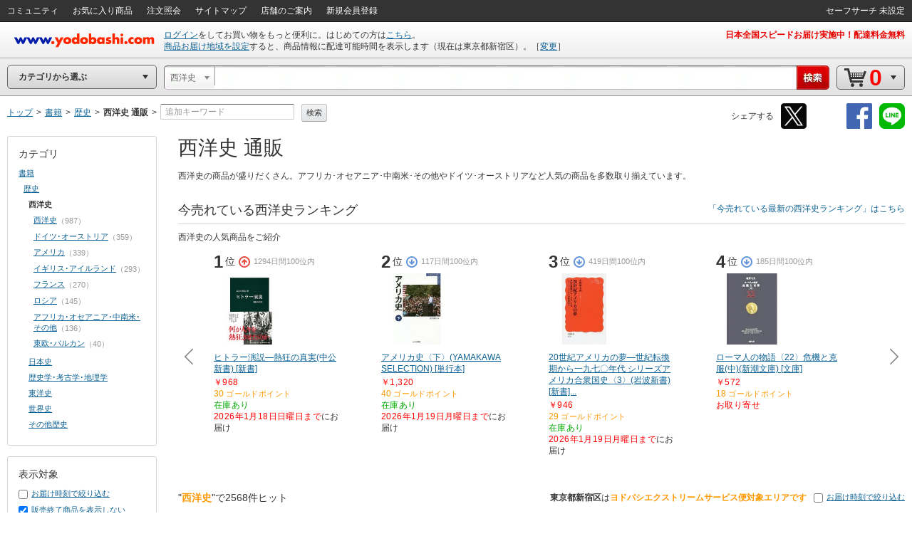

--- FILE ---
content_type: text/html;charset=UTF-8
request_url: https://www.yodobashi.com/category/81001/82052/82080/
body_size: 52794
content:
<!DOCTYPE HTML PUBLIC "-//W3C//DTD XHTML 1.0 Transitional//EN" "http://www.w3.org/TR/xhtml1/DTD/xhtml1-transitional.dtd"><html xmlns="http://www.w3.org/1999/xhtml"><head><meta content="text/html; charset=UTF-8" http-equiv="content-type"/><title>ヨドバシ.com - 西洋史 通販【全品無料配達】</title><meta content="西洋史の通販ならヨドバシカメラの公式サイト「ヨドバシ.com」で！アフリカ･オセアニア･中南米･その他やドイツ･オーストリアなど人気の商品を多数取り揃えています。ご購入でゴールドポイント取得！今なら日本全国へ全品配達料金無料、即日・翌日お届け実施中。" name="description"/><meta content="西洋史,yodobashi,ヨドバシ,ヨドバシカメラ,通販,パソコン" name="keywords"/><meta content="no-cache" http-equiv="pragma"/><meta content="no-cache" http-equiv="cache-control"/><meta content="-1" http-equiv="expires"/><meta content="ja" http-equiv="content-language"/><meta content="no" http-equiv="imagetoolbar"/><meta content="text/javascript" http-equiv="content-script-type"/><meta content="text/css" http-equiv="content-style-type"/><meta content="noodp" name="robots"/><link href="https://image.yodobashi.com/catalog/20251002_01/common/img/icons/yfav.ico" rel="shortcut icon"/><link href="https://image.yodobashi.com/catalog/20251002_01/common/img/icons/yfav.ico" rel="icon"/><link type="text/css" rel="stylesheet" href="https://image.yodobashi.com/catalog/20251002_01/common/seo/css/lib/jquery-ui.min.css"/><link href="https://image.yodobashi.com/catalog/20251002_01/common/seo/css/base.css" rel="stylesheet" type="text/css"/><link href="https://image.yodobashi.com/catalog/20251002_01/common/seo/css/header.css" rel="stylesheet" type="text/css"/><link href="https://image.yodobashi.com/catalog/20251002_01/common/seo/css/txtnav.css" rel="stylesheet" type="text/css"/><link href="https://image.yodobashi.com/catalog/20251002_01/common/seo/css/products.css" rel="stylesheet" type="text/css"/><link href="https://image.yodobashi.com/catalog/20251002_01/common/seo/css/elements.css" rel="stylesheet" type="text/css"/><link href="https://image.yodobashi.com/catalog/20251002_01/common/seo/css/list.css" rel="stylesheet" type="text/css"/><link href="https://image.yodobashi.com/catalog/20251002_01/common/seo/css/footer_popup.css" rel="stylesheet" type="text/css"/><script src="https://image.yodobashi.com/catalog/20251002_01/common/js/prototype/jquery-1.7.1.min.js" type="text/javascript"></script><script src="https://image.yodobashi.com/catalog/20251002_01/common/js/prototype/jquery.cookies.2.1.0.min.js" type="text/javascript"></script><script src="https://image.yodobashi.com/catalog/20251002_01/common/js/jquery.innerfade.min.js" type="text/javascript"></script><script src="https://image.yodobashi.com/catalog/20251002_01/common/add/js/jquery.bpopup-0.5.1.min.js" type="text/javascript"></script><script src="https://image.yodobashi.com/catalog/20251002_01/common/seo/js/lib/underscore-min.js" type="text/javascript"></script><script src="https://image.yodobashi.com/catalog/20251002_01/common/js/layout.js" type="text/javascript"></script><script src="https://image.yodobashi.com/catalog/20251002_01/common/js/footer.js" type="text/javascript"></script><script src="https://image.yodobashi.com/catalog/20251002_01/common/add/js/jQselectable.js" type="text/javascript"></script><script src="https://image.yodobashi.com/catalog/20251002_01/common/add/js/displayUtils.js" type="text/javascript"></script><script src="https://image.yodobashi.com/catalog/20251002_01/common/js/yc_catalog_ctlg.js" type="text/javascript"></script><script src="https://image.yodobashi.com/catalog/20251002_01/common/js/cat_community_util.js" type="text/javascript"></script><script src="https://image.yodobashi.com/catalog/20251002_01/common/js/zendeskChat.js" type="text/javascript"></script><script type="text/javascript" src="https://image.yodobashi.com/catalog/20251002_01/common/js/criteoRetailMedia.js"></script><script type="text/javascript" src="https://image.yodobashi.com/catalog/20251002_01/common/js/criteoCarouselOnViewBeacon.js"></script><script src="https://image.yodobashi.com/catalog/20251002_01/common/add/js/jQmouseWheel.js" type="text/javascript"></script><script src="https://image.yodobashi.com/catalog/20251002_01/common/js/ebook.js" type="text/javascript"></script><script type="text/javascript">
var wsUrl = 'https://www.yodobashi.com/ws/', assetUrl = 'https://image.yodobashi.com/catalog/20251002_01/', communityUserUrl = 'https://www.yodobashi.com/community/user/,USERNAME,/index.html';
var wsUrlHeader = 'https://www.yodobashi.com/servlet/UserDataServlet';

var ctlg_js_ecDomain='https://order.yodobashi.com/';
var ctlg_js_ecEbookDomain='https://order.yodobashi.com/';

var orderHistorySuggestWords = '<strong style="color: #0d6295;">カテゴリの注文を全て検索</strong>';
var orderHistoryFacetWords = '注文した商品で絞り込む';
</script><meta content="ヨドバシ.com - 西洋史 通販【全品無料配達】" property="og:title"/><meta content="product" property="og:type"/><meta content="https://www.yodobashi.com/category/81001/82052/82080/" property="og:url"/><meta content="西洋史の通販ならヨドバシカメラの公式サイト「ヨドバシ.com」で！アフリカ･オセアニア･中南米･その他やドイツ･オーストリアなど人気の商品を多数取り揃えています。ご購入でゴールドポイント取得！今なら日本全国へ全品配達料金無料、即日・翌日お届け実施中。" property="og:description"/><meta content="ヨドバシ.com" property="og:site_name"/><meta content="100001942524293" property="fb:admins"/><meta content="337176566370978" property="fb:app_id"/><link type="text/css" rel="stylesheet" href="https://image.yodobashi.com/catalog/20251002_01/common/seo/css/lib/owl.carousel.css"/><link type="text/css" rel="stylesheet" href="https://image.yodobashi.com/catalog/20251002_01/common/seo/css/lib/owl.theme.css"/><link type="text/css" rel="stylesheet" href="https://image.yodobashi.com/catalog/20251002_01/common/css/adult.css"/><link type="text/css" rel="stylesheet" href="https://image.yodobashi.com/catalog/20251002_01/common/seo/css/gallery.css"/><link type="text/css" rel="stylesheet" href="https://image.yodobashi.com/catalog/20251002_01/common/seo/css/top.css"/><link type="text/css" rel="stylesheet" href="https://image.yodobashi.com/catalog/20251002_01/common/seo/css/community.css"/><link type="text/css" rel="stylesheet" href="https://image.yodobashi.com/catalog/20251002_01/common/seo/css/owl_controller.css"/><script type="text/javascript" src="https://image.yodobashi.com/catalog/20251002_01/common/seo/js/lib/underscore-min.js"></script><script type="text/javascript" src="https://image.yodobashi.com/catalog/20251002_01/common/seo/js/lib/owl.carousel.min.js"></script><script type="text/javascript" src="https://image.yodobashi.com/catalog/20251002_01/common/seo/js/lib/jquery-ui.min.js"></script><script type="text/javascript" src="https://image.yodobashi.com/catalog/20251002_01/common/seo/js/lib/jquery.ui.touch-punch.min.js"></script><script async="" type="text/javascript" src="https://image.yodobashi.com/catalog/20251002_01/common/seo/js/lib/lazysizes.min.js"></script><script type="text/javascript" src="https://image.yodobashi.com/catalog/20251002_01/common/seo/js/owl_controller.js"></script><script type="text/javascript" src="https://image.yodobashi.com/catalog/20251002_01/common/add/js/ctlg_ageconfirm.js"></script><script type="text/javascript" src="https://image.yodobashi.com/catalog/20251002_01/common/js/breadcrumb.js"></script><script type="text/javascript" src="https://image.yodobashi.com/catalog/20251002_01/common/js/nouki_kaitou_feature.js"></script><script type="text/javascript" src="https://image.yodobashi.com/catalog/20251002_01/common/js/product.js"></script><script type="text/javascript" src="https://image.yodobashi.com/catalog/20251002_01/common/js/dbclickBlock.js"></script><script type="text/javascript" src="https://image.yodobashi.com/catalog/20251002_01/common/js/cartInCommon.js"></script><script type="text/javascript" src="https://image.yodobashi.com/catalog/20251002_01/common/js/popupDialog.js"></script><script type="text/javascript" src="https://image.yodobashi.com/catalog/20251002_01/common/js/latestSalesOrders.js"></script><script type="text/javascript" src="https://image.yodobashi.com/catalog/20251002_01/common/js/productList.js"></script><script type="text/javascript" src="https://image.yodobashi.com/catalog/20251002_01/common/js/atpFilterSlider.js"></script><script type="text/javascript" src="https://image.yodobashi.com/catalog/20251002_01/common/seo/js/yc_catalog_lego.js"></script><script async="async" charset="utf-8" src="https://b.st-hatena.com/js/bookmark_button.js" type="text/javascript"></script><script type="text/javascript">
if (typeof pageParams !== 'object') { pageParams = {}; }
pageParams.isAdult = false;
pageParams.filterAreaBasePath = '/category/81001/82052/82080/';
</script><link href="https://image.yodobashi.com/catalog/20251002_01/common/seo/css/productListTile24_48.css" rel="stylesheet" type="text/css"/><script type="text/javascript">
if (typeof latestSalesOrder === 'object') {
var latestSalesOrderSkus = ['100000009003888988','100000009003891111','100000009001062818','100000009003764499','100000009001375569','100000009001075336','100000009004176158','100000001008896937','100000009003881349','100000009001090539','100000009003695828','100000009004141567','100000009000978864','100000009004186095','100000009002205441','100000009000965478','100000009003764520','100000009002942797','100000009003389638','100000009004166685','100000009003882841','100000009003213737','100000009003863336','100000009003695829','100000009003581931','100000009001087635','100000009004172916','100000009003868328','100000009002378137','100000009001019525','100000009001207606','100000009004160360','100000009004143822','100000009001052586','100000009003468493','100000009002060772','100000009003657929','100000009004114555','100000009001121180','100000009004166578','100000009000963045','100000009001223977','100000009003276253','100000009003441198','100000009002757789','100000009001069685','100000009004190953','100000009002114876'];
latestSalesOrder.callAPI(latestSalesOrderSkus);
}
</script><script type="text/javascript">
var cookieFbIgnore = true;
var cookieTwIgnore = true;
</script>
                              <script>!function(a){var e="https://s.go-mpulse.net/boomerang/",t="addEventListener";if("False"=="True")a.BOOMR_config=a.BOOMR_config||{},a.BOOMR_config.PageParams=a.BOOMR_config.PageParams||{},a.BOOMR_config.PageParams.pci=!0,e="https://s2.go-mpulse.net/boomerang/";if(window.BOOMR_API_key="9B8FB-KQA68-87LJA-V7NQC-AVYRD",function(){function n(e){a.BOOMR_onload=e&&e.timeStamp||(new Date).getTime()}if(!a.BOOMR||!a.BOOMR.version&&!a.BOOMR.snippetExecuted){a.BOOMR=a.BOOMR||{},a.BOOMR.snippetExecuted=!0;var i,_,o,r=document.createElement("iframe");if(a[t])a[t]("load",n,!1);else if(a.attachEvent)a.attachEvent("onload",n);r.src="javascript:void(0)",r.title="",r.role="presentation",(r.frameElement||r).style.cssText="width:0;height:0;border:0;display:none;",o=document.getElementsByTagName("script")[0],o.parentNode.insertBefore(r,o);try{_=r.contentWindow.document}catch(O){i=document.domain,r.src="javascript:var d=document.open();d.domain='"+i+"';void(0);",_=r.contentWindow.document}_.open()._l=function(){var a=this.createElement("script");if(i)this.domain=i;a.id="boomr-if-as",a.src=e+"9B8FB-KQA68-87LJA-V7NQC-AVYRD",BOOMR_lstart=(new Date).getTime(),this.body.appendChild(a)},_.write("<bo"+'dy onload="document._l();">'),_.close()}}(),"".length>0)if(a&&"performance"in a&&a.performance&&"function"==typeof a.performance.setResourceTimingBufferSize)a.performance.setResourceTimingBufferSize();!function(){if(BOOMR=a.BOOMR||{},BOOMR.plugins=BOOMR.plugins||{},!BOOMR.plugins.AK){var e=""=="true"?1:0,t="",n="clmruzax3ihci2lkja2q-f-5d57fa3f9-clientnsv4-s.akamaihd.net",i="false"=="true"?2:1,_={"ak.v":"39","ak.cp":"897104","ak.ai":parseInt("574040",10),"ak.ol":"0","ak.cr":9,"ak.ipv":4,"ak.proto":"http/1.1","ak.rid":"6040db4","ak.r":47394,"ak.a2":e,"ak.m":"b","ak.n":"essl","ak.bpcip":"18.217.26.0","ak.cport":36402,"ak.gh":"23.33.84.201","ak.quicv":"","ak.tlsv":"tls1.3","ak.0rtt":"","ak.0rtt.ed":"","ak.csrc":"-","ak.acc":"bbr","ak.t":"1768572981","ak.ak":"hOBiQwZUYzCg5VSAfCLimQ==iWhYQijd74LhWt2BGKpdhrEaVXF5esbeFlSJz8kEv2+b5Zv+BbK/w1rqK4IjV+i9GwAgQVRuVTCYNhmc9DnFHO5xz7pWAmbWw0DURK1zbAB23qIAhO/sSR2MxAxMrQrpmwMngzaDHtSWo0aNRroHjznyuOSLWlojgW+X+v59lI/Rfm50kUF1bcl2IUcCw0yIsf5FSZLlE1YOkEsuWWhil0qkGFTn/r17WlmsmMLbHWk7bQatby3pBtDk6HGtOgAgUXBJJ9cz1VA5tA1idQe2vR/8z2GC381doKCLWUhmd528QItT+QqG65r/WLzvSG5I+4otxSNhhFpqnE8TIwZpXJDH2aiZ8lkRfm78ZrXAdwpnTqBU+okZxXUXXUuxxCxfCK2z7WRnhU6gPfiu5lpuJO0IOEpxSpk5+k4gLuhfIcs=","ak.pv":"3","ak.dpoabenc":"","ak.tf":i};if(""!==t)_["ak.ruds"]=t;var o={i:!1,av:function(e){var t="http.initiator";if(e&&(!e[t]||"spa_hard"===e[t]))_["ak.feo"]=void 0!==a.aFeoApplied?1:0,BOOMR.addVar(_)},rv:function(){var a=["ak.bpcip","ak.cport","ak.cr","ak.csrc","ak.gh","ak.ipv","ak.m","ak.n","ak.ol","ak.proto","ak.quicv","ak.tlsv","ak.0rtt","ak.0rtt.ed","ak.r","ak.acc","ak.t","ak.tf"];BOOMR.removeVar(a)}};BOOMR.plugins.AK={akVars:_,akDNSPreFetchDomain:n,init:function(){if(!o.i){var a=BOOMR.subscribe;a("before_beacon",o.av,null,null),a("onbeacon",o.rv,null,null),o.i=!0}return this},is_complete:function(){return!0}}}}()}(window);</script></head><body><!--env e30--><!-- wrapper --><div class="" id="wrapper"><div style="display:none;" id="js_cookie_policy_base"></div><script type="text/javascript">
$(function(){
var wsUrl = 'https://www.yodobashi.com/ws/';
$("#js_cookie_policy_base").load(wsUrl + "api/ec/cookieTemplate");
});
</script><!-- header --><div id="header"><!-- unvHeader --><!-- pdUnitBox --><div style="display: none;" id="pdUnit20" class="pdUnitBox"><!-- pdLinkList --><ul class="pdLinkList liBtDFn"><li class="slctTxtNav"><a href="https://order.yodobashi.com/yc/mypage/index.html"><div class="inner">会員ページ</div></a></li><li class="slctTxtNav"><a href="https://order.yodobashi.com/yc/mypage/index.html#MessageBlock"><div class="inner">ご注文商品の確認・変更</div></a></li><li class="slctTxtNav"><a href="https://order.yodobashi.com/ec/pub/login/privateinfo/index.do"><div class="inner">お客様情報の確認・変更</div></a></li><li class="slctTxtNav"><a href="https://order.yodobashi.com/ec/pub/login/changepass/index.do"><div class="inner">ヨドバシ・ドット・コム会員IDの変更</div></a></li><li class="slctTxtNav"><a href="https://order.yodobashi.com/ec/pub/login/changepass/index2.do"><div class="inner">ヨドバシ・ドット・コム会員パスワードの変更</div></a></li><li class="slctTxtNav"><a href="https://order.yodobashi.com/ec/pub/login/reset_pass/index.do"><div class="inner">ヨドバシ・ドット・コム会員パスワードの再設定</div></a></li><li class="slctTxtNav"><a href="https://order.yodobashi.com/ec/mypage/myinfosetting/index.do"><div class="inner">メールニュース・よく使う店舗の設定</div></a></li><li class="slctTxtNav"><a href="/ec/support/inquiry/"><div class="inner">お問い合わせ窓口のご案内</div></a></li><li class="slctTxtNav"><a class="js_safeSearch" href="https://order.yodobashi.com/yc/mypage/searchSetting.html?returnUrl=https%3A%2F%2Fwww.yodobashi.com%2Fcategory%2F81001%2F82052%2F82080%2F"><div class="inner js_safeSearchText"></div></a></li><li class="slctTxtNav"><a href="https://order.yodobashi.com/ec/login/logout.do"><div class="inner">ログアウト</div></a></li></ul><!-- /pdLinkList --></div><!-- /pdUnitBox --><!-- pdUnitBox --><div style="display: none;" id="pdUnit04" class="pdUnitBox"><!-- pdLinkList --><ul class="pdLinkList liBtDFn"><li class="slctTxtNav"><a href="https://order.yodobashi.com/yc/mypage/index.html#MessageBlock"><div class="inner">ご利用履歴確認</div></a></li><li class="slctTxtNav"><span id="gpc_point_posttitle"></span></li></ul><!-- /pdLinkList --></div><!-- /pdUnitBox --><!-- pdUnitBox --><div style="display: none;" id="pdUnit22" class="pdUnitBox"><!-- pdLinkList --><ul class="pdLinkList  liBtDFn"><li class="slctTxtNav"><a id="pdLink23" href="https://order.yodobashi.com/ec/zipcodecheck/index.do?returnurl=https%3A%2F%2Fwww.yodobashi.com%2Fcategory%2F81001%2F82052%2F82080%2F"><div class="inner">［→］表示地域の変更</div></a></li></ul><!-- /pdLinkList --></div><!-- /pdUnitBox --><div id="js_com_info_0002" style="width: 300px; display:none;" class="pdUnitBox"></div><div class="" id="unvHeader"><div class="gbNav hznList gnL"><ul><li class="gbLiM"><a id="js_tmp_001_pdLink" href="https://www.yodobashi.com/community/index.html"><span>コミュニティ</span><div id="js_tmp_0001" style="display:none;"><span><span></span></span></div></a></li><li class="gbLiM"><a id="pdLink02" href="https://order.yodobashi.com/yc/favorite/index.html"><span>お気に入り商品</span></a></li><li id="js_orderHistoryLi" class="gbLiM"><a id="pdLink03" href="https://order.yodobashi.com/ec/order/private_info/index.do"><span>注文照会</span></a></li><li class="gbLiM"><a href="/sitemap/"><span>サイトマップ</span></a></li><li class="gbLiM"><a href="/ec/store/list/"><span>店舗のご案内</span></a></li><li class="gbLiM"><span id="accountinfo"></span></li><li class="gbLiM"><span id="pointinfo"></span></li><li id="js_menEntUrl" class="gbLiM"><a href="https://order.yodobashi.com/yc/member/register/index.html"><span>新規会員登録</span></a></li></ul><script src="https://image.yodobashi.com/catalog/20251002_01/common/js/jquery.jsonp-2.1.4.min.js" type="text/javascript"></script><script type="text/javascript"><!--//
			$(document).ready(function(){
				setTimeout(function(){ $.commTemp_001(); },1000);
			});
			// --></script></div><ul class="gbNav hznList gnR"><li class="gbLiM js_advancedSearch" style="display:none;" data-ckey="extension_search"><a href="https://order.yodobashi.com/yc/mypage/searchSetting.html?returnUrl=https%3A%2F%2Fwww.yodobashi.com%2Fcategory%2F81001%2F82052%2F82080%2F"><span></span></a></li><li style="display:none;" class="gbLiM js_safeSearch"><a class="js_safeSearchText" href="https://order.yodobashi.com/yc/mypage/searchSetting.html?returnUrl=https%3A%2F%2Fwww.yodobashi.com%2Fcategory%2F81001%2F82052%2F82080%2F"><span></span></a></li></ul></div><!-- /unvHeader --><script type="text/javascript">
var rewriteHeaderStatus = 0;
var userParams = new Object();
userParams.urluserdata = "https://www.yodobashi.com/servlet/UserDataServlet";
userParams.urlasset = "https://image.yodobashi.com/catalog/20251002_01/";
userParams.urlzipcode = "https://order.yodobashi.com/ec/zipcodecheck/index.do?returnurl=https%3A%2F%2Fwww.yodobashi.com%2Fcategory%2F81001%2F82052%2F82080%2F";
userParams.urllogin = "https://order.yodobashi.com/yc/login/index.html?returnUrl=https%3A%2F%2Fwww.yodobashi.com%2Fcategory%2F81001%2F82052%2F82080%2F";
userParams.urllogininfo = "https://order.yodobashi.com/yc/member/register/index.html";
userParams.urlcart = "https://order.yodobashi.com/yc/shoppingcart/index.html?returnUrl=https%3A%2F%2Fwww.yodobashi.com%2Fcategory%2F81001%2F82052%2F82080%2F";
userParams.urllogin = "https://order.yodobashi.com/yc/login/index.html?returnUrl=https%3A%2F%2Fwww.yodobashi.com%2Fcategory%2F81001%2F82052%2F82080%2F";
userParams.urlmypage = "https://order.yodobashi.com/yc/mypage/index.html";
userParams.urlsafesearch = "https://order.yodobashi.com/yc/mypage/searchSetting.html?returnUrl=https%3A%2F%2Fwww.yodobashi.com%2Fcategory%2F81001%2F82052%2F82080%2F";
userParams.autoidname = "auto_id";
userParams.cartidname = "cart_id";
userParams.safesearchname = "contentFilterLevel";
userParams.urlorderhistory = "https://order.yodobashi.com/yc/orderhistory/index.html";
userParams.urluserctlg = "7777772e796f646f62617368692e636f6d";
userParams.urlusercart = "6f726465722e796f646f62617368692e636f6d";
userParams.wsUrl = 'https://www.yodobashi.com/ws/';
var yidname = "yid";
var autoidname = "auto_id";
var oneTagDeviceType = "Desktop";
</script><script async="true" src="//dynamic.criteo.com/js/ld/ld.js?a=10949" type="text/javascript"></script><script src="https://image.yodobashi.com/catalog/20251002_01/common/js/onetag.js" type="text/javascript"></script><script type="text/javascript">
var isDefaultUserInfoDisplay = true;

userParams.urldefaultinfo = "https://www.yodobashi.com/ws/api/ec/header/pc/default";
</script><!-- headerTop --><div id="headerTop"><div id='headerLogo'><a id="headerLogoC" shape="rect" href="/"><img alt="ヨドバシカメラのネット通販サイト www.yodobashi.com" src="https://image.yodobashi.com/catalog/20251002_01/common/img/headerLogoYodobashi.png"/></a></div><div class="nameDataArea"><p class="noMarginNoPadding" id="logininfo"></p><p class="noMarginNoPadding" id="syszipnoinfo"></p><p id="zipAddress5567"></p></div><div class="topInfoArea"><div id="headInfo" class="headRedInfo"><p class="infoLink"><a href="https://www.yodobashi.com/store/880011/">日本全国スピードお届け実施中！配達料金無料</a> </p></div></div></div><!-- /headerTop --><noscript><!-- InfoBox --><div style="margin:8px 0 20px;border:3px double #333333;padding:4px 8px 2px;" class="InfoBox"><p style="background:transparent url(https://image.yodobashi.com/common/img/ico/ico_12.gif) no-repeat scroll 0 0;margin:0;padding:4px 0 5px 41px;color:#333333;font-size:12px;line-height:123%;"><strong style="font-size:16px;line-height:125%;display:block;margin-bottom:6px;">JavascriptがOFFになっております。</strong>
ヨドバシ・ドット・コムはJavascriptをONにしてご利用ください。詳しくは<a href="//www.yodobashi.com/ec/support/beginner/shoppingflow/recommend/index.html">こちら</a>へ。
</p></div><!-- InfoBox --></noscript><!-- ## filter_keyword ## --><!-- FilterKeywordModule START --><!-- sBox script --><script src="https://image.yodobashi.com/catalog/20251002_01/common/js/jquery.jsonp-2.1.4.min.js" type="text/javascript"></script><link href="https://image.yodobashi.com/catalog/20251002_01/common/css/suggest_pc.css" rel="stylesheet" type="text/css"/><script src="https://image.yodobashi.com/catalog/20251002_01/common/js/ySgst.js" type="text/javascript"></script><script type="text/javascript"><!--
var restUrl="https://www.yodobashi.com/ws/suggest/";
var uniqCateCd="82080_811000000000000000";
var redirectUrl="https://www.yodobashi.com/";
 //-->
if (!cateCd) { var cateCd = ""; }
$(function() {
var filterKeywordSgst = new $.sgst({
restUrl:restUrl,
categoryCd:cateCd,
suggestContainerId:"srcWindow",
formId:"searchForm",
inputBoxId:"getJsonData",
cateSelectId:"cateSel",
top:32,
mode:"searchBox",
redirectUrl:redirectUrl
});
});

function doFilterkeywordSubmit() {
// 検索履歴からのカテゴリ指定あり検索時は class="searchHistoryTemporaryOption" が指定された option が存在する。
// (searchHistory.js の setSearchFormParam() で設定)
var historyVal = $('option.searchHistoryTemporaryOption').val() || '';
if (historyVal !== '') {
// 検索履歴からの検索時はそのまま submit する。
return filterkeywordSubmit();
}
// サジェストからのカテゴリ指定あり検索時は class="suggestTemporaryOption" が指定された option が存在する。
// (ySgst.js の subContainerClick() で設定)
var suggestVal = $('option.suggestTemporaryOption').val() || '';
if (suggestVal !== '') {
// サジェストからの検索時はそのまま submit する。
return filterkeywordSubmit();
}
var shownText = $('#cateSel_dummy').text().trim();
var selectedText = $("#cateSel option:selected").text().trim();
if (selectedText == shownText) {
// 選択中カテゴリと表示カテゴリが同じ場合は、そのまま submit する。
return filterkeywordSubmit();
}
// 選択中カテゴリと表示カテゴリが異なる場合、選択中カテゴリを表示カテゴリに合わせる。
// (「戻る」「進む」ボタンによるページ遷移時に発生)
var shownVal = '';
$('#cateSel option').each(function() {
if ($(this).text().trim() == shownText) {
shownVal = $(this).val();
return false;
}
});
$('#cateSel').val(shownVal);
return filterkeywordSubmit();
}
</script><script src="https://image.yodobashi.com/catalog/20251002_01/common/js/searchHistory.js" type="text/javascript"></script><!-- headerBtm --><div id="headerBtm"><div id="js_RootShoppingCategory" class="cateTd"><!-- cateNavHeadBox --><div id="cateHeadTtl" class="hBtmNav miniArwIcon js_RootShoppingCategoryTxt">カテゴリから選ぶ</div><!-- /cateNavHeadBox --></div><!-- /cateTd--><div class="strcTd"><form action="/" method="get" class="srcNavIn" id="searchForm" name="search" onsubmit="return doFilterkeywordSubmit();" enctype="application/x-www-form-urlencoded"><!-- srcUnit --><div class="js_SrcUnit  js_inheritPrameter" id="srcUnit"><div class="srcUnitInner"><!-- srcCateSelect --><div class="srcCateSelectBox" id="srcCateSelect"><select style="display:none" name="cate" id="cateSel"><option data-selectboxcatecode="" id="js_selectBoxUniqCode" value="">全ての商品</option><option data-selectboxcatecode="000000000000001001" id="js_selectBoxUniqCode141001_000000000000001001" value="category/141001/">ベビー・おもちゃ・ホビー</option><option data-selectboxcatecode="500000000000000211" id="js_selectBoxUniqCode6353_500000000000000211" value="category/6353/">家電</option><option data-selectboxcatecode="000000000000007003" id="js_selectBoxUniqCode157851_000000000000007003" value="category/157851/">食品＆飲料・お酒</option><option data-selectboxcatecode="500000000000000201" id="js_selectBoxUniqCode19531_500000000000000201" value="category/19531/">パソコン</option><option data-selectboxcatecode="000000000000012448" id="js_selectBoxUniqCode162842_000000000000012448" value="category/162842/">ホーム＆キッチン・ペット</option><option data-selectboxcatecode="000000000000018003" id="js_selectBoxUniqCode168001_000000000000018003" value="category/168001/">文房具・オフィス用品</option><option data-selectboxcatecode="000000000000016327" id="js_selectBoxUniqCode159888_000000000000016327" value="category/159888/">ヘルス＆ビューティー</option><option data-selectboxcatecode="000000000000008010" id="js_selectBoxUniqCode152022_000000000000008010" value="category/152022/">アウトドア・スポーツ用品</option><option data-selectboxcatecode="811000000000000000" id="js_selectBoxUniqCode81001_811000000000000000" value="category/81001/">書籍</option><option data-selectboxcatecode="811016000000000000" id="js_selectBoxUniqCode82052_811000000000000000" value="category/81001/82052/">　歴史</option><option data-initselected="true" selected="selected" data-selectboxcatecode="811016004000000000" id="js_selectBoxUniqCode82080_811000000000000000" value="category/81001/82052/82080/">　　西洋史</option><option data-selectboxcatecode="811016004008000000" id="js_selectBoxUniqCode82088_811000000000000000" value="category/81001/82052/82080/82088/">　　　アフリカ･オセアニア･中南米･その他</option><option data-selectboxcatecode="811016004005000000" id="js_selectBoxUniqCode82085_811000000000000000" value="category/81001/82052/82080/82085/">　　　ドイツ･オーストリア</option><option data-selectboxcatecode="811016004002000000" id="js_selectBoxUniqCode82082_811000000000000000" value="category/81001/82052/82080/82082/">　　　アメリカ</option><option data-selectboxcatecode="811016004007000000" id="js_selectBoxUniqCode82087_811000000000000000" value="category/81001/82052/82080/82087/">　　　ロシア</option><option data-selectboxcatecode="811016004001000000" id="js_selectBoxUniqCode82081_811000000000000000" value="category/81001/82052/82080/82081/">　　　西洋史</option><option data-selectboxcatecode="811016004003000000" id="js_selectBoxUniqCode82083_811000000000000000" value="category/81001/82052/82080/82083/">　　　イギリス･アイルランド</option><option data-selectboxcatecode="811016004004000000" id="js_selectBoxUniqCode82084_811000000000000000" value="category/81001/82052/82080/82084/">　　　フランス</option><option data-selectboxcatecode="811016004006000000" id="js_selectBoxUniqCode82086_811000000000000000" value="category/81001/82052/82080/82086/">　　　東欧･バルカン</option><option data-selectboxcatecode="000000000000010001" id="js_selectBoxUniqCode151007_000000000000010001" value="category/151007/">電子書籍</option><option data-selectboxcatecode="500000000000000212" id="js_selectBoxUniqCode22052_500000000000000212" value="category/22052/">AV機器</option><option data-selectboxcatecode="000000000000001848" id="js_selectBoxUniqCode140007_000000000000001848" value="category/140007/">ゲーム</option><option data-selectboxcatecode="000000000000024018" id="js_selectBoxUniqCode174101_000000000000024018" value="category/174101/">携帯電話・スマートフォン</option><option data-selectboxcatecode="500000000000000301" id="js_selectBoxUniqCode19055_500000000000000301" value="category/19055/">カメラ</option><option data-selectboxcatecode="500000000000000342" id="js_selectBoxUniqCode111491_500000000000000342" value="category/111491/">DIY・工具</option><option data-selectboxcatecode="500000000000000326" id="js_selectBoxUniqCode18457_500000000000000326" value="category/18457/">時計・ジュエリー</option><option data-selectboxcatecode="000000000000022002" id="js_selectBoxUniqCode172003_000000000000022002" value="category/172003/">ファッション・バッグ</option><option data-selectboxcatecode="500000000000000312" id="js_selectBoxUniqCode14139_500000000000000312" value="category/14139/">カー＆バイク用品</option><option data-selectboxcatecode="500000000000000338" id="js_selectBoxUniqCode50566_500000000000000338" value="category/50566/">メモリーカード・記録メディア</option><option data-selectboxcatecode="216220000000000000" id="js_selectBoxUniqCode91003_216220000000000000" value="category/91003/">DVD･ブルーレイソフト</option><option data-selectboxcatecode="216520000000000000" id="js_selectBoxUniqCode91139_216520000000000000" value="category/91139/">オーディオソフト</option><option data-selectboxcatecode="500000000000000309" id="js_selectBoxUniqCode21484_500000000000000309" value="category/21484/">電池･充電池</option><option data-selectboxcatecode="000000000000008011" id="js_selectBoxUniqCode500000250000_000000000000008011" value="category/500000250000/">自転車・パーソナルモビリティ</option><option data-selectboxcatecode="500000000000000334" id="js_selectBoxUniqCode33039_500000000000000334" value="category/33039/">電球･蛍光灯</option></select></div><!-- /srcCateSelect --><!-- srcWindow --><div id="srcWindow"><div class="iptArea" id="spt_iptArea"><div class="srcIptInner"><input maxlength="200" type="text" autocomplete="off" name="word" class="editInput" id="getJsonData"></input></div><div style="display:none;" class="pdUnitBox srcSgstBox" id="getJsonData3145"></div><!-- keywordHistory --><div style="display: none;" class="pdUnitBox srcHstryBox" id="js_historyBox"><div class="srcHstryBox_hstryAllClear clearfix"><span class="hstryAllClearText">検索履歴</span><span class="srcAllClearBtn js_deleteAllHistoryBtn">すべて削除</span></div></div><!-- /keywordHistory --></div><!-- srcClearBtn --><div class="srcClearBtn"><a style="display: none;" id="js_srcClearBtn" href="javascript:void(0);" shape="rect"></a></div><!-- /srcClearBtn --><!-- srcBtn --><div id="srcBtn"><input value=" " type="submit" id="js_keywordSearchBtn"></input></div><!-- /srcBtn --></div><!-- /srcWindow --></div></div><!-- /srcUnit --><!-- strcForSrcUnit --><div id="strcForSrcUnit"><div class="hBtmNav js_RootCartItemNavTxt miniArwIcon" id="cartNav"><a href="https://order.yodobashi.com/yc/shoppingcart/index.html?returnUrl=https%3A%2F%2Fwww.yodobashi.com%2Fcategory%2F81001%2F82052%2F82080%2F"><ul class="cartBtnNew"><li class="itemCount" id="ajax_cart_quantity">0</li><li class="totalPrice" id="ajax_cart_quantity_info"></li></ul></a></div></div><!-- /strcForSrcUnit --><div style="display:none"><input type="hidden" value="" name="ginput"></input></div><!-- /srcSub --></form></div></div><!-- /headerBtm --><!-- apprCntnr --><div id="js_DetailShoppingCategory" class="apprCntnr"><iframe tabindex="-1" src="javascript:void(false)" style="display: none; position: absolute; z-index: 0; filter: Alpha(Opacity='0'); opacity: 0;" frameborder="0" id="js_BlockFrame"></iframe><!-- cateNavExposedArea --><div class="cateNavExposedArea"><div style="display: none;" id="js_MenuShoppingCategory" class="cateNavBox"><div class="cateNavBoxSkin js_MenuShoppingCategorySkin"><ul class="cateNavList"><li class="cateParent js_MenuShoppingCategoryTxt js_MenuIndex0"><a href="/category/141001/">ベビー・おもちゃ・ホビー</a></li><li class="cateParent js_MenuShoppingCategoryTxt js_MenuIndex1"><a href="/category/6353/">家電</a></li><li class="cateParent js_MenuShoppingCategoryTxt js_MenuIndex2 wideWinAppr"><a href="/category/157851/">食品＆飲料・お酒</a></li><li class="cateParent js_MenuShoppingCategoryTxt js_MenuIndex3"><a href="/category/19531/">パソコン</a></li><li class="cateParent js_MenuShoppingCategoryTxt js_MenuIndex4"><a href="/category/162842/">ホーム＆キッチン・ペット</a></li><li class="cateParent js_MenuShoppingCategoryTxt js_MenuIndex5"><a href="/category/168001/">文房具・オフィス用品</a></li><li class="cateParent js_MenuShoppingCategoryTxt js_MenuIndex6"><a href="/category/159888/">ヘルス＆ビューティー</a></li><li class="cateParent js_MenuShoppingCategoryTxt js_MenuIndex7"><a href="/category/152022/">アウトドア・スポーツ用品</a></li><li class="cateParent js_MenuShoppingCategoryTxt js_MenuIndex8 wideWinAppr"><a href="/category/81001/">書籍</a></li><li class="cateParent js_MenuShoppingCategoryTxt js_MenuIndex9 wideWinAppr"><a href="/category/151007/">電子書籍</a></li><li class="cateParent js_MenuShoppingCategoryTxt js_MenuIndex10"><a href="/category/22052/">AV機器</a></li><li class="cateParent js_MenuShoppingCategoryTxt js_MenuIndex11"><a href="/category/140007/">ゲーム</a></li><li class="cateParent js_MenuShoppingCategoryTxt js_MenuIndex12"><a href="/category/174101/">携帯電話・スマートフォン</a></li><li class="cateParent js_MenuShoppingCategoryTxt js_MenuIndex13"><a href="/category/19055/">カメラ</a></li><li class="cateParent js_MenuShoppingCategoryTxt js_MenuIndex14"><a href="/category/111491/">DIY・工具</a></li><li class="cateParent js_MenuShoppingCategoryTxt js_MenuIndex15"><a href="/category/18457/">時計・ジュエリー</a></li><li class="cateParent js_MenuShoppingCategoryTxt js_MenuIndex16"><a href="/category/172003/">ファッション・バッグ</a></li><li class="cateParent js_MenuShoppingCategoryTxt js_MenuIndex17"><a href="/category/14139/">カー＆バイク用品</a></li><li class="cateParent js_MenuShoppingCategoryTxt js_MenuIndex18"><a href="/category/50566/">メモリーカード・記録メディア</a></li><li class="cateParent js_MenuShoppingCategoryTxt js_MenuIndex19"><a href="/category/91003/">DVD･ブルーレイソフト</a></li><li class="cateParent js_MenuShoppingCategoryTxt js_MenuIndex20"><a href="/category/91139/">オーディオソフト</a></li><li class="cateParent js_MenuShoppingCategoryTxt js_MenuIndex21"><a href="/category/21484/">電池･充電池</a></li><li class="cateParent js_MenuShoppingCategoryTxt js_MenuIndex22"><a href="/category/500000250000/">自転車・パーソナルモビリティ</a></li><li class="cateParent js_MenuShoppingCategoryTxt js_MenuIndex23"><a href="/category/33039/">電球･蛍光灯</a></li></ul></div></div></div><!-- /cateNavExposedArea --><div style="display: none;" id="jsDetailShoppingCategory2" class="headerCateNavApprBox js_DetailShoppingCategoryAnim"><div class="apprPrmBox  prmAreaBR apprRecItemBox"><div class="apprRecItem"><table border="0" cellpadding="0" cellspacing="0"><tbody><tr><td class="imgArea" rowspan="1" colspan="1"><a href="/product/100000001008037083/"><img onerror="this.src='//image.yodobashi.com/product/NoImage_100x100.jpg';" src="//image.yodobashi.com/product/100/000/001/008/037/083/100000001008037083_1000B.jpg"/></a></td><td class="strcArea" rowspan="1" colspan="1"><a class="pName" href="/product/100000001008037083/" shape="rect"><div class="brand">明治 meiji ほほえみ</div><div class="product">明治 ほほえみ らくらくキューブ 1620g [赤ちゃん用 0ヶ月～1歳頃]</div></a><div class="fs12 js_dispPrice hznList liMr10"><ul><li><span class="red">￥5,160</span></li><li><span class="orange">516</span><span class="unitPointSpace"> </span><span class="orange unitPoint">ゴールドポイント</span></li></ul></div></td></tr></tbody></table></div><div class="apprRecItem"><table border="0" cellpadding="0" cellspacing="0"><tbody><tr><td class="imgArea" rowspan="1" colspan="1"><a href="/product/100000001007482885/"><img onerror="this.src='//image.yodobashi.com/product/NoImage_100x100.jpg';" src="//image.yodobashi.com/product/100/000/001/007/482/885/100000001007482885_1000B_002.jpg"/></a></td><td class="strcArea" rowspan="1" colspan="1"><a class="pName" href="/product/100000001007482885/" shape="rect"><div class="brand">ユニ･チャーム ムーニー</div><div class="product">ムーニーおしりふき やわらか素材 詰替 76枚×8個</div></a><div class="fs12 js_dispPrice hznList liMr10"><ul><li><span class="red">￥1,010</span></li><li><span class="orange">101</span><span class="unitPointSpace"> </span><span class="orange unitPoint">ゴールドポイント</span></li></ul></div></td></tr></tbody></table></div><div class="apprRecItem"><table border="0" cellpadding="0" cellspacing="0"><tbody><tr><td class="imgArea" rowspan="1" colspan="1"><a href="/product/100000001009314695/"><img onerror="this.src='//image.yodobashi.com/product/NoImage_100x100.jpg';" src="//image.yodobashi.com/product/100/000/001/009/314/695/100000001009314695_1000B.jpg"/></a></td><td class="strcArea" rowspan="1" colspan="1"><a class="pName" href="/product/100000001009314695/" shape="rect"><div class="brand">セガフェイブ</div><div class="product">DREAM SWITCH（ドリームスイッチ）ベーシックセット 対象年齢：3歳～</div></a><div class="fs12 js_dispPrice hznList liMr10"><ul><li><span class="red">￥8,000</span></li><li><span class="orange">800</span><span class="unitPointSpace"> </span><span class="orange unitPoint">ゴールドポイント</span></li></ul></div></td></tr></tbody></table></div><div class="apprRecItem"><table border="0" cellpadding="0" cellspacing="0"><tbody><tr><td class="imgArea" rowspan="1" colspan="1"><a href="/product/100000001008968679/"><img onerror="this.src='//image.yodobashi.com/product/NoImage_100x100.jpg';" src="//image.yodobashi.com/product/100/000/001/008/968/679/100000001008968679_1000B.jpg"/></a></td><td class="strcArea" rowspan="1" colspan="1"><a class="pName" href="/product/100000001008968679/" shape="rect"><div class="brand">タカラトミー TAKARATOMY</div><div class="product">プラレール キミのまちをうごかそう！プラレールベストセレクションセット [対象年齢：3歳～]</div></a><div class="fs12 js_dispPrice hznList liMr10"><ul><li><span class="red">￥4,080</span></li><li><span class="orange">408</span><span class="unitPointSpace"> </span><span class="orange unitPoint">ゴールドポイント</span></li></ul></div></td></tr></tbody></table></div><div class="apprRecItem"><table border="0" cellpadding="0" cellspacing="0"><tbody><tr><td class="imgArea" rowspan="1" colspan="1"><a href="/product/100000001009296570/"><img onerror="this.src='//image.yodobashi.com/product/NoImage_100x100.jpg';" src="//image.yodobashi.com/product/100/000/001/009/296/570/100000001009296570_1000B.jpg"/></a></td><td class="strcArea" rowspan="1" colspan="1"><a class="pName" href="/product/100000001009296570/" shape="rect"><div class="brand">シャープ SHARP</div><div class="product">SR-C01M-W [対話AIキャラクター ポケとも コンパニオンロボット ミーアキャットモチーフ]</div></a><div class="fs12 js_dispPrice hznList liMr10"><ul><li><span class="red">￥39,600</span></li><li><span class="orange">3,960</span><span class="unitPointSpace"> </span><span class="orange unitPoint">ゴールドポイント</span></li></ul></div></td></tr></tbody></table></div><div class="apprRecItem"><table border="0" cellpadding="0" cellspacing="0"><tbody><tr><td class="imgArea" rowspan="1" colspan="1"><a href="/product/100000001009285474/"><img onerror="this.src='//image.yodobashi.com/product/NoImage_100x100.jpg';" src="//image.yodobashi.com/product/100/000/001/009/285/474/100000001009285474_1000B_001.jpg"/></a></td><td class="strcArea" rowspan="1" colspan="1"><a class="pName" href="/product/100000001009285474/" shape="rect"><div class="brand">バンダイ BANDAI</div><div class="product">仮面ライダーゼッツ 変身ベルト DXゼッツドライバー [対象年齢：3歳～]</div></a><div class="fs12 js_dispPrice hznList liMr10"><ul><li><span class="red">￥5,240</span></li><li><span class="orange">524</span><span class="unitPointSpace"> </span><span class="orange unitPoint">ゴールドポイント</span></li></ul></div></td></tr></tbody></table></div><div class="apprRecItem"><table border="0" cellpadding="0" cellspacing="0"><tbody><tr><td class="imgArea" rowspan="1" colspan="1"><a href="/product/100000001009279526/"><img onerror="this.src='//image.yodobashi.com/product/NoImage_100x100.jpg';" src="//image.yodobashi.com/product/100/000/001/009/279/526/100000001009279526_1000B.jpg"/></a></td><td class="strcArea" rowspan="1" colspan="1"><a class="pName" href="/product/100000001009279526/" shape="rect"><div class="brand">バンダイスピリッツ</div><div class="product">HI-METAL R マクロスゼロ VF-0Sフェニックス（ロイ・フォッカー機） ＋ QF-2200D-B ゴースト [塗装済可動フィギュア 全高約140mm]</div></a><div class="fs12 js_dispPrice hznList liMr10"><ul><li><span class="red">￥15,840</span></li><li><span class="orange">1,584</span><span class="unitPointSpace"> </span><span class="orange unitPoint">ゴールドポイント</span></li></ul></div></td></tr></tbody></table></div></div><div class="apprPrmBox  prmAreaBR apprRecItemBox"><div class="apprRecItem"><table border="0" cellpadding="0" cellspacing="0"><tbody><tr><td class="imgArea" rowspan="1" colspan="1"><a href="/product/100000001009318297/"><img onerror="this.src='//image.yodobashi.com/product/NoImage_100x100.jpg';" src="//image.yodobashi.com/product/100/000/001/009/318/297/100000001009318297_1000B.jpg"/></a></td><td class="strcArea" rowspan="1" colspan="1"><a class="pName" href="/product/100000001009318297/" shape="rect"><div class="brand">ダイキン DAIKIN</div><div class="product">加湿空気清浄機 ストリーマ搭載 加湿：14畳まで（プレハブ）/8.5畳まで（木造）空気清浄：25畳まで ブラウン MCK556A-T</div></a><div class="fs12 js_dispPrice hznList liMr10"><ul><li><span class="red">￥51,950</span></li><li><span class="orange">5,195</span><span class="unitPointSpace"> </span><span class="orange unitPoint">ゴールドポイント</span></li></ul></div></td></tr></tbody></table></div><div class="apprRecItem"><table border="0" cellpadding="0" cellspacing="0"><tbody><tr><td class="imgArea" rowspan="1" colspan="1"><a href="/product/100000001009283386/"><img onerror="this.src='//image.yodobashi.com/product/NoImage_100x100.jpg';" src="//image.yodobashi.com/product/100/000/001/009/283/386/100000001009283386_1000B.jpg"/></a></td><td class="strcArea" rowspan="1" colspan="1"><a class="pName" href="/product/100000001009283386/" shape="rect"><div class="brand">ツインバード TWINBIRD</div><div class="product">オーブントースター 匠ブランジェトースター PLUS 4枚焼き対応 ホワイト TS-D487W</div></a><div class="fs12 js_dispPrice hznList liMr10"><ul><li><span class="red">￥29,800</span></li><li><span class="orange">2,980</span><span class="unitPointSpace"> </span><span class="orange unitPoint">ゴールドポイント</span></li></ul></div></td></tr></tbody></table></div><div class="apprRecItem"><table border="0" cellpadding="0" cellspacing="0"><tbody><tr><td class="imgArea" rowspan="1" colspan="1"><a href="/product/100000001009363001/"><img onerror="this.src='//image.yodobashi.com/product/NoImage_100x100.jpg';" src="//image.yodobashi.com/product/100/000/001/009/363/001/100000001009363001_1000B.jpg"/></a></td><td class="strcArea" rowspan="1" colspan="1"><a class="pName" href="/product/100000001009363001/" shape="rect"><div class="brand">リズム RHYTHM</div><div class="product">超音波式加湿器 MIST 250 木造4畳/プレハブ7畳まで タンク2.0L アロマ対応 ライトグレー 9YYA64RH08</div></a><div class="fs12 js_dispPrice hznList liMr10"><ul><li><span class="red">￥12,110</span></li><li><span class="orange">1,211</span><span class="unitPointSpace"> </span><span class="orange unitPoint">ゴールドポイント</span></li></ul></div></td></tr></tbody></table></div></div><div class="apprPrmBox  prmAreaBR apprRecItemBox"><div class="apprRecItem"><table border="0" cellpadding="0" cellspacing="0"><tbody><tr><td class="imgArea" rowspan="1" colspan="1"><a href="/product/100000001003830584/"><img onerror="this.src='//image.yodobashi.com/product/NoImage_100x100.jpg';" src="//image.yodobashi.com/product/100/000/001/003/830/584/100000001003830584_1000B_005.jpg"/></a></td><td class="strcArea" rowspan="1" colspan="1"><a class="pName" href="/product/100000001003830584/" shape="rect"><div class="brand">Calbee カルビー</div><div class="product">マイグラ 700g</div></a><div class="fs12 js_dispPrice hznList liMr10"><ul><li><span class="red">￥563</span></li><li><span class="orange">57</span><span class="unitPointSpace"> </span><span class="orange unitPoint">ゴールドポイント</span></li></ul></div></td></tr></tbody></table></div><div class="apprRecItem"><table border="0" cellpadding="0" cellspacing="0"><tbody><tr><td class="imgArea" rowspan="1" colspan="1"><a href="/product/100000001006081259/"><img onerror="this.src='//image.yodobashi.com/product/NoImage_100x100.jpg';" src="//image.yodobashi.com/product/100/000/001/006/081/259/100000001006081259_1000B_008.jpg"/></a></td><td class="strcArea" rowspan="1" colspan="1"><a class="pName" href="/product/100000001006081259/" shape="rect"><div class="brand">アイリスフーズ IRIS FOODS</div><div class="product">富士山の天然水 2L×6本</div></a><div class="fs12 js_dispPrice hznList liMr10"><ul><li><span class="red">￥678</span></li><li><span class="orange">68</span><span class="unitPointSpace"> </span><span class="orange unitPoint">ゴールドポイント</span></li></ul></div></td></tr></tbody></table></div><div class="apprRecItem"><table border="0" cellpadding="0" cellspacing="0"><tbody><tr><td class="imgArea" rowspan="1" colspan="1"><a href="/product/100000001005568366/"><img onerror="this.src='//image.yodobashi.com/product/NoImage_100x100.jpg';" src="//image.yodobashi.com/product/100/000/001/005/568/366/100000001005568366_1000B_002.jpg"/></a></td><td class="strcArea" rowspan="1" colspan="1"><a class="pName" href="/product/100000001005568366/" shape="rect"><div class="brand">ほりにし</div><div class="product">アウトドアスパイス ほりにし 瓶詰め 100g [スパイス]</div></a><div class="fs12 js_dispPrice hznList liMr10"><ul><li><span class="red">￥842</span></li><li><span class="orange">85</span><span class="unitPointSpace"> </span><span class="orange unitPoint">ゴールドポイント</span></li></ul></div></td></tr></tbody></table></div><div class="apprRecItem"><table border="0" cellpadding="0" cellspacing="0"><tbody><tr><td class="imgArea" rowspan="1" colspan="1"><a href="/product/100000001002117334/"><img onerror="this.src='//image.yodobashi.com/product/NoImage_100x100.jpg';" src="//image.yodobashi.com/product/100/000/001/002/117/334/100000001002117334_1000B_012.jpg"/></a></td><td class="strcArea" rowspan="1" colspan="1"><a class="pName" href="/product/100000001002117334/" shape="rect"><div class="brand">Coca-Cola コカコーラ</div><div class="product">コカ・コーラ PET500ml×24本 [炭酸飲料]</div></a><div class="fs12 js_dispPrice hznList liMr10"><ul><li><span class="red">￥2,620</span></li><li><span class="orange">262</span><span class="unitPointSpace"> </span><span class="orange unitPoint">ゴールドポイント</span></li></ul></div></td></tr></tbody></table></div><div class="apprRecItem"><table border="0" cellpadding="0" cellspacing="0"><tbody><tr><td class="imgArea" rowspan="1" colspan="1"><a href="/product/100000001006587144/"><img onerror="this.src='//image.yodobashi.com/product/NoImage_100x100.jpg';" src="//image.yodobashi.com/product/100/000/001/006/587/144/100000001006587144_1000B.jpg"/></a></td><td class="strcArea" rowspan="1" colspan="1"><a class="pName" href="/product/100000001006587144/" shape="rect"><div class="brand">ひかり味噌</div><div class="product">産地のみそ汁めぐり 60食入</div></a><div class="fs12 js_dispPrice hznList liMr10"><ul><li><span class="red">￥2,040</span></li><li><span class="orange">204</span><span class="unitPointSpace"> </span><span class="orange unitPoint">ゴールドポイント</span></li></ul></div></td></tr></tbody></table></div><div class="apprRecItem"><table border="0" cellpadding="0" cellspacing="0"><tbody><tr><td class="imgArea" rowspan="1" colspan="1"><a href="/product/100000001002504026/"><img onerror="this.src='//image.yodobashi.com/product/NoImage_100x100.jpg';" src="//image.yodobashi.com/product/100/000/001/002/504/026/100000001002504026_1000B_001.jpg"/></a></td><td class="strcArea" rowspan="1" colspan="1"><a class="pName" href="/product/100000001002504026/" shape="rect"><div class="brand">グリコ Glico</div><div class="product">ポスカグレープエコパウチ 75g [ガム]</div></a><div class="fs12 js_dispPrice hznList liMr10"><ul><li><span class="red">￥653</span></li><li><span class="orange">85</span><span class="unitPointSpace"> </span><span class="orange unitPoint">ゴールドポイント</span></li></ul></div></td></tr></tbody></table></div><div class="apprRecItem"><table border="0" cellpadding="0" cellspacing="0"><tbody><tr><td class="imgArea" rowspan="1" colspan="1"><a href="/product/100000001003049846/"><img onerror="this.src='//image.yodobashi.com/product/NoImage_100x100.jpg';" src="//image.yodobashi.com/product/100/000/001/003/049/846/100000001003049846_1000B_006.jpg"/></a></td><td class="strcArea" rowspan="1" colspan="1"><a class="pName" href="/product/100000001003049846/" shape="rect"><div class="brand">日清食品</div><div class="product">チキンラーメン 5食パック 425g [即席袋麺]</div></a><div class="fs12 js_dispPrice hznList liMr10"><ul><li><span class="red">￥503</span></li><li><span class="orange">51</span><span class="unitPointSpace"> </span><span class="orange unitPoint">ゴールドポイント</span></li></ul></div></td></tr></tbody></table></div></div><div class="apprPrmBox  prmAreaBR apprRecItemBox"><div class="apprRecItem"><table border="0" cellpadding="0" cellspacing="0"><tbody><tr><td class="imgArea" rowspan="1" colspan="1"><a href="/product/100000001009101072/"><img onerror="this.src='//image.yodobashi.com/product/NoImage_100x100.jpg';" src="//image.yodobashi.com/product/100/000/001/009/101/072/100000001009101072_1000B_001.jpg"/></a></td><td class="strcArea" rowspan="1" colspan="1"><a class="pName" href="/product/100000001009101072/" shape="rect"><div class="brand">マイクロソフト Microsoft</div><div class="product">ノートパソコン/Copilot+ PC/Surface Laptop/13型/Snapdragon X Plus/メモリ 16GB/UFS 512GB/Windows 11 Home/Microsoft 365 Personal（24か月版）/Office Home ＆ Business 2024 オプション付/NPU搭載/オーシャン グリーン EP2-30740</div></a><div class="fs12 js_dispPrice hznList liMr10"><ul><li><span class="red">￥179,080</span></li><li><span class="orange">17,908</span><span class="unitPointSpace"> </span><span class="orange unitPoint">ゴールドポイント</span></li></ul></div></td></tr></tbody></table></div><div class="apprRecItem"><table border="0" cellpadding="0" cellspacing="0"><tbody><tr><td class="imgArea" rowspan="1" colspan="1"><a href="/product/100000001009098762/"><img onerror="this.src='//image.yodobashi.com/product/NoImage_100x100.jpg';" src="//image.yodobashi.com/product/100/000/001/009/098/762/100000001009098762_1000B_001.jpg"/></a></td><td class="strcArea" rowspan="1" colspan="1"><a class="pName" href="/product/100000001009098762/" shape="rect"><div class="brand">Dynabook ダイナブック</div><div class="product">ノートパソコン/プレミアムモバイルノート Rシリーズ/14.0型/Core Ultra 5 125H/メモリ 16GB/SSD 256GB/Windows 11 Home/Microsoft 365 Basic ＋ Office Home ＆ Business 2024/ダークテックブルー P1R7YPBL</div></a><div class="fs12 js_dispPrice hznList liMr10"><ul><li><span class="red">￥216,700</span></li><li><span class="orange">21,670</span><span class="unitPointSpace"> </span><span class="orange unitPoint">ゴールドポイント</span></li></ul></div></td></tr></tbody></table></div><div class="apprRecItem"><table border="0" cellpadding="0" cellspacing="0"><tbody><tr><td class="imgArea" rowspan="1" colspan="1"><a href="/product/100000001008087126/"><img onerror="this.src='//image.yodobashi.com/product/NoImage_100x100.jpg';" src="//image.yodobashi.com/product/100/000/001/008/087/126/100000001008087126_1000B_006.jpg"/></a></td><td class="strcArea" rowspan="1" colspan="1"><a class="pName" href="/product/100000001008087126/" shape="rect"><div class="brand">メタ Meta</div><div class="product">Meta Quest 3（メタ クエスト 3） 512GB オールインワンVRヘッドセット 4K解像度+ Infinite Display Meta Horizon+の3か月無料体験付き [899-00594-01]</div></a><div class="fs12 js_dispPrice hznList liMr10"><ul><li><span class="red">￥81,400</span></li><li><span class="orange">814</span><span class="unitPointSpace"> </span><span class="orange unitPoint">ゴールドポイント</span></li></ul></div></td></tr></tbody></table></div><div class="apprRecItem"><table border="0" cellpadding="0" cellspacing="0"><tbody><tr><td class="imgArea" rowspan="1" colspan="1"><a href="/product/100000001008755447/"><img onerror="this.src='//image.yodobashi.com/product/NoImage_100x100.jpg';" src="//image.yodobashi.com/product/100/000/001/008/755/447/100000001008755447_1000B_002.jpg"/></a></td><td class="strcArea" rowspan="1" colspan="1"><a class="pName" href="/product/100000001008755447/" shape="rect"><div class="brand">エプソン EPSON</div><div class="product">A4カラーインクジェット複合機 カラリオ コンパクトデザイン Wi-Fi 自動両面印刷 交換式メンテナンスボックス ピスタチオグリーン EP-887AP</div></a><div class="fs12 js_dispPrice hznList liMr10"><ul><li><span class="red">￥37,950</span></li><li><span class="orange">3,795</span><span class="unitPointSpace"> </span><span class="orange unitPoint">ゴールドポイント</span></li></ul></div></td></tr></tbody></table></div></div><div class="apprPrmBox  prmAreaBR apprRecItemBox"><div class="apprRecItem"><table border="0" cellpadding="0" cellspacing="0"><tbody><tr><td class="imgArea" rowspan="1" colspan="1"><a href="/product/100000001008479222/"><img onerror="this.src='//image.yodobashi.com/product/NoImage_100x100.jpg';" src="//image.yodobashi.com/product/100/000/001/008/479/222/100000001008479222_1000B_001.jpg"/></a></td><td class="strcArea" rowspan="1" colspan="1"><a class="pName" href="/product/100000001008479222/" shape="rect"><div class="brand">Vermicular バーミキュラ</div><div class="product">バーミキュラ フライパン 26cm 深型 ウォールナット FP26D-WN</div></a><div class="fs12 js_dispPrice hznList liMr10"><ul><li><span class="red">￥20,570</span></li><li><span class="orange">618</span><span class="unitPointSpace"> </span><span class="orange unitPoint">ゴールドポイント</span></li></ul></div></td></tr></tbody></table></div></div><div class="apprPrmBox  prmAreaBR apprRecItemBox"><div class="apprRecItem"><table border="0" cellpadding="0" cellspacing="0"><tbody><tr><td class="imgArea" rowspan="1" colspan="1"><a href="/product/100000001008099266/"><img onerror="this.src='//image.yodobashi.com/product/NoImage_100x100.jpg';" src="//image.yodobashi.com/product/100/000/001/008/099/266/100000001008099266_1000B_001.jpg"/></a></td><td class="strcArea" rowspan="1" colspan="1"><a class="pName" href="/product/100000001008099266/" shape="rect"><div class="brand">サクラクラフトラボ SAKURA craft_lab</div><div class="product">ボールペン サクラクラフトラボ SAKURA craft_lab 008 ビバップブルー LGB6505#36</div></a><div class="fs12 js_dispPrice hznList liMr10"><ul><li><span class="red">￥7,150</span></li><li><span class="orange">715</span><span class="unitPointSpace"> </span><span class="orange unitPoint">ゴールドポイント</span></li></ul></div></td></tr></tbody></table></div><div class="apprRecItem"><table border="0" cellpadding="0" cellspacing="0"><tbody><tr><td class="imgArea" rowspan="1" colspan="1"><a href="/product/100000001008046964/"><img onerror="this.src='//image.yodobashi.com/product/NoImage_100x100.jpg';" src="//image.yodobashi.com/product/100/000/001/008/046/964/100000001008046964_1000B_001.jpg"/></a></td><td class="strcArea" rowspan="1" colspan="1"><a class="pName" href="/product/100000001008046964/" shape="rect"><div class="brand">ダ・ヴィンチ Davinci</div><div class="product">システム手帳 ダヴィンチ（Davinci）グランデ ロロマクラシック A5 20mm ブルー DSA3010A</div></a><div class="fs12 js_dispPrice hznList liMr10"><ul><li><span class="red">￥35,200</span></li><li><span class="orange">3,520</span><span class="unitPointSpace"> </span><span class="orange unitPoint">ゴールドポイント</span></li></ul></div></td></tr></tbody></table></div><div class="apprRecItem"><table border="0" cellpadding="0" cellspacing="0"><tbody><tr><td class="imgArea" rowspan="1" colspan="1"><a href="/product/100000001005929775/"><img onerror="this.src='//image.yodobashi.com/product/NoImage_100x100.jpg';" src="//image.yodobashi.com/product/100/000/001/005/929/775/100000001005929775_1000B_002.jpg"/></a></td><td class="strcArea" rowspan="1" colspan="1"><a class="pName" href="/product/100000001005929775/" shape="rect"><div class="brand">コクヨ KOKUYO</div><div class="product">しゅくだいやる気ペン iOS・Android両対応モデル NST-YRK1</div></a><div class="fs12 js_dispPrice hznList liMr10"><ul><li><span class="red">￥7,670</span></li><li><span class="orange">77</span><span class="unitPointSpace"> </span><span class="orange unitPoint">ゴールドポイント</span></li></ul></div></td></tr></tbody></table></div></div><div class="apprPrmBox  prmAreaBR apprRecItemBox"><div class="apprRecItem"><table border="0" cellpadding="0" cellspacing="0"><tbody><tr><td class="imgArea" rowspan="1" colspan="1"><a href="/product/100000001003588669/"><img onerror="this.src='//image.yodobashi.com/product/NoImage_100x100.jpg';" src="//image.yodobashi.com/product/100/000/001/003/588/669/100000001003588669_1000B_001.jpg"/></a></td><td class="strcArea" rowspan="1" colspan="1"><a class="pName" href="/product/100000001003588669/" shape="rect"><div class="brand">養命酒製造</div><div class="product">薬用養命酒 1L [第2類医薬品 漢方薬・生薬]</div></a><div class="fs12 js_dispPrice hznList liMr10"><ul><li><span class="red">￥2,360</span></li><li><span class="orange">236</span><span class="unitPointSpace"> </span><span class="orange unitPoint">ゴールドポイント</span></li></ul></div></td></tr></tbody></table></div><div class="apprRecItem"><table border="0" cellpadding="0" cellspacing="0"><tbody><tr><td class="imgArea" rowspan="1" colspan="1"><a href="/product/100000001006039482/"><img onerror="this.src='//image.yodobashi.com/product/NoImage_100x100.jpg';" src="//image.yodobashi.com/product/100/000/001/006/039/482/100000001006039482_1000B_001.jpg"/></a></td><td class="strcArea" rowspan="1" colspan="1"><a class="pName" href="/product/100000001006039482/" shape="rect"><div class="brand">スコッティ scottie</div><div class="product">スコッティ フラワーパック 3倍巻き 長持ち 75m 8ロール ダブル 香りつき トイレットロール [トイレットペーパー]</div></a><div class="fs12 js_dispPrice hznList liMr10"><ul><li><span class="red">￥1,000</span></li><li><span class="orange">100</span><span class="unitPointSpace"> </span><span class="orange unitPoint">ゴールドポイント</span></li></ul></div></td></tr></tbody></table></div></div><div class="apprPrmBox  prmAreaBR apprRecItemBox"><div class="apprRecItem"><table border="0" cellpadding="0" cellspacing="0"><tbody><tr><td class="imgArea" rowspan="1" colspan="1"><a href="/product/100000001008745469/"><img onerror="this.src='//image.yodobashi.com/product/NoImage_100x100.jpg';" src="//image.yodobashi.com/product/100/000/001/008/745/469/100000001008745469_1000B.jpg"/></a></td><td class="strcArea" rowspan="1" colspan="1"><a class="pName" href="/product/100000001008745469/" shape="rect"><div class="brand">パナソニック Panasonic</div><div class="product">電動アシスト自転車 ギュット・クルームR・EX 20インチ 内装3段変速 16Ah マットネイビー BE-FRE034V</div></a><div class="fs12 js_dispPrice hznList liMr10"><ul><li><span class="red">￥189,800</span></li><li><span class="orange">18,980</span><span class="unitPointSpace"> </span><span class="orange unitPoint">ゴールドポイント</span></li></ul></div></td></tr></tbody></table></div><div class="apprRecItem"><table border="0" cellpadding="0" cellspacing="0"><tbody><tr><td class="imgArea" rowspan="1" colspan="1"><a href="/product/100000001008154347/"><img onerror="this.src='//image.yodobashi.com/product/NoImage_100x100.jpg';" src="//image.yodobashi.com/product/100/000/001/008/154/347/100000001008154347_1000B_002.jpg"/></a></td><td class="strcArea" rowspan="1" colspan="1"><a class="pName" href="/product/100000001008154347/" shape="rect"><div class="brand">SIXPAD シックスパッド</div><div class="product">Foot Fit 3 Heat（フットフィット 3 ヒート） ヒーター機能搭載 充電式 SE-BY-02A</div></a><div class="fs12 js_dispPrice hznList liMr10"><ul><li><span class="red">￥74,800</span></li><li><span class="orange">748</span><span class="unitPointSpace"> </span><span class="orange unitPoint">ゴールドポイント</span></li></ul></div></td></tr></tbody></table></div><div class="apprRecItem"><table border="0" cellpadding="0" cellspacing="0"><tbody><tr><td class="imgArea" rowspan="1" colspan="1"><a href="/product/100000001007632636/"><img onerror="this.src='//image.yodobashi.com/product/NoImage_100x100.jpg';" src="//image.yodobashi.com/product/100/000/001/007/632/636/100000001007632636_1000B_001.jpg"/></a></td><td class="strcArea" rowspan="1" colspan="1"><a class="pName" href="/product/100000001007632636/" shape="rect"><div class="brand">SOTO ソト</div><div class="product">レギュレーターストーブレンジオールブラックエディション シングルバーナー ガスストーブ ST-340BK</div></a><div class="fs12 js_dispPrice hznList liMr10"><ul><li><span class="red">￥13,800</span></li><li><span class="orange">1,380</span><span class="unitPointSpace"> </span><span class="orange unitPoint">ゴールドポイント</span></li></ul></div></td></tr></tbody></table></div></div><div class="apprPrmBox  prmAreaBR apprRecItemBox"><div class="apprRecItem"><table border="0" cellpadding="0" cellspacing="0"><tbody><tr><td class="imgArea" rowspan="1" colspan="1"><a href="/product/100000009004162101/"><img onerror="this.src='//image.yodobashi.com/product/NoImage_100x100.jpg';" src="//image.yodobashi.com/product/100/000/009/004/162/101/100000009004162101_1000B_003.jpg"/></a></td><td class="strcArea" rowspan="1" colspan="1"><a class="pName" href="/product/100000009004162101/" shape="rect"><div class="brand">カドカワ KADOKAWA</div><div class="product">堀口悠紀子22/7 Artworks [単行本]</div></a><div class="fs12 js_dispPrice hznList liMr10"><ul><li><span class="red">￥3,850</span></li><li><span class="orange">116</span><span class="unitPointSpace"> </span><span class="orange unitPoint">ゴールドポイント</span></li></ul></div></td></tr></tbody></table></div><div class="apprRecItem"><table border="0" cellpadding="0" cellspacing="0"><tbody><tr><td class="imgArea" rowspan="1" colspan="1"><a href="/product/100000009004181212/"><img onerror="this.src='//image.yodobashi.com/product/NoImage_100x100.jpg';" src="//image.yodobashi.com/product/100/000/009/004/181/212/100000009004181212_1000B_003.jpg"/></a></td><td class="strcArea" rowspan="1" colspan="1"><a class="pName" href="/product/100000009004181212/" shape="rect"><div class="brand">小学館</div><div class="product">葬送のフリーレン&lt;１５&gt;(少年サンデーコミックス) [コミック]</div></a><div class="fs12 js_dispPrice hznList liMr10"><ul><li><span class="red">￥594</span></li><li><span class="orange">18</span><span class="unitPointSpace"> </span><span class="orange unitPoint">ゴールドポイント</span></li></ul></div></td></tr></tbody></table></div><div class="apprRecItem"><table border="0" cellpadding="0" cellspacing="0"><tbody><tr><td class="imgArea" rowspan="1" colspan="1"><a href="/product/100000009004164236/"><img onerror="this.src='//image.yodobashi.com/product/NoImage_100x100.jpg';" src="//image.yodobashi.com/product/100/000/009/004/164/236/100000009004164236_1000B_001.jpg"/></a></td><td class="strcArea" rowspan="1" colspan="1"><a class="pName" href="/product/100000009004164236/" shape="rect"><div class="brand">芳文社</div><div class="product">ゆるキャン△　１８(まんがタイムKRコミックス－フォワードコミックス) [コミック]</div></a><div class="fs12 js_dispPrice hznList liMr10"><ul><li><span class="red">￥858</span></li><li><span class="orange">26</span><span class="unitPointSpace"> </span><span class="orange unitPoint">ゴールドポイント</span></li></ul></div></td></tr></tbody></table></div><div class="apprRecItem"><table border="0" cellpadding="0" cellspacing="0"><tbody><tr><td class="imgArea" rowspan="1" colspan="1"><a href="/product/100000009003645472/"><img onerror="this.src='//image.yodobashi.com/product/NoImage_100x100.jpg';" src="//image.yodobashi.com/product/100/000/009/003/645/472/100000009003645472_1000B_002.jpg"/></a></td><td class="strcArea" rowspan="1" colspan="1"><a class="pName" href="/product/100000009003645472/" shape="rect"><div class="brand">新潮社</div><div class="product">ザ・ロイヤルファミリー(新潮文庫) [文庫]</div></a><div class="fs12 js_dispPrice hznList liMr10"><ul><li><span class="red">￥990</span></li><li><span class="orange">30</span><span class="unitPointSpace"> </span><span class="orange unitPoint">ゴールドポイント</span></li></ul></div></td></tr></tbody></table></div><div class="apprRecItem"><table border="0" cellpadding="0" cellspacing="0"><tbody><tr><td class="imgArea" rowspan="1" colspan="1"><a href="/product/100000009004171458/"><img onerror="this.src='//image.yodobashi.com/product/NoImage_100x100.jpg';" src="//image.yodobashi.com/product/100/000/009/004/171/458/100000009004171458_1000B_001.jpg"/></a></td><td class="strcArea" rowspan="1" colspan="1"><a class="pName" href="/product/100000009004171458/" shape="rect"><div class="brand">マイクロマガジン社 Micro Magazine</div><div class="product">転生したらスライムだった件〈23〉(GC NOVELS) [単行本]</div></a><div class="fs12 js_dispPrice hznList liMr10"><ul><li><span class="red">￥1,430</span></li><li><span class="orange">43</span><span class="unitPointSpace"> </span><span class="orange unitPoint">ゴールドポイント</span></li></ul></div></td></tr></tbody></table></div><div class="apprRecItem"><table border="0" cellpadding="0" cellspacing="0"><tbody><tr><td class="imgArea" rowspan="1" colspan="1"><a href="/product/100000009004178139/"><img onerror="this.src='//image.yodobashi.com/product/NoImage_100x100.jpg';" src="//image.yodobashi.com/product/100/000/009/004/178/139/100000009004178139_1000B_004.jpg"/></a></td><td class="strcArea" rowspan="1" colspan="1"><a class="pName" href="/product/100000009004178139/" shape="rect"><div class="brand">JTBパブリッシング</div><div class="product">JTB時刻表100年誌 [単行本]</div></a><div class="fs12 js_dispPrice hznList liMr10"><ul><li><span class="red">￥7,700</span></li><li><span class="orange">231</span><span class="unitPointSpace"> </span><span class="orange unitPoint">ゴールドポイント</span></li></ul></div></td></tr></tbody></table></div></div><div class="apprPrmBox  prmAreaBR apprRecItemBox"><div class="apprRecItem"><table border="0" cellpadding="0" cellspacing="0"><tbody><tr><td class="imgArea" rowspan="1" colspan="1"><a href="/product/200000000100290210/"><img onerror="this.src='//image.yodobashi.com/product/NoImage_100x100.jpg';" src="//image.yodobashi.com/product/200/000/000/100/290/210/200000000100290210_1000B_001.jpg"/></a></td><td class="strcArea" rowspan="1" colspan="1"><a class="pName" href="/product/200000000100290210/" shape="rect"><div class="product">デジタルカメラマガジン 2026年01月号(紙版/電子書籍版)電子書籍版無料セット [電子書籍]</div></a><div class="fs12 js_dispPrice hznList liMr10"><ul><li><span class="red">￥1,300</span></li><li><span class="orange">39</span><span class="unitPointSpace"> </span><span class="orange unitPoint">ゴールドポイント</span></li></ul></div></td></tr></tbody></table></div><div class="apprRecItem"><table border="0" cellpadding="0" cellspacing="0"><tbody><tr><td class="imgArea" rowspan="1" colspan="1"><a href="/product/100000086602939009/"><img onerror="this.src='//image.yodobashi.com/product/NoImage_100x100.jpg';" src="//image.yodobashi.com/product/100/000/086/602/939/009/100000086602939009_1000B_002.jpg"/></a></td><td class="strcArea" rowspan="1" colspan="1"><a class="pName" href="/product/100000086602939009/" shape="rect"><div class="brand">芳文社</div><div class="product">ぼっち・ざ・ろっく！ 8巻（芳文社） [電子書籍]</div></a><div class="fs12 js_dispPrice hznList liMr10"><ul><li><span class="red">￥935</span></li><li><span class="orange">187</span><span class="unitPointSpace"> </span><span class="orange unitPoint">ゴールドポイント</span></li></ul></div></td></tr></tbody></table></div><div class="apprRecItem"><table border="0" cellpadding="0" cellspacing="0"><tbody><tr><td class="imgArea" rowspan="1" colspan="1"><a href="/product/100000086602967163/"><img onerror="this.src='//image.yodobashi.com/product/NoImage_100x100.jpg';" src="//image.yodobashi.com/product/100/000/086/602/967/163/100000086602967163_1000B_001.jpg"/></a></td><td class="strcArea" rowspan="1" colspan="1"><a class="pName" href="/product/100000086602967163/" shape="rect"><div class="brand">スクウェア･エニックス SQUARE ENIX</div><div class="product">黄泉のツガイ 11巻（スクウェア･エニックス） [電子書籍]</div></a><div class="fs12 js_dispPrice hznList liMr10"><ul><li><span class="red">￥589</span></li><li><span class="orange">118</span><span class="unitPointSpace"> </span><span class="orange unitPoint">ゴールドポイント</span></li></ul></div></td></tr></tbody></table></div><div class="apprRecItem"><table border="0" cellpadding="0" cellspacing="0"><tbody><tr><td class="imgArea" rowspan="1" colspan="1"><a href="/product/100000086603020708/"><img onerror="this.src='//image.yodobashi.com/product/NoImage_100x100.jpg';" src="//image.yodobashi.com/product/100/000/086/603/020/708/100000086603020708_1000B.jpg"/></a></td><td class="strcArea" rowspan="1" colspan="1"><a class="pName" href="/product/100000086603020708/" shape="rect"><div class="brand">講談社</div><div class="product">外伝 イクサガミ 無【電子先行版】（講談社） [電子書籍]</div></a><div class="fs12 js_dispPrice hznList liMr10"><ul><li><span class="red">￥660</span></li><li><span class="orange">132</span><span class="unitPointSpace"> </span><span class="orange unitPoint">ゴールドポイント</span></li></ul></div></td></tr></tbody></table></div><div class="apprRecItem"><table border="0" cellpadding="0" cellspacing="0"><tbody><tr><td class="imgArea" rowspan="1" colspan="1"><a href="/product/100000086603019426/"><img onerror="this.src='//image.yodobashi.com/product/NoImage_100x100.jpg';" src="//image.yodobashi.com/product/100/000/086/603/019/426/100000086603019426_1000B.jpg"/></a></td><td class="strcArea" rowspan="1" colspan="1"><a class="pName" href="/product/100000086603019426/" shape="rect"><div class="brand">カドカワ KADOKAWA</div><div class="product">フルメタル・パニック！ Family3（KADOKAWA） [電子書籍]</div></a><div class="fs12 js_dispPrice hznList liMr10"><ul><li><span class="red">￥814</span></li><li><span class="orange">163</span><span class="unitPointSpace"> </span><span class="orange unitPoint">ゴールドポイント</span></li></ul></div></td></tr></tbody></table></div><div class="apprRecItem"><table border="0" cellpadding="0" cellspacing="0"><tbody><tr><td class="imgArea" rowspan="1" colspan="1"><a href="/product/100000086603021515/"><img onerror="this.src='//image.yodobashi.com/product/NoImage_100x100.jpg';" src="//image.yodobashi.com/product/100/000/086/603/021/515/100000086603021515_1000B.jpg"/></a></td><td class="strcArea" rowspan="1" colspan="1"><a class="pName" href="/product/100000086603021515/" shape="rect"><div class="brand">カドカワ KADOKAWA</div><div class="product">堀口悠紀子 22/7 Artworks（KADOKAWA） [電子書籍]</div></a><div class="fs12 js_dispPrice hznList liMr10"><ul><li><span class="red">￥3,850</span></li><li><span class="orange">770</span><span class="unitPointSpace"> </span><span class="orange unitPoint">ゴールドポイント</span></li></ul></div></td></tr></tbody></table></div></div><div class="apprPrmBox  prmAreaTR apprRecItemBox"><div class="apprRecItem"><table border="0" cellpadding="0" cellspacing="0"><tbody><tr><td class="imgArea" rowspan="1" colspan="1"><a href="/product/100000001009030485/"><img onerror="this.src='//image.yodobashi.com/product/NoImage_100x100.jpg';" src="//image.yodobashi.com/product/100/000/001/009/030/485/100000001009030485_1000B_001.jpg"/></a></td><td class="strcArea" rowspan="1" colspan="1"><a class="pName" href="/product/100000001009030485/" shape="rect"><div class="brand">レグザ REGZA</div><div class="product">X9900Rシリーズ 55V型 4K有機ELテレビ RGB4スタック有機ELパネル搭載 倍速対応 レグザインテリジェンス/タイムシフトマシン対応 55X9900R</div></a><div class="fs12 js_dispPrice hznList liMr10"><ul><li><span class="red">￥385,000</span></li><li><span class="orange">38,500</span><span class="unitPointSpace"> </span><span class="orange unitPoint">ゴールドポイント</span></li></ul></div></td></tr></tbody></table></div><div class="apprRecItem"><table border="0" cellpadding="0" cellspacing="0"><tbody><tr><td class="imgArea" rowspan="1" colspan="1"><a href="/product/100000001008736680/"><img onerror="this.src='//image.yodobashi.com/product/NoImage_100x100.jpg';" src="//image.yodobashi.com/product/100/000/001/008/736/680/100000001008736680_1000B.jpg"/></a></td><td class="strcArea" rowspan="1" colspan="1"><a class="pName" href="/product/100000001008736680/" shape="rect"><div class="brand">パナソニック Panasonic</div><div class="product">ブルーレイレコーダー DIGA（ディーガ） 3TB 全自動録画対応 DMR-2X303</div></a><div class="fs12 js_dispPrice hznList liMr10"><ul><li><span class="red">￥91,410</span></li><li><span class="orange">0</span><span class="unitPointSpace"> </span><span class="orange unitPoint">ゴールドポイント</span></li></ul></div></td></tr></tbody></table></div><div class="apprRecItem"><table border="0" cellpadding="0" cellspacing="0"><tbody><tr><td class="imgArea" rowspan="1" colspan="1"><a href="/product/100000001007939842/"><img onerror="this.src='//image.yodobashi.com/product/NoImage_100x100.jpg';" src="//image.yodobashi.com/product/100/000/001/007/939/842/100000001007939842_1000B_001.jpg"/></a></td><td class="strcArea" rowspan="1" colspan="1"><a class="pName" href="/product/100000001007939842/" shape="rect"><div class="brand">ソニー SONY</div><div class="product">完全ワイヤレスイヤホン ノイズキャンセリング/LDAC/Bluetooth対応 DSEE Extreme搭載 マルチポイント対応 ブラック WF-1000XM5 B</div></a><div class="fs12 js_dispPrice hznList liMr10"><ul><li><span class="red">￥36,300</span></li><li><span class="orange">3,630</span><span class="unitPointSpace"> </span><span class="orange unitPoint">ゴールドポイント</span></li></ul></div></td></tr></tbody></table></div></div><div class="apprPrmBox  prmAreaTR apprRecItemBox"><div class="apprRecItem"><table border="0" cellpadding="0" cellspacing="0"><tbody><tr><td class="imgArea" rowspan="1" colspan="1"><a href="/product/100000001009123614/"><img onerror="this.src='//image.yodobashi.com/product/NoImage_100x100.jpg';" src="//image.yodobashi.com/product/100/000/001/009/123/614/100000001009123614_1000B_001.jpg"/></a></td><td class="strcArea" rowspan="1" colspan="1"><a class="pName" href="/product/100000001009123614/" shape="rect"><div class="brand">スクウェア･エニックス SQUARE ENIX</div><div class="product">ドラゴンクエストI＆II [Nintendo Switchソフト]</div></a><div class="fs12 js_dispPrice hznList liMr10"><ul><li><span class="red">￥6,910</span></li><li><span class="orange">691</span><span class="unitPointSpace"> </span><span class="orange unitPoint">ゴールドポイント</span></li></ul></div></td></tr></tbody></table></div><div class="apprRecItem"><table border="0" cellpadding="0" cellspacing="0"><tbody><tr><td class="imgArea" rowspan="1" colspan="1"><a href="/product/100000001009445211/"><img onerror="this.src='//image.yodobashi.com/product/NoImage_100x100.jpg';" src="//image.yodobashi.com/product/100/000/001/009/445/211/100000001009445211_1000B.jpg"/></a></td><td class="strcArea" rowspan="1" colspan="1"><a class="pName" href="/product/100000001009445211/" shape="rect"><div class="brand">セガ</div><div class="product">龍が如く 極3 / 龍が如く3外伝 Dark Ties [PS5ソフト]</div></a><div class="fs12 js_dispPrice hznList liMr10"><ul><li><span class="red">￥8,090</span></li><li><span class="orange">809</span><span class="unitPointSpace"> </span><span class="orange unitPoint">ゴールドポイント</span></li></ul></div></td></tr></tbody></table></div><div class="apprRecItem"><table border="0" cellpadding="0" cellspacing="0"><tbody><tr><td class="imgArea" rowspan="1" colspan="1"><a href="/product/100000001009314504/"><img onerror="this.src='//image.yodobashi.com/product/NoImage_100x100.jpg';" src="//image.yodobashi.com/product/100/000/001/009/314/504/100000001009314504_1000B.jpg"/></a></td><td class="strcArea" rowspan="1" colspan="1"><a class="pName" href="/product/100000001009314504/" shape="rect"><div class="brand">任天堂 Nintendo</div><div class="product">カービィのエアライダー [Nintendo Switch 2 ソフト]</div></a><div class="fs12 js_dispPrice hznList liMr10"><ul><li><span class="red">￥8,500</span></li><li><span class="orange">850</span><span class="unitPointSpace"> </span><span class="orange unitPoint">ゴールドポイント</span></li></ul></div></td></tr></tbody></table></div></div><div class="apprPrmBox  prmAreaTR apprRecItemBox"><div class="apprRecItem"><table border="0" cellpadding="0" cellspacing="0"><tbody><tr><td class="imgArea" rowspan="1" colspan="1"><a href="/product/100000001009198050/"><img onerror="this.src='//image.yodobashi.com/product/NoImage_100x100.jpg';" src="//image.yodobashi.com/product/100/000/001/009/198/050/100000001009198050_1000B.jpg"/></a></td><td class="strcArea" rowspan="1" colspan="1"><a class="pName" href="/product/100000001009198050/" shape="rect"><div class="brand">シャープ SHARP</div><div class="product">AQUOS R10/6.5インチ/Snapdragon 7＋ Gen 3/RAM 12GB/ROM 512GB/Android 15/SIMフリースマートフォン/チャコールブラック SH-M31B-B</div></a><div class="fs12 js_dispPrice hznList liMr10"><ul><li><span class="red">￥112,730</span></li><li><span class="orange">11,273</span><span class="unitPointSpace"> </span><span class="orange unitPoint">ゴールドポイント</span></li></ul></div></td></tr></tbody></table></div><div class="apprRecItem"><table border="0" cellpadding="0" cellspacing="0"><tbody><tr><td class="imgArea" rowspan="1" colspan="1"><a href="/product/100000001009031909/"><img onerror="this.src='//image.yodobashi.com/product/NoImage_100x100.jpg';" src="//image.yodobashi.com/product/100/000/001/009/031/909/100000001009031909_1000B.jpg"/></a></td><td class="strcArea" rowspan="1" colspan="1"><a class="pName" href="/product/100000001009031909/" shape="rect"><div class="brand">ナッシング Nothing</div><div class="product">Nothing Phone （3a）/6.7インチ/Snapdragon 7s Gen 3/RAM 8GB/ROM 128GB/Nothing OS 3.1（Android 15）/SIMフリースマートフォン/White A10400155</div></a><div class="fs12 js_dispPrice hznList liMr10"><ul><li><span class="red">￥54,740</span></li><li><span class="orange">548</span><span class="unitPointSpace"> </span><span class="orange unitPoint">ゴールドポイント</span></li></ul></div></td></tr></tbody></table></div><div class="apprRecItem"><table border="0" cellpadding="0" cellspacing="0"><tbody><tr><td class="imgArea" rowspan="1" colspan="1"><a href="/product/100000001008098358/"><img onerror="this.src='//image.yodobashi.com/product/NoImage_100x100.jpg';" src="//image.yodobashi.com/product/100/000/001/008/098/358/100000001008098358_1000B_001.jpg"/></a></td><td class="strcArea" rowspan="1" colspan="1"><a class="pName" href="/product/100000001008098358/" shape="rect"><div class="brand">アンカー Anker</div><div class="product">USB急速充電器 Anker 336 Charger 67W USB PD（パワーデリバリー）対応 USB-C×2/USB-A×1 3台同時充電可能 折りたたみ式プラグ搭載 ブラック A2674N11</div></a><div class="fs12 js_dispPrice hznList liMr10"><ul><li><span class="red">￥5,170</span></li><li><span class="orange">52</span><span class="unitPointSpace"> </span><span class="orange unitPoint">ゴールドポイント</span></li></ul></div></td></tr></tbody></table></div><div class="apprRecItem"><table border="0" cellpadding="0" cellspacing="0"><tbody><tr><td class="imgArea" rowspan="1" colspan="1"><a href="/product/100000001008268317/"><img onerror="this.src='//image.yodobashi.com/product/NoImage_100x100.jpg';" src="//image.yodobashi.com/product/100/000/001/008/268/317/100000001008268317_1000B.jpg"/></a></td><td class="strcArea" rowspan="1" colspan="1"><a class="pName" href="/product/100000001008268317/" shape="rect"><div class="brand">CIO</div><div class="product">モバイルバッテリー SMARTCOBY Pro SLIM 10000mAh 35W USB-C×2/USB-A×1 ホワイト CIO-MB35W2C1A-10000-S-WH</div></a><div class="fs12 js_dispPrice hznList liMr10"><ul><li><span class="red">￥4,818</span></li><li><span class="orange">49</span><span class="unitPointSpace"> </span><span class="orange unitPoint">ゴールドポイント</span></li></ul></div></td></tr></tbody></table></div></div><div class="apprPrmBox  prmAreaTR apprRecItemBox"><div class="apprRecItem"><table border="0" cellpadding="0" cellspacing="0"><tbody><tr><td class="imgArea" rowspan="1" colspan="1"><a href="/product/100000001008051541/"><img onerror="this.src='//image.yodobashi.com/product/NoImage_100x100.jpg';" src="//image.yodobashi.com/product/100/000/001/008/051/541/100000001008051541_1000B.jpg"/></a></td><td class="strcArea" rowspan="1" colspan="1"><a class="pName" href="/product/100000001008051541/" shape="rect"><div class="brand">ソニー SONY</div><div class="product">α7C II ズームレンズキット ILCE-7CM2L B ブラック [ボディ 35mmフルサイズ ミラーレスカメラ＋交換レンズ「FE 28-60mm F4-5.6」]</div></a><div class="fs12 js_dispPrice hznList liMr10"><ul><li><span class="red">￥306,090</span></li><li><span class="orange">30,609</span><span class="unitPointSpace"> </span><span class="orange unitPoint">ゴールドポイント</span></li></ul></div></td></tr></tbody></table></div><div class="apprRecItem"><table border="0" cellpadding="0" cellspacing="0"><tbody><tr><td class="imgArea" rowspan="1" colspan="1"><a href="/product/100000001008721651/"><img onerror="this.src='//image.yodobashi.com/product/NoImage_100x100.jpg';" src="//image.yodobashi.com/product/100/000/001/008/721/651/100000001008721651_1000B.jpg"/></a></td><td class="strcArea" rowspan="1" colspan="1"><a class="pName" href="/product/100000001008721651/" shape="rect"><div class="brand">DJI ディージェイアイ</div><div class="product">Osmo Action 5 Pro スタンダードコンボ OA5P01</div></a><div class="fs12 js_dispPrice hznList liMr10"><ul><li><span class="red">￥50,600</span></li><li><span class="orange">506</span><span class="unitPointSpace"> </span><span class="orange unitPoint">ゴールドポイント</span></li></ul></div></td></tr></tbody></table></div></div><div class="apprPrmBox  prmAreaTR apprRecItemBox"><div class="apprRecItem"><table border="0" cellpadding="0" cellspacing="0"><tbody><tr><td class="imgArea" rowspan="1" colspan="1"><a href="/product/100000001002597838/"><img onerror="this.src='//image.yodobashi.com/product/NoImage_100x100.jpg';" src="//image.yodobashi.com/product/100/000/001/002/597/838/100000001002597838_1000B.jpg"/></a></td><td class="strcArea" rowspan="1" colspan="1"><a class="pName" href="/product/100000001002597838/" shape="rect"><div class="brand">ブラック&amp;デッカー BLACK&amp;DECKER</div><div class="product">コードレスインパクトドライバー 7.2V インテリア・ソフトインパクト ISD72</div></a><div class="fs12 js_dispPrice hznList liMr10"><ul><li><span class="red">￥8,270</span></li><li><span class="orange">827</span><span class="unitPointSpace"> </span><span class="orange unitPoint">ゴールドポイント</span></li></ul></div></td></tr></tbody></table></div><div class="apprRecItem"><table border="0" cellpadding="0" cellspacing="0"><tbody><tr><td class="imgArea" rowspan="1" colspan="1"><a href="/product/100000001003364182/"><img onerror="this.src='//image.yodobashi.com/product/NoImage_100x100.jpg';" src="//image.yodobashi.com/product/100/000/001/003/364/182/100000001003364182_1000B.jpg"/></a></td><td class="strcArea" rowspan="1" colspan="1"><a class="pName" href="/product/100000001003364182/" shape="rect"><div class="brand">ヒオキ HIOKI</div><div class="product">デジタルマルチメータ DT4255</div></a><div class="fs12 js_dispPrice hznList liMr10"><ul><li><span class="red">￥21,080</span></li><li><span class="orange">2,108</span><span class="unitPointSpace"> </span><span class="orange unitPoint">ゴールドポイント</span></li></ul></div></td></tr></tbody></table></div><div class="apprRecItem"><table border="0" cellpadding="0" cellspacing="0"><tbody><tr><td class="imgArea" rowspan="1" colspan="1"><a href="/product/100000001001990384/"><img onerror="this.src='//image.yodobashi.com/product/NoImage_100x100.jpg';" src="//image.yodobashi.com/product/100/000/001/001/990/384/100000001001990384_1000B.jpg"/></a></td><td class="strcArea" rowspan="1" colspan="1"><a class="pName" href="/product/100000001001990384/" shape="rect"><div class="brand">BAHCO バーコ</div><div class="product">ソケット・スパナセット S330</div></a><div class="fs12 js_dispPrice hznList liMr10"><ul><li><span class="red">￥12,050</span></li><li><span class="orange">1,205</span><span class="unitPointSpace"> </span><span class="orange unitPoint">ゴールドポイント</span></li></ul></div></td></tr></tbody></table></div><div class="apprRecItem"><table border="0" cellpadding="0" cellspacing="0"><tbody><tr><td class="imgArea" rowspan="1" colspan="1"><a href="/product/100000001002469571/"><img onerror="this.src='//image.yodobashi.com/product/NoImage_100x100.jpg';" src="//image.yodobashi.com/product/100/000/001/002/469/571/100000001002469571_1000B_005.jpg"/></a></td><td class="strcArea" rowspan="1" colspan="1"><a class="pName" href="/product/100000001002469571/" shape="rect"><div class="brand">トラスコ中山 TRUSCO</div><div class="product">MPK720BKSS [カルティオ 折畳 780×490 黒 ストッパー付]</div></a><div class="fs12 js_dispPrice hznList liMr10"><ul><li><span class="red">￥16,030</span></li><li><span class="orange">1,603</span><span class="unitPointSpace"> </span><span class="orange unitPoint">ゴールドポイント</span></li></ul></div></td></tr></tbody></table></div><div class="apprRecItem"><table border="0" cellpadding="0" cellspacing="0"><tbody><tr><td class="imgArea" rowspan="1" colspan="1"><a href="/product/100000001002010754/"><img onerror="this.src='//image.yodobashi.com/product/NoImage_100x100.jpg';" src="//image.yodobashi.com/product/100/000/001/002/010/754/100000001002010754_1000B_002.jpg"/></a></td><td class="strcArea" rowspan="1" colspan="1"><a class="pName" href="/product/100000001002010754/" shape="rect"><div class="brand">ハタヤ HATAYA</div><div class="product">SS-30 [防雨型コードリール サンデーレインボーリール 単相100V 30m]</div></a><div class="fs12 js_dispPrice hznList liMr10"><ul><li><span class="red">￥10,860</span></li><li><span class="orange">1,086</span><span class="unitPointSpace"> </span><span class="orange unitPoint">ゴールドポイント</span></li></ul></div></td></tr></tbody></table></div></div><div class="apprPrmBox  prmAreaTR apprRecItemBox"><div class="apprRecItem"><table border="0" cellpadding="0" cellspacing="0"><tbody><tr><td class="imgArea" rowspan="1" colspan="1"><a href="/product/100000001009106557/"><img onerror="this.src='//image.yodobashi.com/product/NoImage_100x100.jpg';" src="//image.yodobashi.com/product/100/000/001/009/106/557/100000001009106557_1000B.jpg"/></a></td><td class="strcArea" rowspan="1" colspan="1"><a class="pName" href="/product/100000001009106557/" shape="rect"><div class="brand">ガーミン GARMIN</div><div class="product">Forerunner 570（フォアランナー570） Balck（ブラック） 47mm シリコンバンド ランニングGPSウォッチ Suica対応 010-02971-30</div></a><div class="fs12 js_dispPrice hznList liMr10"><ul><li><span class="red">￥74,580</span></li><li><span class="orange">7,458</span><span class="unitPointSpace"> </span><span class="orange unitPoint">ゴールドポイント</span></li></ul></div></td></tr></tbody></table></div><div class="apprRecItem"><table border="0" cellpadding="0" cellspacing="0"><tbody><tr><td class="imgArea" rowspan="1" colspan="1"><a href="/product/100000001007338244/"><img onerror="this.src='//image.yodobashi.com/product/NoImage_100x100.jpg';" src="//image.yodobashi.com/product/100/000/001/007/338/244/100000001007338244_1000B_003.jpg"/></a></td><td class="strcArea" rowspan="1" colspan="1"><a class="pName" href="/product/100000001007338244/" shape="rect"><div class="brand">アストロン ASTRON</div><div class="product">ASTRON（アストロン）NEXTER（ネクスター） ソーラー電波 ワールドタイム メンズ メタルバンド SBXY053</div></a><div class="fs12 js_dispPrice hznList liMr10"><ul><li><span class="red">￥158,400</span></li><li><span class="orange">15,840</span><span class="unitPointSpace"> </span><span class="orange unitPoint">ゴールドポイント</span></li></ul></div></td></tr></tbody></table></div><div class="apprRecItem"><table border="0" cellpadding="0" cellspacing="0"><tbody><tr><td class="imgArea" rowspan="1" colspan="1"><a href="/product/100000001002909891/"><img onerror="this.src='//image.yodobashi.com/product/NoImage_100x100.jpg';" src="//image.yodobashi.com/product/100/000/001/002/909/891/100000001002909891_1000B.jpg"/></a></td><td class="strcArea" rowspan="1" colspan="1"><a class="pName" href="/product/100000001002909891/" shape="rect"><div class="brand">クロスフォーニューヨーク Crossfor NewYork</div><div class="product">クロスフォーニューヨーク- Dancing Stone NYP-602</div></a><div class="fs12 js_dispPrice hznList liMr10"><ul><li><span class="red">￥6,660</span></li><li><span class="orange">666</span><span class="unitPointSpace"> </span><span class="orange unitPoint">ゴールドポイント</span></li></ul></div></td></tr></tbody></table></div><div class="apprRecItem"><table border="0" cellpadding="0" cellspacing="0"><tbody><tr><td class="imgArea" rowspan="1" colspan="1"><a href="/product/100000001009444596/"><img onerror="this.src='//image.yodobashi.com/product/NoImage_100x100.jpg';" src="//image.yodobashi.com/product/100/000/001/009/444/596/100000001009444596_1000B_001.jpg"/></a></td><td class="strcArea" rowspan="1" colspan="1"><a class="pName" href="/product/100000001009444596/" shape="rect"><div class="brand">ファーウェイ HUAWEI</div><div class="product">HUAWEI WATCH GT 6 46mm Green 1.47インチAMOLEDディスプレイ 64GBストレージ 最大21日間駆動 GPSスマートウォッチ ATM-B19-GR</div></a><div class="fs12 js_dispPrice hznList liMr10"><ul><li><span class="red">￥34,420</span></li><li><span class="orange">3,442</span><span class="unitPointSpace"> </span><span class="orange unitPoint">ゴールドポイント</span></li></ul></div></td></tr></tbody></table></div></div><div class="apprPrmBox  prmAreaTR apprRecItemBox"><div class="apprRecItem"><table border="0" cellpadding="0" cellspacing="0"><tbody><tr><td class="imgArea" rowspan="1" colspan="1"><a href="/product/100000001007269282/"><img onerror="this.src='//image.yodobashi.com/product/NoImage_100x100.jpg';" src="//image.yodobashi.com/product/100/000/001/007/269/282/100000001007269282_1000B.jpg"/></a></td><td class="strcArea" rowspan="1" colspan="1"><a class="pName" href="/product/100000001007269282/" shape="rect"><div class="brand">サムソナイト Samsonite</div><div class="product">スーツケース APINEX（アピネックス） 69cm 拡張タイプ 旅行日数目安：4～6泊 75L/拡張時90L TSAロック搭載 グロッシーオレンジレッド HK6-30006</div></a><div class="fs12 js_dispPrice hznList liMr10"><ul><li><span class="red">￥45,370</span></li><li><span class="orange">4,537</span><span class="unitPointSpace"> </span><span class="orange unitPoint">ゴールドポイント</span></li></ul></div></td></tr></tbody></table></div><div class="apprRecItem"><table border="0" cellpadding="0" cellspacing="0"><tbody><tr><td class="imgArea" rowspan="1" colspan="1"><a href="/product/100000001001113131/"><img onerror="this.src='//image.yodobashi.com/product/NoImage_100x100.jpg';" src="//image.yodobashi.com/product/100/000/001/001/113/131/100000001001113131_1000B_004.jpg"/></a></td><td class="strcArea" rowspan="1" colspan="1"><a class="pName" href="/product/100000001001113131/" shape="rect"><div class="brand">アナスイ ANNA SUI</div><div class="product">アナスイ [30ml スプレータイプ]</div></a><div class="fs12 js_dispPrice hznList liMr10"><ul><li><span class="red">￥4,380</span></li><li><span class="orange">438</span><span class="unitPointSpace"> </span><span class="orange unitPoint">ゴールドポイント</span></li></ul></div></td></tr></tbody></table></div><div class="apprRecItem"><table border="0" cellpadding="0" cellspacing="0"><tbody><tr><td class="imgArea" rowspan="1" colspan="1"><a href="/product/100000001005260314/"><img onerror="this.src='//image.yodobashi.com/product/NoImage_100x100.jpg';" src="//image.yodobashi.com/product/100/000/001/005/260/314/100000001005260314_1000B.jpg"/></a></td><td class="strcArea" rowspan="1" colspan="1"><a class="pName" href="/product/100000001005260314/" shape="rect"><div class="brand">ブルガリ BVLGARI</div><div class="product">長財布 283811GRAIN/DENIMSAPPHIRE</div></a><div class="fs12 js_dispPrice hznList liMr10"><ul><li><span class="red">￥52,440</span></li><li><span class="orange">5,244</span><span class="unitPointSpace"> </span><span class="orange unitPoint">ゴールドポイント</span></li></ul></div></td></tr></tbody></table></div></div><div class="apprPrmBox  prmAreaTR apprRecItemBox"><div class="apprRecItem"><table border="0" cellpadding="0" cellspacing="0"><tbody><tr><td class="imgArea" rowspan="1" colspan="1"><a href="/product/100000001008892701/"><img onerror="this.src='//image.yodobashi.com/product/NoImage_100x100.jpg';" src="//image.yodobashi.com/product/100/000/001/008/892/701/100000001008892701_1000B.jpg"/></a></td><td class="strcArea" rowspan="1" colspan="1"><a class="pName" href="/product/100000001008892701/" shape="rect"><div class="brand">PAPAGO パパゴ</div><div class="product">防水リアカメラ対応4カメラドライブレコーダー GoSafe 640GE GS640GE-64GB</div></a><div class="fs12 js_dispPrice hznList liMr10"><ul><li><span class="red">￥39,980</span></li><li><span class="orange">3,998</span><span class="unitPointSpace"> </span><span class="orange unitPoint">ゴールドポイント</span></li></ul></div></td></tr></tbody></table></div></div><div class="apprPrmBox  prmAreaTR apprRecItemBox"><div class="apprRecItem"><table border="0" cellpadding="0" cellspacing="0"><tbody><tr><td class="imgArea" rowspan="1" colspan="1"><a href="/product/100000001004098895/"><img onerror="this.src='//image.yodobashi.com/product/NoImage_100x100.jpg';" src="//image.yodobashi.com/product/100/000/001/004/098/895/100000001004098895_1000B_002.jpg"/></a></td><td class="strcArea" rowspan="1" colspan="1"><a class="pName" href="/product/100000001004098895/" shape="rect"><div class="brand">ソニー SONY</div><div class="product">SF-Gシリーズ SDXCカード 128GB Class10 UHS-II U3 V90 TOUGH（タフ） 最大読込300MB/s 最大書込299MB/s SF-G128T</div></a><div class="fs12 js_dispPrice hznList liMr10"><ul><li><span class="red">￥44,000</span></li><li><span class="orange">4,400</span><span class="unitPointSpace"> </span><span class="orange unitPoint">ゴールドポイント</span></li></ul></div></td></tr></tbody></table></div><div class="apprRecItem"><table border="0" cellpadding="0" cellspacing="0"><tbody><tr><td class="imgArea" rowspan="1" colspan="1"><a href="/product/100000001007260004/"><img onerror="this.src='//image.yodobashi.com/product/NoImage_100x100.jpg';" src="//image.yodobashi.com/product/100/000/001/007/260/004/100000001007260004_1000B_002.jpg"/></a></td><td class="strcArea" rowspan="1" colspan="1"><a class="pName" href="/product/100000001007260004/" shape="rect"><div class="brand">サンディスク SANDISK</div><div class="product">Extreme PRO microSDXCカード 256GB Class10 UHS-I U3 V30 A2 最大読込200MB/s 最大書込140MB/s ヨドバシカメラ限定モデル SD変換アダプター付属 SDSQXCD-256G-JO3CD</div></a><div class="fs12 js_dispPrice hznList liMr10"><ul><li><span class="red">￥26,680</span></li><li><span class="orange">2,668</span><span class="unitPointSpace"> </span><span class="orange unitPoint">ゴールドポイント</span></li></ul></div></td></tr></tbody></table></div><div class="apprRecItem"><table border="0" cellpadding="0" cellspacing="0"><tbody><tr><td class="imgArea" rowspan="1" colspan="1"><a href="/product/100000001003145070/"><img onerror="this.src='//image.yodobashi.com/product/NoImage_100x100.jpg';" src="//image.yodobashi.com/product/100/000/001/003/145/070/100000001003145070_1000B_002.jpg"/></a></td><td class="strcArea" rowspan="1" colspan="1"><a class="pName" href="/product/100000001003145070/" shape="rect"><div class="brand">ソニー SONY</div><div class="product">録画用BD-R 1回録画用 50GB 片面2層 DL 4倍速 10枚パック プリンタブル 10BNR2VJPS4</div></a><div class="fs12 js_dispPrice hznList liMr10"><ul><li><span class="red">￥4,420</span></li><li><span class="orange">442</span><span class="unitPointSpace"> </span><span class="orange unitPoint">ゴールドポイント</span></li></ul></div></td></tr></tbody></table></div><div class="apprRecItem"><table border="0" cellpadding="0" cellspacing="0"><tbody><tr><td class="imgArea" rowspan="1" colspan="1"><a href="/product/100000001002571698/"><img onerror="this.src='//image.yodobashi.com/product/NoImage_100x100.jpg';" src="//image.yodobashi.com/product/100/000/001/002/571/698/100000001002571698_1000B.jpg"/></a></td><td class="strcArea" rowspan="1" colspan="1"><a class="pName" href="/product/100000001002571698/" shape="rect"><div class="brand">ハイディスク HIDISC</div><div class="product">録画用BD-R ホワイトプリンタブル 1-6倍速 25GB 50枚 スピンドル HDBDR130RP50</div></a><div class="fs12 js_dispPrice hznList liMr10"><ul><li><span class="red">￥2,520</span></li><li><span class="orange">252</span><span class="unitPointSpace"> </span><span class="orange unitPoint">ゴールドポイント</span></li></ul></div></td></tr></tbody></table></div></div><div class="apprPrmBox  prmAreaTR apprRecItemBox"><div class="apprRecItem"><table border="0" cellpadding="0" cellspacing="0"><tbody><tr><td class="imgArea" rowspan="1" colspan="1"><a href="/product/100000009003858181/"><img onerror="this.src='//image.yodobashi.com/product/NoImage_100x100.jpg';" src="//image.yodobashi.com/product/100/000/009/003/858/181/100000009003858181_1000B_001.jpg"/></a></td><td class="strcArea" rowspan="1" colspan="1"><a class="pName" href="/product/100000009003858181/" shape="rect"><div class="product">【ヨドバシ限定】機動戦士ガンダムSEED FREEDOM 特装限定版 キャラクターデザイン平井久司描き下ろしイラスト（アスラン＆カガリ）使用 A5キャラファイングラフ＋B2布ポスター付き [Blu-ray Disc]</div></a><div class="fs12 js_dispPrice hznList liMr10"><ul><li><span class="red">￥22,000</span></li><li><span class="orange">2,200</span><span class="unitPointSpace"> </span><span class="orange unitPoint">ゴールドポイント</span></li></ul></div></td></tr></tbody></table></div><div class="apprRecItem"><table border="0" cellpadding="0" cellspacing="0"><tbody><tr><td class="imgArea" rowspan="1" colspan="1"><a href="/product/100000009003888120/"><img onerror="this.src='//image.yodobashi.com/product/NoImage_100x100.jpg';" src="//image.yodobashi.com/product/100/000/009/003/888/120/100000009003888120_1000B_002.jpg"/></a></td><td class="strcArea" rowspan="1" colspan="1"><a class="pName" href="/product/100000009003888120/" shape="rect"><div class="product">宇多田ヒカル／HIKARU UTADA SCIENCE FICTION TOUR 2024 [Blu-ray Disc]</div></a><div class="fs12 js_dispPrice hznList liMr10"><ul><li><span class="red">￥16,800</span></li><li><span class="orange">1,680</span><span class="unitPointSpace"> </span><span class="orange unitPoint">ゴールドポイント</span></li></ul></div></td></tr></tbody></table></div><div class="apprRecItem"><table border="0" cellpadding="0" cellspacing="0"><tbody><tr><td class="imgArea" rowspan="1" colspan="1"><a href="/product/100000009003904532/"><img onerror="this.src='//image.yodobashi.com/product/NoImage_100x100.jpg';" src="//image.yodobashi.com/product/100/000/009/003/904/532/100000009003904532_1000B.jpg"/></a></td><td class="strcArea" rowspan="1" colspan="1"><a class="pName" href="/product/100000009003904532/" shape="rect"><div class="product">帰ってきた あぶない刑事 [Blu-ray Disc]</div></a><div class="fs12 js_dispPrice hznList liMr10"><ul><li><span class="red">￥13,360</span></li><li><span class="orange">1,336</span><span class="unitPointSpace"> </span><span class="orange unitPoint">ゴールドポイント</span></li></ul></div></td></tr></tbody></table></div><div class="apprRecItem"><table border="0" cellpadding="0" cellspacing="0"><tbody><tr><td class="imgArea" rowspan="1" colspan="1"><a href="/product/100000009003895985/"><img onerror="this.src='//image.yodobashi.com/product/NoImage_100x100.jpg';" src="//image.yodobashi.com/product/100/000/009/003/895/985/100000009003895985_1000B_001.jpg"/></a></td><td class="strcArea" rowspan="1" colspan="1"><a class="pName" href="/product/100000009003895985/" shape="rect"><div class="product">【ヨドバシ限定】デッドプール＆ウルヴァリン（4K ULTRA HD+3D+ブルーレイ） ビジュアルタオル付き [UltraHD Blu-ray+Blu-ray Disc]</div></a><div class="fs12 js_dispPrice hznList liMr10"><ul><li><span class="red">￥10,810</span></li><li><span class="orange">1,081</span><span class="unitPointSpace"> </span><span class="orange unitPoint">ゴールドポイント</span></li></ul></div></td></tr></tbody></table></div><div class="apprRecItem"><table border="0" cellpadding="0" cellspacing="0"><tbody><tr><td class="imgArea" rowspan="1" colspan="1"><a href="/product/100000009003842529/"><img onerror="this.src='//image.yodobashi.com/product/NoImage_100x100.jpg';" src="//image.yodobashi.com/product/100/000/009/003/842/529/100000009003842529_1000B.jpg"/></a></td><td class="strcArea" rowspan="1" colspan="1"><a class="pName" href="/product/100000009003842529/" shape="rect"><div class="product">シン・仮面ライダー [Blu-ray Disc]</div></a><div class="fs12 js_dispPrice hznList liMr10"><ul><li><span class="red">￥25,240</span></li><li><span class="orange">2,524</span><span class="unitPointSpace"> </span><span class="orange unitPoint">ゴールドポイント</span></li></ul></div></td></tr></tbody></table></div></div><div class="apprPrmBox  prmAreaTR apprRecItemBox"><div class="apprRecItem"><table border="0" cellpadding="0" cellspacing="0"><tbody><tr><td class="imgArea" rowspan="1" colspan="1"><a href="/product/100000009003887908/"><img onerror="this.src='//image.yodobashi.com/product/NoImage_100x100.jpg';" src="//image.yodobashi.com/product/100/000/009/003/887/908/100000009003887908_1000B.jpg"/></a></td><td class="strcArea" rowspan="1" colspan="1"><a class="pName" href="/product/100000009003887908/" shape="rect"><div class="product">Snow Man／RAYS 通常盤</div></a><div class="fs12 js_dispPrice hznList liMr10"><ul><li><span class="red">￥2,440</span></li><li><span class="orange">244</span><span class="unitPointSpace"> </span><span class="orange unitPoint">ゴールドポイント</span></li></ul></div></td></tr></tbody></table></div><div class="apprRecItem"><table border="0" cellpadding="0" cellspacing="0"><tbody><tr><td class="imgArea" rowspan="1" colspan="1"><a href="/product/100000009003883632/"><img onerror="this.src='//image.yodobashi.com/product/NoImage_100x100.jpg';" src="//image.yodobashi.com/product/100/000/009/003/883/632/100000009003883632_1000B.jpg"/></a></td><td class="strcArea" rowspan="1" colspan="1"><a class="pName" href="/product/100000009003883632/" shape="rect"><div class="product">東京スカパラダイスオーケストラ／35</div></a><div class="fs12 js_dispPrice hznList liMr10"><ul><li><span class="red">￥9,400</span></li><li><span class="orange">940</span><span class="unitPointSpace"> </span><span class="orange unitPoint">ゴールドポイント</span></li></ul></div></td></tr></tbody></table></div><div class="apprRecItem"><table border="0" cellpadding="0" cellspacing="0"><tbody><tr><td class="imgArea" rowspan="1" colspan="1"><a href="/product/100000009003877746/"><img onerror="this.src='//image.yodobashi.com/product/NoImage_100x100.jpg';" src="//image.yodobashi.com/product/100/000/009/003/877/746/100000009003877746_1000B.jpg"/></a></td><td class="strcArea" rowspan="1" colspan="1"><a class="pName" href="/product/100000009003877746/" shape="rect"><div class="product">XG／AWE</div></a><div class="fs12 js_dispPrice hznList liMr10"><ul><li><span class="red">￥7,700</span></li><li><span class="orange">770</span><span class="unitPointSpace"> </span><span class="orange unitPoint">ゴールドポイント</span></li></ul></div></td></tr></tbody></table></div><div class="apprRecItem"><table border="0" cellpadding="0" cellspacing="0"><tbody><tr><td class="imgArea" rowspan="1" colspan="1"><a href="/product/100000009003881103/"><img onerror="this.src='//image.yodobashi.com/product/NoImage_100x100.jpg';" src="//image.yodobashi.com/product/100/000/009/003/881/103/100000009003881103_1000B.jpg"/></a></td><td class="strcArea" rowspan="1" colspan="1"><a class="pName" href="/product/100000009003881103/" shape="rect"><div class="product">DAWNTRAIL: FINAL FANTASY ⅩⅣ Original Soundtrack [Blu-ray Disc]</div></a><div class="fs12 js_dispPrice hznList liMr10"><ul><li><span class="red">￥4,950</span></li><li><span class="orange">495</span><span class="unitPointSpace"> </span><span class="orange unitPoint">ゴールドポイント</span></li></ul></div></td></tr></tbody></table></div><div class="apprRecItem"><table border="0" cellpadding="0" cellspacing="0"><tbody><tr><td class="imgArea" rowspan="1" colspan="1"><a href="/product/100000009003893700/"><img onerror="this.src='//image.yodobashi.com/product/NoImage_100x100.jpg';" src="//image.yodobashi.com/product/100/000/009/003/893/700/100000009003893700_1000B.jpg"/></a></td><td class="strcArea" rowspan="1" colspan="1"><a class="pName" href="/product/100000009003893700/" shape="rect"><div class="product">スプラトゥーン3／Splatoon3 ORIGINAL SOUNDTRACK -Ordertune-</div></a><div class="fs12 js_dispPrice hznList liMr10"><ul><li><span class="red">￥4,270</span></li><li><span class="orange">427</span><span class="unitPointSpace"> </span><span class="orange unitPoint">ゴールドポイント</span></li></ul></div></td></tr></tbody></table></div></div><div class="apprPrmBox  prmAreaTR apprRecItemBox"><div class="apprRecItem"><table border="0" cellpadding="0" cellspacing="0"><tbody><tr><td class="imgArea" rowspan="1" colspan="1"><a href="/product/100000001007498859/"><img onerror="this.src='//image.yodobashi.com/product/NoImage_100x100.jpg';" src="//image.yodobashi.com/product/100/000/001/007/498/859/100000001007498859_1000B.jpg"/></a></td><td class="strcArea" rowspan="1" colspan="1"><a class="pName" href="/product/100000001007498859/" shape="rect"><div class="brand">ヨドバシカメラ Yodobashi Camera</div><div class="product">ヨドバシカメラオリジナル プレミアム アルカリ乾電池 単3形 10本パック LR6RYP-10S</div></a><div class="fs12 js_dispPrice hznList liMr10"><ul><li><span class="red">￥980</span></li><li><span class="orange">98</span><span class="unitPointSpace"> </span><span class="orange unitPoint">ゴールドポイント</span></li></ul></div></td></tr></tbody></table></div><div class="apprRecItem"><table border="0" cellpadding="0" cellspacing="0"><tbody><tr><td class="imgArea" rowspan="1" colspan="1"><a href="/product/100000001001705406/"><img onerror="this.src='//image.yodobashi.com/product/NoImage_100x100.jpg';" src="//image.yodobashi.com/product/100/000/001/001/705/406/100000001001705406_1000B_001.jpg"/></a></td><td class="strcArea" rowspan="1" colspan="1"><a class="pName" href="/product/100000001001705406/" shape="rect"><div class="brand">パナソニック Panasonic</div><div class="product">EVOLTA（エボルタ）・eneloop（エネループ）対応 単1～4形・6P形兼用 充電式電池専用 充電器 最大4本まで充電可能 BQ-CC25</div></a><div class="fs12 js_dispPrice hznList liMr10"><ul><li><span class="red">￥2,630</span></li><li><span class="orange">263</span><span class="unitPointSpace"> </span><span class="orange unitPoint">ゴールドポイント</span></li></ul></div></td></tr></tbody></table></div><div class="apprRecItem"><table border="0" cellpadding="0" cellspacing="0"><tbody><tr><td class="imgArea" rowspan="1" colspan="1"><a href="/product/000000239102002449/"><img onerror="this.src='//image.yodobashi.com/product/NoImage_100x100.jpg';" src="//image.yodobashi.com/product/000/000/239/102/002/449/000000239102002449_1000B_002.jpg"/></a></td><td class="strcArea" rowspan="1" colspan="1"><a class="pName" href="/product/000000239102002449/" shape="rect"><div class="brand">マクセル Maxell</div><div class="product">コイン形リチウム電池 2個パック CR2032 2BS</div></a><div class="fs12 js_dispPrice hznList liMr10"><ul><li><span class="red">￥338</span></li><li><span class="orange">34</span><span class="unitPointSpace"> </span><span class="orange unitPoint">ゴールドポイント</span></li></ul></div></td></tr></tbody></table></div><div class="apprRecItem"><table border="0" cellpadding="0" cellspacing="0"><tbody><tr><td class="imgArea" rowspan="1" colspan="1"><a href="/product/100000001000184790/"><img onerror="this.src='//image.yodobashi.com/product/NoImage_100x100.jpg';" src="//image.yodobashi.com/product/100/000/001/000/184/790/100000001000184790_1000B_001.jpg"/></a></td><td class="strcArea" rowspan="1" colspan="1"><a class="pName" href="/product/100000001000184790/" shape="rect"><div class="brand">スマイル キッズ SMILE KIDS</div><div class="product">電池スペーサー 単3電池→単2電池変換 単3が単2になる電池アダプター 2個入 ADC320</div></a><div class="fs12 js_dispPrice hznList liMr10"><ul><li><span class="red">￥168</span></li><li><span class="orange">17</span><span class="unitPointSpace"> </span><span class="orange unitPoint">ゴールドポイント</span></li></ul></div></td></tr></tbody></table></div></div><div class="apprPrmBox  prmAreaTR apprRecItemBox"><div class="apprRecItem"><table border="0" cellpadding="0" cellspacing="0"><tbody><tr><td class="imgArea" rowspan="1" colspan="1"><a href="/product/100000001008119062/"><img onerror="this.src='//image.yodobashi.com/product/NoImage_100x100.jpg';" src="//image.yodobashi.com/product/100/000/001/008/119/062/100000001008119062_1000B.jpg"/></a></td><td class="strcArea" rowspan="1" colspan="1"><a class="pName" href="/product/100000001008119062/" shape="rect"><div class="brand">パナソニック Panasonic</div><div class="product">電動アシスト自転車 ビビ・DX 26インチ 内装3段変速 16Ah オニキスブラック BE-FD632B</div></a><div class="fs12 js_dispPrice hznList liMr10"><ul><li><span class="red">￥129,800</span></li><li><span class="orange">12,980</span><span class="unitPointSpace"> </span><span class="orange unitPoint">ゴールドポイント</span></li></ul></div></td></tr></tbody></table></div><div class="apprRecItem"><table border="0" cellpadding="0" cellspacing="0"><tbody><tr><td class="imgArea" rowspan="1" colspan="1"><a href="/product/100000001008119088/"><img onerror="this.src='//image.yodobashi.com/product/NoImage_100x100.jpg';" src="//image.yodobashi.com/product/100/000/001/008/119/088/100000001008119088_1000B.jpg"/></a></td><td class="strcArea" rowspan="1" colspan="1"><a class="pName" href="/product/100000001008119088/" shape="rect"><div class="brand">パナソニック Panasonic</div><div class="product">電動アシスト自転車 ギュット・クルーム・F・DX 20インチ 内装3段変速 16Ah マットオリーブ BE-FHD031G</div></a><div class="fs12 js_dispPrice hznList liMr10"><ul><li><span class="red">￥171,700</span></li><li><span class="orange">17,170</span><span class="unitPointSpace"> </span><span class="orange unitPoint">ゴールドポイント</span></li></ul></div></td></tr></tbody></table></div><div class="apprRecItem"><table border="0" cellpadding="0" cellspacing="0"><tbody><tr><td class="imgArea" rowspan="1" colspan="1"><a href="/product/100000001007767133/"><img onerror="this.src='//image.yodobashi.com/product/NoImage_100x100.jpg';" src="//image.yodobashi.com/product/100/000/001/007/767/133/100000001007767133_1000B.jpg"/></a></td><td class="strcArea" rowspan="1" colspan="1"><a class="pName" href="/product/100000001007767133/" shape="rect"><div class="brand">OGK KABUTO オージーケー カブト</div><div class="product">自転車ヘルメット 55-58cm（未満） 安全規格 SGマーク ネイビー SB-03M</div></a><div class="fs12 js_dispPrice hznList liMr10"><ul><li><span class="red">￥5,630</span></li><li><span class="orange">563</span><span class="unitPointSpace"> </span><span class="orange unitPoint">ゴールドポイント</span></li></ul></div></td></tr></tbody></table></div><div class="apprRecItem"><table border="0" cellpadding="0" cellspacing="0"><tbody><tr><td class="imgArea" rowspan="1" colspan="1"><a href="/product/100000001003126032/"><img onerror="this.src='//image.yodobashi.com/product/NoImage_100x100.jpg';" src="//image.yodobashi.com/product/100/000/001/003/126/032/100000001003126032_1000B.jpg"/></a></td><td class="strcArea" rowspan="1" colspan="1"><a class="pName" href="/product/100000001003126032/" shape="rect"><div class="brand">ブリヂストン BRIDGESTONE</div><div class="product">スマートポンプ PM-501(A402223RE)</div></a><div class="fs12 js_dispPrice hznList liMr10"><ul><li><span class="red">￥2,010</span></li><li><span class="orange">201</span><span class="unitPointSpace"> </span><span class="orange unitPoint">ゴールドポイント</span></li></ul></div></td></tr></tbody></table></div></div><div class="apprPrmBox  prmAreaTR apprRecItemBox"><div class="apprRecItem"><table border="0" cellpadding="0" cellspacing="0"><tbody><tr><td class="imgArea" rowspan="1" colspan="1"><a href="/product/100000001004337636/"><img onerror="this.src='//image.yodobashi.com/product/NoImage_100x100.jpg';" src="//image.yodobashi.com/product/100/000/001/004/337/636/100000001004337636_1000B_002.jpg"/></a></td><td class="strcArea" rowspan="1" colspan="1"><a class="pName" href="/product/100000001004337636/" shape="rect"><div class="brand">ヨドバシカメラ Yodobashi Camera</div><div class="product">ヨドバシオリジナル LED電球 100形相当 E26 昼白色 MFEK 1600lm 2個入 LDA14NG2PYY A</div></a><div class="fs12 js_dispPrice hznList liMr10"><ul><li><span class="red">￥3,030</span></li><li><span class="orange">303</span><span class="unitPointSpace"> </span><span class="orange unitPoint">ゴールドポイント</span></li></ul></div></td></tr></tbody></table></div><div class="apprRecItem"><table border="0" cellpadding="0" cellspacing="0"><tbody><tr><td class="imgArea" rowspan="1" colspan="1"><a href="/product/100000001006984803/"><img onerror="this.src='//image.yodobashi.com/product/NoImage_100x100.jpg';" src="//image.yodobashi.com/product/100/000/001/006/984/803/100000001006984803_1000B_001.jpg"/></a></td><td class="strcArea" rowspan="1" colspan="1"><a class="pName" href="/product/100000001006984803/" shape="rect"><div class="brand">パナソニック Panasonic</div><div class="product">丸形蛍光灯 パルックプレミア ナチュラル色 32形＋40形 FCL3240ENWHCF32K</div></a><div class="fs12 js_dispPrice hznList liMr10"><ul><li><span class="red">￥3,370</span></li><li><span class="orange">337</span><span class="unitPointSpace"> </span><span class="orange unitPoint">ゴールドポイント</span></li></ul></div></td></tr></tbody></table></div><div class="apprRecItem"><table border="0" cellpadding="0" cellspacing="0"><tbody><tr><td class="imgArea" rowspan="1" colspan="1"><a href="/product/100000001004037294/"><img onerror="this.src='//image.yodobashi.com/product/NoImage_100x100.jpg';" src="//image.yodobashi.com/product/100/000/001/004/037/294/100000001004037294_1000B_001.jpg"/></a></td><td class="strcArea" rowspan="1" colspan="1"><a class="pName" href="/product/100000001004037294/" shape="rect"><div class="brand">アイリスオーヤマ IRIS OHYAMA</div><div class="product">LEDフィラメント電球 E17口金 40形相当 キャンドル色相当  密閉器具対応 LDF3C-G-E17-FK</div></a><div class="fs12 js_dispPrice hznList liMr10"><ul><li><span class="red">￥1,060</span></li><li><span class="orange">106</span><span class="unitPointSpace"> </span><span class="orange unitPoint">ゴールドポイント</span></li></ul></div></td></tr></tbody></table></div><div class="apprRecItem"><table border="0" cellpadding="0" cellspacing="0"><tbody><tr><td class="imgArea" rowspan="1" colspan="1"><a href="/product/100000001005585320/"><img onerror="this.src='//image.yodobashi.com/product/NoImage_100x100.jpg';" src="//image.yodobashi.com/product/100/000/001/005/585/320/100000001005585320_1000B.jpg"/></a></td><td class="strcArea" rowspan="1" colspan="1"><a class="pName" href="/product/100000001005585320/" shape="rect"><div class="brand">パナソニック Panasonic</div><div class="product">長寿命点灯管 FG1EL5PLF22P</div></a><div class="fs12 js_dispPrice hznList liMr10"><ul><li><span class="red">￥366</span></li><li><span class="orange">37</span><span class="unitPointSpace"> </span><span class="orange unitPoint">ゴールドポイント</span></li></ul></div></td></tr></tbody></table></div><div class="apprRecItem"><table border="0" cellpadding="0" cellspacing="0"><tbody><tr><td class="imgArea" rowspan="1" colspan="1"><a href="/product/100000001007438883/"><img onerror="this.src='//image.yodobashi.com/product/NoImage_100x100.jpg';" src="//image.yodobashi.com/product/100/000/001/007/438/883/100000001007438883_1000B.jpg"/></a></td><td class="strcArea" rowspan="1" colspan="1"><a class="pName" href="/product/100000001007438883/" shape="rect"><div class="brand">ヤザワ Yazawa</div><div class="product">エコクールハロゲンシャイン 50W形 中角 JDR110V30WUVMKH3E11YZ</div></a><div class="fs12 js_dispPrice hznList liMr10"><ul><li><span class="red">￥2,400</span></li><li><span class="orange">240</span><span class="unitPointSpace"> </span><span class="orange unitPoint">ゴールドポイント</span></li></ul></div></td></tr></tbody></table></div></div></div><script type="text/javascript">
var jsDetailShoppingCategory2Json = '[{"topPos":"","posStyle":"  prmAreaBR","leftChilds":[{"queryString":"/category/141001/141651/","shorterName":"ホビー"},{"queryString":"/category/141001/141336/","shorterName":"おもちゃ"},{"queryString":"/category/141001/141002/","shorterName":"ベビー＆マタニティ"}],"rightChilds":[],"promotions":[{"areaKind":"6109","elements":[{"linkUrl":"/product/100000001008037083/","imageUrl":"//image.yodobashi.com/product/100/000/001/008/037/083/100000001008037083_1000B.jpg","promoProductNameUrl":"/product/100000001008037083/","promoProductBrandName":"明治 meiji ほほえみ","promoProductName":"明治 ほほえみ らくらくキューブ 1620g [赤ちゃん用 0ヶ月～1歳頃]","promoProductSalesPrice":"￥5,160","promoProductPoint":"516"},{"linkUrl":"/product/100000001007482885/","imageUrl":"//image.yodobashi.com/product/100/000/001/007/482/885/100000001007482885_1000B_002.jpg","promoProductNameUrl":"/product/100000001007482885/","promoProductBrandName":"ユニ･チャーム ムーニー","promoProductName":"ムーニーおしりふき やわらか素材 詰替 76枚×8個","promoProductSalesPrice":"￥1,010","promoProductPoint":"101"},{"linkUrl":"/product/100000001009314695/","imageUrl":"//image.yodobashi.com/product/100/000/001/009/314/695/100000001009314695_1000B.jpg","promoProductNameUrl":"/product/100000001009314695/","promoProductBrandName":"セガフェイブ","promoProductName":"DREAM SWITCH（ドリームスイッチ）ベーシックセット 対象年齢：3歳～","promoProductSalesPrice":"￥8,000","promoProductPoint":"800"},{"linkUrl":"/product/100000001008968679/","imageUrl":"//image.yodobashi.com/product/100/000/001/008/968/679/100000001008968679_1000B.jpg","promoProductNameUrl":"/product/100000001008968679/","promoProductBrandName":"タカラトミー TAKARATOMY","promoProductName":"プラレール キミのまちをうごかそう！プラレールベストセレクションセット [対象年齢：3歳～]","promoProductSalesPrice":"￥4,080","promoProductPoint":"408"},{"linkUrl":"/product/100000001009296570/","imageUrl":"//image.yodobashi.com/product/100/000/001/009/296/570/100000001009296570_1000B.jpg","promoProductNameUrl":"/product/100000001009296570/","promoProductBrandName":"シャープ SHARP","promoProductName":"SR-C01M-W [対話AIキャラクター ポケとも コンパニオンロボット ミーアキャットモチーフ]","promoProductSalesPrice":"￥39,600","promoProductPoint":"3,960"},{"linkUrl":"/product/100000001009285474/","imageUrl":"//image.yodobashi.com/product/100/000/001/009/285/474/100000001009285474_1000B_001.jpg","promoProductNameUrl":"/product/100000001009285474/","promoProductBrandName":"バンダイ BANDAI","promoProductName":"仮面ライダーゼッツ 変身ベルト DXゼッツドライバー [対象年齢：3歳～]","promoProductSalesPrice":"￥5,240","promoProductPoint":"524"},{"linkUrl":"/product/100000001009279526/","imageUrl":"//image.yodobashi.com/product/100/000/001/009/279/526/100000001009279526_1000B.jpg","promoProductNameUrl":"/product/100000001009279526/","promoProductBrandName":"バンダイスピリッツ","promoProductName":"HI-METAL R マクロスゼロ VF-0Sフェニックス（ロイ・フォッカー機） ＋ QF-2200D-B ゴースト [塗装済可動フィギュア 全高約140mm]","promoProductSalesPrice":"￥15,840","promoProductPoint":"1,584"}]}]},{"topPos":"","posStyle":"  prmAreaBR","leftChilds":[{"queryString":"/category/6353/6357/","shorterName":"季節・空調"},{"queryString":"/category/6353/6354/","shorterName":"リビング･衣類"},{"queryString":"/category/6353/6356/","shorterName":"調理"},{"queryString":"/category/6353/6355/","shorterName":"キッチン"},{"queryString":"/category/6353/6358/","shorterName":"理美容家電"},{"queryString":"/category/6353/34039/","shorterName":"照明器具"},{"queryString":"/category/6353/6362/","shorterName":"健康家電"},{"queryString":"/category/6353/34072/","shorterName":"電球・蛍光灯"},{"queryString":"/category/6353/72125/","shorterName":"ガーデニング用品"},{"queryString":"/category/6353/500000153660/","shorterName":"洗濯機"},{"queryString":"/category/6353/500000153638/","shorterName":"冷蔵庫･冷凍庫"},{"queryString":"/category/6353/6359/","shorterName":"電話機･ファックス"},{"queryString":"/category/6353/38073/","shorterName":"エアコン"},{"queryString":"/category/6353/33002/","shorterName":"LED電球"},{"queryString":"/category/6353/500000201000/","shorterName":"小型家電リサイクルサービス"}],"rightChilds":[],"promotions":[{"areaKind":"6109","elements":[{"linkUrl":"/product/100000001009318297/","imageUrl":"//image.yodobashi.com/product/100/000/001/009/318/297/100000001009318297_1000B.jpg","promoProductNameUrl":"/product/100000001009318297/","promoProductBrandName":"ダイキン DAIKIN","promoProductName":"加湿空気清浄機 ストリーマ搭載 加湿：14畳まで（プレハブ）/8.5畳まで（木造）空気清浄：25畳まで ブラウン MCK556A-T","promoProductSalesPrice":"￥51,950","promoProductPoint":"5,195"},{"linkUrl":"/product/100000001009283386/","imageUrl":"//image.yodobashi.com/product/100/000/001/009/283/386/100000001009283386_1000B.jpg","promoProductNameUrl":"/product/100000001009283386/","promoProductBrandName":"ツインバード TWINBIRD","promoProductName":"オーブントースター 匠ブランジェトースター PLUS 4枚焼き対応 ホワイト TS-D487W","promoProductSalesPrice":"￥29,800","promoProductPoint":"2,980"},{"linkUrl":"/product/100000001009363001/","imageUrl":"//image.yodobashi.com/product/100/000/001/009/363/001/100000001009363001_1000B.jpg","promoProductNameUrl":"/product/100000001009363001/","promoProductBrandName":"リズム RHYTHM","promoProductName":"超音波式加湿器 MIST 250 木造4畳/プレハブ7畳まで タンク2.0L アロマ対応 ライトグレー 9YYA64RH08","promoProductSalesPrice":"￥12,110","promoProductPoint":"1,211"}]}]},{"topPos":"","posStyle":"  prmAreaBR","leftChilds":[{"queryString":"/category/157851/165080/","shorterName":"お菓子・スイーツ"},{"queryString":"/category/157851/165107/","shorterName":"飲料（ドリンク）"},{"queryString":"/category/157851/165152/","shorterName":"お酒"},{"queryString":"/category/157851/165010/","shorterName":"調味料・油・スパイス"},{"queryString":"/category/157851/157852/","shorterName":"米・穀類"},{"queryString":"/category/157851/239001/","shorterName":"インスタント食品"},{"queryString":"/category/157851/157982/","shorterName":"レトルト・惣菜"},{"queryString":"/category/157851/157955/","shorterName":"乾物"},{"queryString":"/category/157851/165051/","shorterName":"料理の素・ドレッシング"},{"queryString":"/category/157851/157947/","shorterName":"缶詰・瓶詰・パウチ"},{"queryString":"/category/157851/157860/","shorterName":"めん類"},{"queryString":"/category/157851/242057/","shorterName":"ジャム・はちみつ"},{"queryString":"/category/157851/157994/","shorterName":"粉類"},{"queryString":"/category/157851/234071/","shorterName":"製菓材料"},{"queryString":"/category/157851/157868/","shorterName":"パン・シリアル"},{"queryString":"/category/157851/165063/","shorterName":"健康食品"},{"queryString":"/category/157851/500000226000/","shorterName":"冷蔵・冷凍加工品"},{"queryString":"/category/157851/157895/","shorterName":"肉・肉加工品"},{"queryString":"/category/157851/157943/","shorterName":"漬物・梅干し"},{"queryString":"/category/157851/157921/","shorterName":"卵・乳製品"},{"queryString":"/category/157851/210001/","shorterName":"フルーツ・果物"},{"queryString":"/category/157851/157909/","shorterName":"魚介類・水産加工品"},{"queryString":"/category/157851/157894/","shorterName":"野菜"},{"queryString":"/category/157851/500000096000/","shorterName":"豆腐"}],"rightChilds":[{"queryString":"/category/157851/500000195002/","shorterName":"こんにゃく・しらたき"}],"promotions":[{"areaKind":"6109","elements":[{"linkUrl":"/product/100000001003830584/","imageUrl":"//image.yodobashi.com/product/100/000/001/003/830/584/100000001003830584_1000B_005.jpg","promoProductNameUrl":"/product/100000001003830584/","promoProductBrandName":"Calbee カルビー","promoProductName":"マイグラ 700g","promoProductSalesPrice":"￥563","promoProductPoint":"57"},{"linkUrl":"/product/100000001006081259/","imageUrl":"//image.yodobashi.com/product/100/000/001/006/081/259/100000001006081259_1000B_008.jpg","promoProductNameUrl":"/product/100000001006081259/","promoProductBrandName":"アイリスフーズ IRIS FOODS","promoProductName":"富士山の天然水 2L×6本","promoProductSalesPrice":"￥678","promoProductPoint":"68"},{"linkUrl":"/product/100000001005568366/","imageUrl":"//image.yodobashi.com/product/100/000/001/005/568/366/100000001005568366_1000B_002.jpg","promoProductNameUrl":"/product/100000001005568366/","promoProductBrandName":"ほりにし","promoProductName":"アウトドアスパイス ほりにし 瓶詰め 100g [スパイス]","promoProductSalesPrice":"￥842","promoProductPoint":"85"},{"linkUrl":"/product/100000001002117334/","imageUrl":"//image.yodobashi.com/product/100/000/001/002/117/334/100000001002117334_1000B_012.jpg","promoProductNameUrl":"/product/100000001002117334/","promoProductBrandName":"Coca-Cola コカコーラ","promoProductName":"コカ・コーラ PET500ml×24本 [炭酸飲料]","promoProductSalesPrice":"￥2,620","promoProductPoint":"262"},{"linkUrl":"/product/100000001006587144/","imageUrl":"//image.yodobashi.com/product/100/000/001/006/587/144/100000001006587144_1000B.jpg","promoProductNameUrl":"/product/100000001006587144/","promoProductBrandName":"ひかり味噌","promoProductName":"産地のみそ汁めぐり 60食入","promoProductSalesPrice":"￥2,040","promoProductPoint":"204"},{"linkUrl":"/product/100000001002504026/","imageUrl":"//image.yodobashi.com/product/100/000/001/002/504/026/100000001002504026_1000B_001.jpg","promoProductNameUrl":"/product/100000001002504026/","promoProductBrandName":"グリコ Glico","promoProductName":"ポスカグレープエコパウチ 75g [ガム]","promoProductSalesPrice":"￥653","promoProductPoint":"85"},{"linkUrl":"/product/100000001003049846/","imageUrl":"//image.yodobashi.com/product/100/000/001/003/049/846/100000001003049846_1000B_006.jpg","promoProductNameUrl":"/product/100000001003049846/","promoProductBrandName":"日清食品","promoProductName":"チキンラーメン 5食パック 425g [即席袋麺]","promoProductSalesPrice":"￥503","promoProductPoint":"51"}]}]},{"topPos":"","posStyle":"  prmAreaBR","leftChilds":[{"queryString":"/category/19531/19532/","shorterName":"パソコン周辺機器"},{"queryString":"/category/19531/11970/","shorterName":"パソコン・タブレットPC"},{"queryString":"/category/19531/19533/","shorterName":"パソコンアクセサリー"},{"queryString":"/category/19531/252001/","shorterName":"PCパーツ"},{"queryString":"/category/19531/19534/","shorterName":"パソコンサプライ・消耗品"},{"queryString":"/category/19531/500000117014/","shorterName":"ゲーミングPC・デバイス"},{"queryString":"/category/19531/38009/","shorterName":"プリンター"},{"queryString":"/category/19531/19535/","shorterName":"パソコンソフト"},{"queryString":"/category/19531/47027/","shorterName":"Mac"},{"queryString":"/category/19531/46011/","shorterName":"プリンター用紙"},{"queryString":"/category/19531/52093/","shorterName":"ダウンロードソフト"},{"queryString":"/category/19531/59001/","shorterName":"ライセンスソフト"}],"rightChilds":[],"promotions":[{"areaKind":"6109","elements":[{"linkUrl":"/product/100000001009101072/","imageUrl":"//image.yodobashi.com/product/100/000/001/009/101/072/100000001009101072_1000B_001.jpg","promoProductNameUrl":"/product/100000001009101072/","promoProductBrandName":"マイクロソフト Microsoft","promoProductName":"ノートパソコン/Copilot+ PC/Surface Laptop/13型/Snapdragon X Plus/メモリ 16GB/UFS 512GB/Windows 11 Home/Microsoft 365 Personal（24か月版）/Office Home ＆ Business 2024 オプション付/NPU搭載/オーシャン グリーン EP2-30740","promoProductSalesPrice":"￥179,080","promoProductPoint":"17,908"},{"linkUrl":"/product/100000001009098762/","imageUrl":"//image.yodobashi.com/product/100/000/001/009/098/762/100000001009098762_1000B_001.jpg","promoProductNameUrl":"/product/100000001009098762/","promoProductBrandName":"Dynabook ダイナブック","promoProductName":"ノートパソコン/プレミアムモバイルノート Rシリーズ/14.0型/Core Ultra 5 125H/メモリ 16GB/SSD 256GB/Windows 11 Home/Microsoft 365 Basic ＋ Office Home ＆ Business 2024/ダークテックブルー P1R7YPBL","promoProductSalesPrice":"￥216,700","promoProductPoint":"21,670"},{"linkUrl":"/product/100000001008087126/","imageUrl":"//image.yodobashi.com/product/100/000/001/008/087/126/100000001008087126_1000B_006.jpg","promoProductNameUrl":"/product/100000001008087126/","promoProductBrandName":"メタ Meta","promoProductName":"Meta Quest 3（メタ クエスト 3） 512GB オールインワンVRヘッドセット 4K解像度+ Infinite Display Meta Horizon+の3か月無料体験付き [899-00594-01]","promoProductSalesPrice":"￥81,400","promoProductPoint":"814"},{"linkUrl":"/product/100000001008755447/","imageUrl":"//image.yodobashi.com/product/100/000/001/008/755/447/100000001008755447_1000B_002.jpg","promoProductNameUrl":"/product/100000001008755447/","promoProductBrandName":"エプソン EPSON","promoProductName":"A4カラーインクジェット複合機 カラリオ コンパクトデザイン Wi-Fi 自動両面印刷 交換式メンテナンスボックス ピスタチオグリーン EP-887AP","promoProductSalesPrice":"￥37,950","promoProductPoint":"3,795"}]}]},{"topPos":"","posStyle":"  prmAreaBR","leftChilds":[{"queryString":"/category/162842/162843/","shorterName":"キッチン用品・食器"},{"queryString":"/category/162842/166369/","shorterName":"ペットフード・ペット用品"},{"queryString":"/category/162842/163291/","shorterName":"家具"},{"queryString":"/category/162842/163453/","shorterName":"生活雑貨"},{"queryString":"/category/162842/163524/","shorterName":"防犯･防災用品"},{"queryString":"/category/162842/166001/","shorterName":"バス・トイレ・洗面用品"},{"queryString":"/category/162842/163385/","shorterName":"掃除用品"},{"queryString":"/category/162842/163358/","shorterName":"寝具"},{"queryString":"/category/162842/163594/","shorterName":"旅行用品"},{"queryString":"/category/162842/163434/","shorterName":"洗濯用品"},{"queryString":"/category/162842/163217/","shorterName":"インテリア"},{"queryString":"/category/162842/163264/","shorterName":"ラグ・カーテン・ファブリック"},{"queryString":"/category/162842/163607/","shorterName":"手芸"},{"queryString":"/category/162842/163672/","shorterName":"ギフトセット・詰め合わせ"},{"queryString":"/category/162842/163622/","shorterName":"仏具・神具"},{"queryString":"/category/162842/282005/","shorterName":"宅配ボックス"},{"queryString":"/category/162842/500000210008/","shorterName":"傘・雨具"},{"queryString":"/category/162842/500000117008/","shorterName":"ガス給湯器"},{"queryString":"/category/162842/163666/","shorterName":"太陽光"}],"rightChilds":[],"promotions":[{"areaKind":"6109","elements":[{"linkUrl":"/product/100000001008479222/","imageUrl":"//image.yodobashi.com/product/100/000/001/008/479/222/100000001008479222_1000B_001.jpg","promoProductNameUrl":"/product/100000001008479222/","promoProductBrandName":"Vermicular バーミキュラ","promoProductName":"バーミキュラ フライパン 26cm 深型 ウォールナット FP26D-WN","promoProductSalesPrice":"￥20,570","promoProductPoint":"618"}]}]},{"topPos":"","posStyle":"  prmAreaBR","leftChilds":[{"queryString":"/category/168001/168261/","shorterName":"事務用品"},{"queryString":"/category/168001/168002/","shorterName":"文房具・学用品"},{"queryString":"/category/168001/168579/","shorterName":"オフィス家具・収納"},{"queryString":"/category/168001/168626/","shorterName":"デジタル文具"},{"queryString":"/category/168001/174003/","shorterName":"オフィス機器"},{"queryString":"/category/168001/168186/","shorterName":"画材"},{"queryString":"/category/168001/168551/","shorterName":"プレゼンテーション・会議用品"},{"queryString":"/category/168001/168662/","shorterName":"ラッピング用品"},{"queryString":"/category/168001/168669/","shorterName":"店舗・販促用品"},{"queryString":"/category/168001/168248/","shorterName":"コミック用品"},{"queryString":"/category/168001/168236/","shorterName":"工芸"}],"rightChilds":[],"promotions":[{"areaKind":"6109","elements":[{"linkUrl":"/product/100000001008099266/","imageUrl":"//image.yodobashi.com/product/100/000/001/008/099/266/100000001008099266_1000B_001.jpg","promoProductNameUrl":"/product/100000001008099266/","promoProductBrandName":"サクラクラフトラボ SAKURA craft_lab","promoProductName":"ボールペン サクラクラフトラボ SAKURA craft_lab 008 ビバップブルー LGB6505#36","promoProductSalesPrice":"￥7,150","promoProductPoint":"715"},{"linkUrl":"/product/100000001008046964/","imageUrl":"//image.yodobashi.com/product/100/000/001/008/046/964/100000001008046964_1000B_001.jpg","promoProductNameUrl":"/product/100000001008046964/","promoProductBrandName":"ダ・ヴィンチ Davinci","promoProductName":"システム手帳 ダヴィンチ（Davinci）グランデ ロロマクラシック A5 20mm ブルー DSA3010A","promoProductSalesPrice":"￥35,200","promoProductPoint":"3,520"},{"linkUrl":"/product/100000001005929775/","imageUrl":"//image.yodobashi.com/product/100/000/001/005/929/775/100000001005929775_1000B_002.jpg","promoProductNameUrl":"/product/100000001005929775/","promoProductBrandName":"コクヨ KOKUYO","promoProductName":"しゅくだいやる気ペン iOS・Android両対応モデル NST-YRK1","promoProductSalesPrice":"￥7,670","promoProductPoint":"77"}]}]},{"topPos":"","posStyle":"  prmAreaBR","leftChilds":[{"queryString":"/category/159888/162300/","shorterName":"日用品"},{"queryString":"/category/159888/165527/","shorterName":"医薬品・医薬部外品"},{"queryString":"/category/159888/162012/","shorterName":"パーソナルケア（衛生日用品）"},{"queryString":"/category/159888/159979/","shorterName":"ヘアケア・スタイリング"},{"queryString":"/category/159888/159889/","shorterName":"スキンケア・基礎化粧品"},{"queryString":"/category/159888/162245/","shorterName":"ヘルスケア"},{"queryString":"/category/159888/162102/","shorterName":"メイク・ネイル"},{"queryString":"/category/159888/159954/","shorterName":"バス・シャワー用品"},{"queryString":"/category/159888/159927/","shorterName":"ボディケア"},{"queryString":"/category/159888/162180/","shorterName":"メンズコスメ・男性化粧品"},{"queryString":"/category/159888/162289/","shorterName":"介護・自助具"},{"queryString":"/category/159888/162148/","shorterName":"メイク道具・ケアツール"},{"queryString":"/category/159888/162223/","shorterName":"健康衣類・アクセサリ"},{"queryString":"/category/159888/162082/","shorterName":"サプリメント・プロテイン"},{"queryString":"/category/159888/162088/","shorterName":"アロマ・お香"},{"queryString":"/category/159888/500000194000/","shorterName":"コンタクトレンズ"}],"rightChilds":[],"promotions":[{"areaKind":"6109","elements":[{"linkUrl":"/product/100000001003588669/","imageUrl":"//image.yodobashi.com/product/100/000/001/003/588/669/100000001003588669_1000B_001.jpg","promoProductNameUrl":"/product/100000001003588669/","promoProductBrandName":"養命酒製造","promoProductName":"薬用養命酒 1L [第2類医薬品 漢方薬・生薬]","promoProductSalesPrice":"￥2,360","promoProductPoint":"236"},{"linkUrl":"/product/100000001006039482/","imageUrl":"//image.yodobashi.com/product/100/000/001/006/039/482/100000001006039482_1000B_001.jpg","promoProductNameUrl":"/product/100000001006039482/","promoProductBrandName":"スコッティ scottie","promoProductName":"スコッティ フラワーパック 3倍巻き 長持ち 75m 8ロール ダブル 香りつき トイレットロール [トイレットペーパー]","promoProductSalesPrice":"￥1,000","promoProductPoint":"100"}]}]},{"topPos":"","posStyle":"  prmAreaBR","leftChilds":[{"queryString":"/category/152022/152200/","shorterName":"アウトドア用品・キャンプ用品"},{"queryString":"/category/152022/152443/","shorterName":"各種スポーツ用品"},{"queryString":"/category/152022/158143/","shorterName":"スポーツウェア・シューズ"},{"queryString":"/category/152022/152023/","shorterName":"自転車・パーソナルモビリティ"},{"queryString":"/category/152022/500000155008/","shorterName":"スキー"},{"queryString":"/category/152022/152355/","shorterName":"フィットネス・トレーニング用品"},{"queryString":"/category/152022/500000153164/","shorterName":"釣り"},{"queryString":"/category/152022/500000153560/","shorterName":"登山・クライミング"},{"queryString":"/category/152022/500000161004/","shorterName":"ゴルフ"}],"rightChilds":[],"promotions":[{"areaKind":"6109","elements":[{"linkUrl":"/product/100000001008745469/","imageUrl":"//image.yodobashi.com/product/100/000/001/008/745/469/100000001008745469_1000B.jpg","promoProductNameUrl":"/product/100000001008745469/","promoProductBrandName":"パナソニック Panasonic","promoProductName":"電動アシスト自転車 ギュット・クルームR・EX 20インチ 内装3段変速 16Ah マットネイビー BE-FRE034V","promoProductSalesPrice":"￥189,800","promoProductPoint":"18,980"},{"linkUrl":"/product/100000001008154347/","imageUrl":"//image.yodobashi.com/product/100/000/001/008/154/347/100000001008154347_1000B_002.jpg","promoProductNameUrl":"/product/100000001008154347/","promoProductBrandName":"SIXPAD シックスパッド","promoProductName":"Foot Fit 3 Heat（フットフィット 3 ヒート） ヒーター機能搭載 充電式 SE-BY-02A","promoProductSalesPrice":"￥74,800","promoProductPoint":"748"},{"linkUrl":"/product/100000001007632636/","imageUrl":"//image.yodobashi.com/product/100/000/001/007/632/636/100000001007632636_1000B_001.jpg","promoProductNameUrl":"/product/100000001007632636/","promoProductBrandName":"SOTO ソト","promoProductName":"レギュレーターストーブレンジオールブラックエディション シングルバーナー ガスストーブ ST-340BK","promoProductSalesPrice":"￥13,800","promoProductPoint":"1,380"}]}]},{"topPos":"","posStyle":"  prmAreaBR","leftChilds":[{"queryString":"/category/81001/81741/","shorterName":"情報･通信･コンピュータ"},{"queryString":"/category/81001/82546/","shorterName":"雑誌"},{"queryString":"/category/81001/82547/","shorterName":"コミック"},{"queryString":"/category/81001/81210/","shorterName":"趣味"},{"queryString":"/category/81001/144005/","shorterName":"カレンダー"},{"queryString":"/category/81001/81002/","shorterName":"実用書"},{"queryString":"/category/81001/81270/","shorterName":"絵本･児童書"},{"queryString":"/category/81001/82396/","shorterName":"小説"},{"queryString":"/category/81001/82220/","shorterName":"芸術･芸能"},{"queryString":"/category/81001/500000076000/","shorterName":"アダルト雑誌・コミック・書籍"},{"queryString":"/category/81001/81563/","shorterName":"経済･産業･労働"},{"queryString":"/category/81001/92001/","shorterName":"ライトノベル"},{"queryString":"/category/81001/81128/","shorterName":"旅行ガイド･紀行･地図･スポ－ツ"},{"queryString":"/category/81001/82548/","shorterName":"学習参考書"},{"queryString":"/category/81001/82097/","shorterName":"語学･教育"},{"queryString":"/category/81001/82315/","shorterName":"文学"},{"queryString":"/category/81001/81364/","shorterName":"社会･文化"},{"queryString":"/category/81001/81985/","shorterName":"哲学･心理学･宗教･歴史"},{"queryString":"/category/81001/82052/","shorterName":"歴史"},{"queryString":"/category/81001/81823/","shorterName":"テクノロジー"},{"queryString":"/category/81001/81900/","shorterName":"サイエンス"},{"queryString":"/category/81001/81935/","shorterName":"メディカル"},{"queryString":"/category/81001/81522/","shorterName":"法律"},{"queryString":"/category/81001/82163/","shorterName":"教育"}],"rightChilds":[{"queryString":"/category/81001/82471/","shorterName":"外国の小説"},{"queryString":"/category/81001/81091/","shorterName":"健康･家庭医学"},{"queryString":"/category/81001/500000153000/","shorterName":"洋書"},{"queryString":"/category/81001/81456/","shorterName":"政治"},{"queryString":"/category/81001/81255/","shorterName":"就職ガイド･問題集"}],"promotions":[{"areaKind":"6109","elements":[{"linkUrl":"/product/100000009004162101/","imageUrl":"//image.yodobashi.com/product/100/000/009/004/162/101/100000009004162101_1000B_003.jpg","promoProductNameUrl":"/product/100000009004162101/","promoProductBrandName":"カドカワ KADOKAWA","promoProductName":"堀口悠紀子22/7 Artworks [単行本]","promoProductSalesPrice":"￥3,850","promoProductPoint":"116"},{"linkUrl":"/product/100000009004181212/","imageUrl":"//image.yodobashi.com/product/100/000/009/004/181/212/100000009004181212_1000B_003.jpg","promoProductNameUrl":"/product/100000009004181212/","promoProductBrandName":"小学館","promoProductName":"葬送のフリーレン&lt;１５&gt;(少年サンデーコミックス) [コミック]","promoProductSalesPrice":"￥594","promoProductPoint":"18"},{"linkUrl":"/product/100000009004164236/","imageUrl":"//image.yodobashi.com/product/100/000/009/004/164/236/100000009004164236_1000B_001.jpg","promoProductNameUrl":"/product/100000009004164236/","promoProductBrandName":"芳文社","promoProductName":"ゆるキャン△　１８(まんがタイムKRコミックス－フォワードコミックス) [コミック]","promoProductSalesPrice":"￥858","promoProductPoint":"26"},{"linkUrl":"/product/100000009003645472/","imageUrl":"//image.yodobashi.com/product/100/000/009/003/645/472/100000009003645472_1000B_002.jpg","promoProductNameUrl":"/product/100000009003645472/","promoProductBrandName":"新潮社","promoProductName":"ザ・ロイヤルファミリー(新潮文庫) [文庫]","promoProductSalesPrice":"￥990","promoProductPoint":"30"},{"linkUrl":"/product/100000009004171458/","imageUrl":"//image.yodobashi.com/product/100/000/009/004/171/458/100000009004171458_1000B_001.jpg","promoProductNameUrl":"/product/100000009004171458/","promoProductBrandName":"マイクロマガジン社 Micro Magazine","promoProductName":"転生したらスライムだった件〈23〉(GC NOVELS) [単行本]","promoProductSalesPrice":"￥1,430","promoProductPoint":"43"},{"linkUrl":"/product/100000009004178139/","imageUrl":"//image.yodobashi.com/product/100/000/009/004/178/139/100000009004178139_1000B_004.jpg","promoProductNameUrl":"/product/100000009004178139/","promoProductBrandName":"JTBパブリッシング","promoProductName":"JTB時刻表100年誌 [単行本]","promoProductSalesPrice":"￥7,700","promoProductPoint":"231"}]}]},{"topPos":"","posStyle":"  prmAreaBR","leftChilds":[{"queryString":"/category/151007/155619/","shorterName":"コミック"},{"queryString":"/category/151007/250005/","shorterName":"アダルト雑誌・コミック・書籍"},{"queryString":"/category/151007/155558/","shorterName":"雑誌"},{"queryString":"/category/151007/155231/","shorterName":"芸術･芸能"},{"queryString":"/category/151007/155902/","shorterName":"ライトノベル"},{"queryString":"/category/151007/155408/","shorterName":"小説"},{"queryString":"/category/151007/151573/","shorterName":"経済･産業･労働"},{"queryString":"/category/151007/151009/","shorterName":"実用書"},{"queryString":"/category/151007/151751/","shorterName":"情報･通信･コンピュータ"},{"queryString":"/category/151007/151280/","shorterName":"絵本･児童書"},{"queryString":"/category/151007/151220/","shorterName":"趣味"},{"queryString":"/category/151007/151374/","shorterName":"社会･文化"},{"queryString":"/category/151007/151138/","shorterName":"旅行ガイド･紀行･地図･スポ－ツ"},{"queryString":"/category/151007/155108/","shorterName":"語学･教育"},{"queryString":"/category/151007/155327/","shorterName":"文学"},{"queryString":"/category/151007/151995/","shorterName":"哲学･心理学･宗教･歴史"},{"queryString":"/category/151007/151833/","shorterName":"テクノロジー"},{"queryString":"/category/151007/155062/","shorterName":"歴史"},{"queryString":"/category/151007/151910/","shorterName":"サイエンス"},{"queryString":"/category/151007/155483/","shorterName":"外国の小説"},{"queryString":"/category/151007/151945/","shorterName":"メディカル"},{"queryString":"/category/151007/151101/","shorterName":"健康･家庭医学"},{"queryString":"/category/151007/155899/","shorterName":"学習参考書"},{"queryString":"/category/151007/151466/","shorterName":"政治"}],"rightChilds":[{"queryString":"/category/151007/151532/","shorterName":"法律"},{"queryString":"/category/151007/155174/","shorterName":"教育"},{"queryString":"/category/151007/151265/","shorterName":"就職ガイド･問題集"}],"promotions":[{"areaKind":"6109","elements":[{"linkUrl":"/product/200000000100290210/","imageUrl":"//image.yodobashi.com/product/200/000/000/100/290/210/200000000100290210_1000B_001.jpg","promoProductNameUrl":"/product/200000000100290210/","promoProductBrandName":"","promoProductName":"デジタルカメラマガジン 2026年01月号(紙版/電子書籍版)電子書籍版無料セット [電子書籍]","promoProductSalesPrice":"￥1,300","promoProductPoint":"39"},{"linkUrl":"/product/100000086602939009/","imageUrl":"//image.yodobashi.com/product/100/000/086/602/939/009/100000086602939009_1000B_002.jpg","promoProductNameUrl":"/product/100000086602939009/","promoProductBrandName":"芳文社","promoProductName":"ぼっち・ざ・ろっく！ 8巻（芳文社） [電子書籍]","promoProductSalesPrice":"￥935","promoProductPoint":"187"},{"linkUrl":"/product/100000086602967163/","imageUrl":"//image.yodobashi.com/product/100/000/086/602/967/163/100000086602967163_1000B_001.jpg","promoProductNameUrl":"/product/100000086602967163/","promoProductBrandName":"スクウェア･エニックス SQUARE ENIX","promoProductName":"黄泉のツガイ 11巻（スクウェア･エニックス） [電子書籍]","promoProductSalesPrice":"￥589","promoProductPoint":"118"},{"linkUrl":"/product/100000086603020708/","imageUrl":"//image.yodobashi.com/product/100/000/086/603/020/708/100000086603020708_1000B.jpg","promoProductNameUrl":"/product/100000086603020708/","promoProductBrandName":"講談社","promoProductName":"外伝 イクサガミ 無【電子先行版】（講談社） [電子書籍]","promoProductSalesPrice":"￥660","promoProductPoint":"132"},{"linkUrl":"/product/100000086603019426/","imageUrl":"//image.yodobashi.com/product/100/000/086/603/019/426/100000086603019426_1000B.jpg","promoProductNameUrl":"/product/100000086603019426/","promoProductBrandName":"カドカワ KADOKAWA","promoProductName":"フルメタル・パニック！ Family3（KADOKAWA） [電子書籍]","promoProductSalesPrice":"￥814","promoProductPoint":"163"},{"linkUrl":"/product/100000086603021515/","imageUrl":"//image.yodobashi.com/product/100/000/086/603/021/515/100000086603021515_1000B.jpg","promoProductNameUrl":"/product/100000086603021515/","promoProductBrandName":"カドカワ KADOKAWA","promoProductName":"堀口悠紀子 22/7 Artworks（KADOKAWA） [電子書籍]","promoProductSalesPrice":"￥3,850","promoProductPoint":"770"}]}]},{"topPos":"top: 235px;","posStyle":"  prmAreaTR","leftChilds":[{"queryString":"/category/22052/500000073035/","shorterName":"オーディオ"},{"queryString":"/category/22052/500000073000/","shorterName":"テレビ"},{"queryString":"/category/22052/500000073015/","shorterName":"ブルーレイ/DVDレコーダー･プレーヤー"},{"queryString":"/category/22052/500000073834/","shorterName":"楽器･DTM"},{"queryString":"/category/22052/500000073388/","shorterName":"オーディオアクセサリー"},{"queryString":"/category/22052/500000073762/","shorterName":"AVコンポーネント"},{"queryString":"/category/22052/500000155124/","shorterName":"イヤホン・ヘッドホン"},{"queryString":"/category/22052/500000073582/","shorterName":"ビジュアルアクセサリー"},{"queryString":"/category/22052/500000136000/","shorterName":"ホームシアター・プロジェクター"}],"rightChilds":[],"promotions":[{"areaKind":"6109","elements":[{"linkUrl":"/product/100000001009030485/","imageUrl":"//image.yodobashi.com/product/100/000/001/009/030/485/100000001009030485_1000B_001.jpg","promoProductNameUrl":"/product/100000001009030485/","promoProductBrandName":"レグザ REGZA","promoProductName":"X9900Rシリーズ 55V型 4K有機ELテレビ RGB4スタック有機ELパネル搭載 倍速対応 レグザインテリジェンス/タイムシフトマシン対応 55X9900R","promoProductSalesPrice":"￥385,000","promoProductPoint":"38,500"},{"linkUrl":"/product/100000001008736680/","imageUrl":"//image.yodobashi.com/product/100/000/001/008/736/680/100000001008736680_1000B.jpg","promoProductNameUrl":"/product/100000001008736680/","promoProductBrandName":"パナソニック Panasonic","promoProductName":"ブルーレイレコーダー DIGA（ディーガ） 3TB 全自動録画対応 DMR-2X303","promoProductSalesPrice":"￥91,410","promoProductPoint":"0"},{"linkUrl":"/product/100000001007939842/","imageUrl":"//image.yodobashi.com/product/100/000/001/007/939/842/100000001007939842_1000B_001.jpg","promoProductNameUrl":"/product/100000001007939842/","promoProductBrandName":"ソニー SONY","promoProductName":"完全ワイヤレスイヤホン ノイズキャンセリング/LDAC/Bluetooth対応 DSEE Extreme搭載 マルチポイント対応 ブラック WF-1000XM5 B","promoProductSalesPrice":"￥36,300","promoProductPoint":"3,630"}]}]},{"topPos":"top: 257px;","posStyle":"  prmAreaTR","leftChilds":[{"queryString":"/category/140007/140008/","shorterName":"TVゲーム"},{"queryString":"/category/140007/500000220000/","shorterName":"ゲーミングPC・デバイス"},{"queryString":"/category/140007/500000284000/","shorterName":"Nintendo Switch 2"},{"queryString":"/category/140007/500000221000/","shorterName":"Nintendo Switch（ニンテンドースイッチ）"},{"queryString":"/category/140007/500000221029/","shorterName":"プレイステーション 5（PS5）"},{"queryString":"/category/140007/500000221062/","shorterName":"Xbox Series X/S（エックスボックス）"}],"rightChilds":[],"promotions":[{"areaKind":"6109","elements":[{"linkUrl":"/product/100000001009123614/","imageUrl":"//image.yodobashi.com/product/100/000/001/009/123/614/100000001009123614_1000B_001.jpg","promoProductNameUrl":"/product/100000001009123614/","promoProductBrandName":"スクウェア･エニックス SQUARE ENIX","promoProductName":"ドラゴンクエストI＆II [Nintendo Switchソフト]","promoProductSalesPrice":"￥6,910","promoProductPoint":"691"},{"linkUrl":"/product/100000001009445211/","imageUrl":"//image.yodobashi.com/product/100/000/001/009/445/211/100000001009445211_1000B.jpg","promoProductNameUrl":"/product/100000001009445211/","promoProductBrandName":"セガ","promoProductName":"龍が如く 極3 / 龍が如く3外伝 Dark Ties [PS5ソフト]","promoProductSalesPrice":"￥8,090","promoProductPoint":"809"},{"linkUrl":"/product/100000001009314504/","imageUrl":"//image.yodobashi.com/product/100/000/001/009/314/504/100000001009314504_1000B.jpg","promoProductNameUrl":"/product/100000001009314504/","promoProductBrandName":"任天堂 Nintendo","promoProductName":"カービィのエアライダー [Nintendo Switch 2 ソフト]","promoProductSalesPrice":"￥8,500","promoProductPoint":"850"}]}]},{"topPos":"top: 257px;","posStyle":"  prmAreaTR","leftChilds":[{"queryString":"/category/174101/174142/","shorterName":"iPhoneアクセサリ"},{"queryString":"/category/174101/174116/","shorterName":"スマートフォンアクセサリ"},{"queryString":"/category/174101/174102/","shorterName":"携帯電話・スマートフォン 本体"},{"queryString":"/category/174101/174180/","shorterName":"モバイル関連アクセサリ"},{"queryString":"/category/174101/500000264002/","shorterName":"スマホ充電器・チャージャー"},{"queryString":"/category/174101/500000261010/","shorterName":"USB充電・データ転送ケーブル"},{"queryString":"/category/174101/175020/","shorterName":"Xperiaアクセサリ"},{"queryString":"/category/174101/500000069000/","shorterName":"スマートウォッチ・ウェアラブル端末"},{"queryString":"/category/174101/175023/","shorterName":"GALAXYアクセサリ"},{"queryString":"/category/174101/500000138000/","shorterName":"SIMフリースマートフォン"},{"queryString":"/category/174101/174162/","shorterName":"携帯電話アクセサリ"},{"queryString":"/category/174101/281017/","shorterName":"SIMカード"},{"queryString":"/category/174101/500000154002/","shorterName":"スマートフォンオンライン申し込み"}],"rightChilds":[],"promotions":[{"areaKind":"6109","elements":[{"linkUrl":"/product/100000001009198050/","imageUrl":"//image.yodobashi.com/product/100/000/001/009/198/050/100000001009198050_1000B.jpg","promoProductNameUrl":"/product/100000001009198050/","promoProductBrandName":"シャープ SHARP","promoProductName":"AQUOS R10/6.5インチ/Snapdragon 7＋ Gen 3/RAM 12GB/ROM 512GB/Android 15/SIMフリースマートフォン/チャコールブラック SH-M31B-B","promoProductSalesPrice":"￥112,730","promoProductPoint":"11,273"},{"linkUrl":"/product/100000001009031909/","imageUrl":"//image.yodobashi.com/product/100/000/001/009/031/909/100000001009031909_1000B.jpg","promoProductNameUrl":"/product/100000001009031909/","promoProductBrandName":"ナッシング Nothing","promoProductName":"Nothing Phone （3a）/6.7インチ/Snapdragon 7s Gen 3/RAM 8GB/ROM 128GB/Nothing OS 3.1（Android 15）/SIMフリースマートフォン/White A10400155","promoProductSalesPrice":"￥54,740","promoProductPoint":"548"},{"linkUrl":"/product/100000001008098358/","imageUrl":"//image.yodobashi.com/product/100/000/001/008/098/358/100000001008098358_1000B_001.jpg","promoProductNameUrl":"/product/100000001008098358/","promoProductBrandName":"アンカー Anker","promoProductName":"USB急速充電器 Anker 336 Charger 67W USB PD（パワーデリバリー）対応 USB-C×2/USB-A×1 3台同時充電可能 折りたたみ式プラグ搭載 ブラック A2674N11","promoProductSalesPrice":"￥5,170","promoProductPoint":"52"},{"linkUrl":"/product/100000001008268317/","imageUrl":"//image.yodobashi.com/product/100/000/001/008/268/317/100000001008268317_1000B.jpg","promoProductNameUrl":"/product/100000001008268317/","promoProductBrandName":"CIO","promoProductName":"モバイルバッテリー SMARTCOBY Pro SLIM 10000mAh 35W USB-C×2/USB-A×1 ホワイト CIO-MB35W2C1A-10000-S-WH","promoProductSalesPrice":"￥4,818","promoProductPoint":"49"}]}]},{"topPos":"top: 169px;","posStyle":"  prmAreaTR","leftChilds":[{"queryString":"/category/19055/19056/","shorterName":"デジタルカメラ"},{"queryString":"/category/19055/50135/","shorterName":"カメラアクセサリ"},{"queryString":"/category/19055/34561/","shorterName":"フィルム"},{"queryString":"/category/19055/19058/","shorterName":"交換レンズアクセサリ"},{"queryString":"/category/19055/50089/","shorterName":"三脚･一脚"},{"queryString":"/category/19055/34549/","shorterName":"ビデオカメラ"},{"queryString":"/category/19055/19065/","shorterName":"双眼鏡・望遠鏡・光学機器"},{"queryString":"/category/19055/61001/","shorterName":"交換レンズ"},{"queryString":"/category/19055/50307/","shorterName":"アルバム・額縁・写真整理用品"},{"queryString":"/category/19055/34533/","shorterName":"フィルムカメラ"},{"queryString":"/category/19055/50335/","shorterName":"スタジオ撮影用品"},{"queryString":"/category/19055/19063/","shorterName":"保管・メンテナンス用品"},{"queryString":"/category/19055/50350/","shorterName":"現像用品"},{"queryString":"/category/19055/19060/","shorterName":"撮影関連アクセサリ"},{"queryString":"/category/19055/38096/","shorterName":"デジタルフォトフレーム・フォトプリンター"},{"queryString":"/category/19055/53231/","shorterName":"ストロボ･フラッシュ"},{"queryString":"/category/19055/93001/","shorterName":"ウェアラブルカメラ・アクションカム"}],"rightChilds":[],"promotions":[{"areaKind":"6109","elements":[{"linkUrl":"/product/100000001008051541/","imageUrl":"//image.yodobashi.com/product/100/000/001/008/051/541/100000001008051541_1000B.jpg","promoProductNameUrl":"/product/100000001008051541/","promoProductBrandName":"ソニー SONY","promoProductName":"α7C II ズームレンズキット ILCE-7CM2L B ブラック [ボディ 35mmフルサイズ ミラーレスカメラ＋交換レンズ「FE 28-60mm F4-5.6」]","promoProductSalesPrice":"￥306,090","promoProductPoint":"30,609"},{"linkUrl":"/product/100000001008721651/","imageUrl":"//image.yodobashi.com/product/100/000/001/008/721/651/100000001008721651_1000B.jpg","promoProductNameUrl":"/product/100000001008721651/","promoProductBrandName":"DJI ディージェイアイ","promoProductName":"Osmo Action 5 Pro スタンダードコンボ OA5P01","promoProductSalesPrice":"￥50,600","promoProductPoint":"506"}]}]},{"topPos":"top: 323px;","posStyle":"  prmAreaTR","leftChilds":[{"queryString":"/category/111491/111540/","shorterName":"生産加工用品"},{"queryString":"/category/111491/119062/","shorterName":"環境安全用品"},{"queryString":"/category/111491/111820/","shorterName":"作業用品"},{"queryString":"/category/111491/111964/","shorterName":"工事用品"},{"queryString":"/category/111491/119204/","shorterName":"物流保管用品"},{"queryString":"/category/111491/111492/","shorterName":"切削工具"},{"queryString":"/category/111491/500000246002/","shorterName":"医療機器"},{"queryString":"/category/111491/153021/","shorterName":"住宅資材"},{"queryString":"/category/111491/119348/","shorterName":"オフィス住設用品"},{"queryString":"/category/111491/119319/","shorterName":"研究管理用品"}],"rightChilds":[],"promotions":[{"areaKind":"6109","elements":[{"linkUrl":"/product/100000001002597838/","imageUrl":"//image.yodobashi.com/product/100/000/001/002/597/838/100000001002597838_1000B.jpg","promoProductNameUrl":"/product/100000001002597838/","promoProductBrandName":"ブラック&amp;デッカー BLACK&amp;DECKER","promoProductName":"コードレスインパクトドライバー 7.2V インテリア・ソフトインパクト ISD72","promoProductSalesPrice":"￥8,270","promoProductPoint":"827"},{"linkUrl":"/product/100000001003364182/","imageUrl":"//image.yodobashi.com/product/100/000/001/003/364/182/100000001003364182_1000B.jpg","promoProductNameUrl":"/product/100000001003364182/","promoProductBrandName":"ヒオキ HIOKI","promoProductName":"デジタルマルチメータ DT4255","promoProductSalesPrice":"￥21,080","promoProductPoint":"2,108"},{"linkUrl":"/product/100000001001990384/","imageUrl":"//image.yodobashi.com/product/100/000/001/001/990/384/100000001001990384_1000B.jpg","promoProductNameUrl":"/product/100000001001990384/","promoProductBrandName":"BAHCO バーコ","promoProductName":"ソケット・スパナセット S330","promoProductSalesPrice":"￥12,050","promoProductPoint":"1,205"},{"linkUrl":"/product/100000001002469571/","imageUrl":"//image.yodobashi.com/product/100/000/001/002/469/571/100000001002469571_1000B_005.jpg","promoProductNameUrl":"/product/100000001002469571/","promoProductBrandName":"トラスコ中山 TRUSCO","promoProductName":"MPK720BKSS [カルティオ 折畳 780×490 黒 ストッパー付]","promoProductSalesPrice":"￥16,030","promoProductPoint":"1,603"},{"linkUrl":"/product/100000001002010754/","imageUrl":"//image.yodobashi.com/product/100/000/001/002/010/754/100000001002010754_1000B_002.jpg","promoProductNameUrl":"/product/100000001002010754/","promoProductBrandName":"ハタヤ HATAYA","promoProductName":"SS-30 [防雨型コードリール サンデーレインボーリール 単相100V 30m]","promoProductSalesPrice":"￥10,860","promoProductPoint":"1,086"}]}]},{"topPos":"top: 279px;","posStyle":"  prmAreaTR","leftChilds":[{"queryString":"/category/18457/18458/","shorterName":"国内ブランド腕時計"},{"queryString":"/category/18457/18459/","shorterName":"海外ブランド腕時計"},{"queryString":"/category/18457/18464/","shorterName":"目覚まし時計・置き時計･掛け時計"},{"queryString":"/category/18457/18461/","shorterName":"腕時計アクセサリ"},{"queryString":"/category/18457/173012/","shorterName":"ジュエリー"},{"queryString":"/category/18457/18462/","shorterName":"懐中時計"},{"queryString":"/category/18457/173001/","shorterName":"喫煙具"},{"queryString":"/category/18457/500000129003/","shorterName":"スマートウォッチ・ウェアラブル端末"},{"queryString":"/category/18457/500000069006/","shorterName":"Apple Watch"},{"queryString":"/category/18457/18463/","shorterName":"ストップウォッチ"},{"queryString":"/category/18457/181001/","shorterName":"キッズ 腕時計"},{"queryString":"/category/18457/181002/","shorterName":"リング・ペンダントウォッチ"}],"rightChilds":[],"promotions":[{"areaKind":"6109","elements":[{"linkUrl":"/product/100000001009106557/","imageUrl":"//image.yodobashi.com/product/100/000/001/009/106/557/100000001009106557_1000B.jpg","promoProductNameUrl":"/product/100000001009106557/","promoProductBrandName":"ガーミン GARMIN","promoProductName":"Forerunner 570（フォアランナー570） Balck（ブラック） 47mm シリコンバンド ランニングGPSウォッチ Suica対応 010-02971-30","promoProductSalesPrice":"￥74,580","promoProductPoint":"7,458"},{"linkUrl":"/product/100000001007338244/","imageUrl":"//image.yodobashi.com/product/100/000/001/007/338/244/100000001007338244_1000B_003.jpg","promoProductNameUrl":"/product/100000001007338244/","promoProductBrandName":"アストロン ASTRON","promoProductName":"ASTRON（アストロン）NEXTER（ネクスター） ソーラー電波 ワールドタイム メンズ メタルバンド SBXY053","promoProductSalesPrice":"￥158,400","promoProductPoint":"15,840"},{"linkUrl":"/product/100000001002909891/","imageUrl":"//image.yodobashi.com/product/100/000/001/002/909/891/100000001002909891_1000B.jpg","promoProductNameUrl":"/product/100000001002909891/","promoProductBrandName":"クロスフォーニューヨーク Crossfor NewYork","promoProductName":"クロスフォーニューヨーク- Dancing Stone NYP-602","promoProductSalesPrice":"￥6,660","promoProductPoint":"666"},{"linkUrl":"/product/100000001009444596/","imageUrl":"//image.yodobashi.com/product/100/000/001/009/444/596/100000001009444596_1000B_001.jpg","promoProductNameUrl":"/product/100000001009444596/","promoProductBrandName":"ファーウェイ HUAWEI","promoProductName":"HUAWEI WATCH GT 6 46mm Green 1.47インチAMOLEDディスプレイ 64GBストレージ 最大21日間駆動 GPSスマートウォッチ ATM-B19-GR","promoProductSalesPrice":"￥34,420","promoProductPoint":"3,442"}]}]},{"topPos":"top: 367px;","posStyle":"  prmAreaTR","leftChilds":[{"queryString":"/category/172003/172004/","shorterName":"メンズファッション"},{"queryString":"/category/172003/172093/","shorterName":"レディースファッション"},{"queryString":"/category/172003/172243/","shorterName":"かばん・スーツケース"},{"queryString":"/category/172003/172260/","shorterName":"香水"},{"queryString":"/category/172003/172194/","shorterName":"キッズファッション"},{"queryString":"/category/172003/500000119006/","shorterName":"業務用ユニフォーム・制服"}],"rightChilds":[],"promotions":[{"areaKind":"6109","elements":[{"linkUrl":"/product/100000001007269282/","imageUrl":"//image.yodobashi.com/product/100/000/001/007/269/282/100000001007269282_1000B.jpg","promoProductNameUrl":"/product/100000001007269282/","promoProductBrandName":"サムソナイト Samsonite","promoProductName":"スーツケース APINEX（アピネックス） 69cm 拡張タイプ 旅行日数目安：4～6泊 75L/拡張時90L TSAロック搭載 グロッシーオレンジレッド HK6-30006","promoProductSalesPrice":"￥45,370","promoProductPoint":"4,537"},{"linkUrl":"/product/100000001001113131/","imageUrl":"//image.yodobashi.com/product/100/000/001/001/113/131/100000001001113131_1000B_004.jpg","promoProductNameUrl":"/product/100000001001113131/","promoProductBrandName":"アナスイ ANNA SUI","promoProductName":"アナスイ [30ml スプレータイプ]","promoProductSalesPrice":"￥4,380","promoProductPoint":"438"},{"linkUrl":"/product/100000001005260314/","imageUrl":"//image.yodobashi.com/product/100/000/001/005/260/314/100000001005260314_1000B.jpg","promoProductNameUrl":"/product/100000001005260314/","promoProductBrandName":"ブルガリ BVLGARI","promoProductName":"長財布 283811GRAIN/DENIMSAPPHIRE","promoProductSalesPrice":"￥52,440","promoProductPoint":"5,244"}]}]},{"topPos":"top: 103px;","posStyle":"  prmAreaTR","leftChilds":[{"queryString":"/category/14139/211243/","shorterName":"カーメンテナンス"},{"queryString":"/category/14139/14145/","shorterName":"車内用品"},{"queryString":"/category/14139/215038/","shorterName":"カーパーツ"},{"queryString":"/category/14139/211198/","shorterName":"カータイヤ･ホイール用品"},{"queryString":"/category/14139/220004/","shorterName":"バイクパーツ"},{"queryString":"/category/14139/500000146000/","shorterName":"電動バイク・電動キックボード"},{"queryString":"/category/14139/215073/","shorterName":"バイクアクセサリ"},{"queryString":"/category/14139/14143/","shorterName":"カーAV"},{"queryString":"/category/14139/220001/","shorterName":"バイクウェア･プロテクション"},{"queryString":"/category/14139/211213/","shorterName":"ドライブレコーダー・アクセサリ"},{"queryString":"/category/14139/220002/","shorterName":"バイクメンテナンス"},{"queryString":"/category/14139/212017/","shorterName":"ヘルメット"},{"queryString":"/category/14139/14140/","shorterName":"カーナビ"},{"queryString":"/category/14139/211206/","shorterName":"カーセキュリティ"},{"queryString":"/category/14139/211212/","shorterName":"レーダー探知機・アクセサリ"},{"queryString":"/category/14139/220003/","shorterName":"バイクタイヤ･ホイール"},{"queryString":"/category/14139/256021/","shorterName":"ルーフキャリア・ルーフボックス"},{"queryString":"/category/14139/211209/","shorterName":"ETC車載器・アクセサリ"},{"queryString":"/category/14139/500000193002/","shorterName":"EV（電気自動車）"},{"queryString":"/category/14139/500000110000/","shorterName":"カー用品取り付けサービス"}],"rightChilds":[],"promotions":[{"areaKind":"6109","elements":[{"linkUrl":"/product/100000001008892701/","imageUrl":"//image.yodobashi.com/product/100/000/001/008/892/701/100000001008892701_1000B.jpg","promoProductNameUrl":"/product/100000001008892701/","promoProductBrandName":"PAPAGO パパゴ","promoProductName":"防水リアカメラ対応4カメラドライブレコーダー GoSafe 640GE GS640GE-64GB","promoProductSalesPrice":"￥39,980","promoProductPoint":"3,998"}]}]},{"topPos":"top: 411px;","posStyle":"  prmAreaTR","leftChilds":[{"queryString":"/category/50566/50565/","shorterName":"メモリーカード"},{"queryString":"/category/50566/50534/","shorterName":"AV記録メディア"},{"queryString":"/category/50566/50482/","shorterName":"データメディア"}],"rightChilds":[],"promotions":[{"areaKind":"6109","elements":[{"linkUrl":"/product/100000001004098895/","imageUrl":"//image.yodobashi.com/product/100/000/001/004/098/895/100000001004098895_1000B_002.jpg","promoProductNameUrl":"/product/100000001004098895/","promoProductBrandName":"ソニー SONY","promoProductName":"SF-Gシリーズ SDXCカード 128GB Class10 UHS-II U3 V90 TOUGH（タフ） 最大読込300MB/s 最大書込299MB/s SF-G128T","promoProductSalesPrice":"￥44,000","promoProductPoint":"4,400"},{"linkUrl":"/product/100000001007260004/","imageUrl":"//image.yodobashi.com/product/100/000/001/007/260/004/100000001007260004_1000B_002.jpg","promoProductNameUrl":"/product/100000001007260004/","promoProductBrandName":"サンディスク SANDISK","promoProductName":"Extreme PRO microSDXCカード 256GB Class10 UHS-I U3 V30 A2 最大読込200MB/s 最大書込140MB/s ヨドバシカメラ限定モデル SD変換アダプター付属 SDSQXCD-256G-JO3CD","promoProductSalesPrice":"￥26,680","promoProductPoint":"2,668"},{"linkUrl":"/product/100000001003145070/","imageUrl":"//image.yodobashi.com/product/100/000/001/003/145/070/100000001003145070_1000B_002.jpg","promoProductNameUrl":"/product/100000001003145070/","promoProductBrandName":"ソニー SONY","promoProductName":"録画用BD-R 1回録画用 50GB 片面2層 DL 4倍速 10枚パック プリンタブル 10BNR2VJPS4","promoProductSalesPrice":"￥4,420","promoProductPoint":"442"},{"linkUrl":"/product/100000001002571698/","imageUrl":"//image.yodobashi.com/product/100/000/001/002/571/698/100000001002571698_1000B.jpg","promoProductNameUrl":"/product/100000001002571698/","promoProductBrandName":"ハイディスク HIDISC","promoProductName":"録画用BD-R ホワイトプリンタブル 1-6倍速 25GB 50枚 スピンドル HDBDR130RP50","promoProductSalesPrice":"￥2,520","promoProductPoint":"252"}]}]},{"topPos":"top: 345px;","posStyle":"  prmAreaTR","leftChilds":[{"queryString":"/category/91003/91004/","shorterName":"映画"},{"queryString":"/category/91003/91014/","shorterName":"アニメ"},{"queryString":"/category/91003/91009/","shorterName":"TVドラマ"},{"queryString":"/category/91003/91045/","shorterName":"音楽"},{"queryString":"/category/91003/91026/","shorterName":"キッズ･ファミリー"},{"queryString":"/category/91003/91041/","shorterName":"アイドル・イメージ"},{"queryString":"/category/91003/91051/","shorterName":"趣味教養"},{"queryString":"/category/91003/91070/","shorterName":"バラエティ･お笑い"},{"queryString":"/category/91003/91052/","shorterName":"スポーツ"}],"rightChilds":[],"promotions":[{"areaKind":"6109","elements":[{"linkUrl":"/product/100000009003858181/","imageUrl":"//image.yodobashi.com/product/100/000/009/003/858/181/100000009003858181_1000B_001.jpg","promoProductNameUrl":"/product/100000009003858181/","promoProductBrandName":"","promoProductName":"【ヨドバシ限定】機動戦士ガンダムSEED FREEDOM 特装限定版 キャラクターデザイン平井久司描き下ろしイラスト（アスラン＆カガリ）使用 A5キャラファイングラフ＋B2布ポスター付き [Blu-ray Disc]","promoProductSalesPrice":"￥22,000","promoProductPoint":"2,200"},{"linkUrl":"/product/100000009003888120/","imageUrl":"//image.yodobashi.com/product/100/000/009/003/888/120/100000009003888120_1000B_002.jpg","promoProductNameUrl":"/product/100000009003888120/","promoProductBrandName":"","promoProductName":"宇多田ヒカル／HIKARU UTADA SCIENCE FICTION TOUR 2024 [Blu-ray Disc]","promoProductSalesPrice":"￥16,800","promoProductPoint":"1,680"},{"linkUrl":"/product/100000009003904532/","imageUrl":"//image.yodobashi.com/product/100/000/009/003/904/532/100000009003904532_1000B.jpg","promoProductNameUrl":"/product/100000009003904532/","promoProductBrandName":"","promoProductName":"帰ってきた あぶない刑事 [Blu-ray Disc]","promoProductSalesPrice":"￥13,360","promoProductPoint":"1,336"},{"linkUrl":"/product/100000009003895985/","imageUrl":"//image.yodobashi.com/product/100/000/009/003/895/985/100000009003895985_1000B_001.jpg","promoProductNameUrl":"/product/100000009003895985/","promoProductBrandName":"","promoProductName":"【ヨドバシ限定】デッドプール＆ウルヴァリン（4K ULTRA HD+3D+ブルーレイ） ビジュアルタオル付き [UltraHD Blu-ray+Blu-ray Disc]","promoProductSalesPrice":"￥10,810","promoProductPoint":"1,081"},{"linkUrl":"/product/100000009003842529/","imageUrl":"//image.yodobashi.com/product/100/000/009/003/842/529/100000009003842529_1000B.jpg","promoProductNameUrl":"/product/100000009003842529/","promoProductBrandName":"","promoProductName":"シン・仮面ライダー [Blu-ray Disc]","promoProductSalesPrice":"￥25,240","promoProductPoint":"2,524"}]}]},{"topPos":"top: 301px;","posStyle":"  prmAreaTR","leftChilds":[{"queryString":"/category/91139/91145/","shorterName":"邦楽"},{"queryString":"/category/91139/91214/","shorterName":"アニメ･ゲーム"},{"queryString":"/category/91139/91154/","shorterName":"洋楽"},{"queryString":"/category/91139/91252/","shorterName":"音楽DVD"},{"queryString":"/category/91139/91201/","shorterName":"クラシック"},{"queryString":"/category/91139/91187/","shorterName":"ジャズ"},{"queryString":"/category/91139/91226/","shorterName":"サウンドトラック"},{"queryString":"/category/91139/91220/","shorterName":"キッズ･ファミリー"},{"queryString":"/category/91139/91244/","shorterName":"学芸"},{"queryString":"/category/91139/91240/","shorterName":"イージーリスニング"},{"queryString":"/category/91139/91140/","shorterName":"カラオケ"}],"rightChilds":[],"promotions":[{"areaKind":"6109","elements":[{"linkUrl":"/product/100000009003887908/","imageUrl":"//image.yodobashi.com/product/100/000/009/003/887/908/100000009003887908_1000B.jpg","promoProductNameUrl":"/product/100000009003887908/","promoProductBrandName":"","promoProductName":"Snow Man／RAYS 通常盤","promoProductSalesPrice":"￥2,440","promoProductPoint":"244"},{"linkUrl":"/product/100000009003883632/","imageUrl":"//image.yodobashi.com/product/100/000/009/003/883/632/100000009003883632_1000B.jpg","promoProductNameUrl":"/product/100000009003883632/","promoProductBrandName":"","promoProductName":"東京スカパラダイスオーケストラ／35","promoProductSalesPrice":"￥9,400","promoProductPoint":"940"},{"linkUrl":"/product/100000009003877746/","imageUrl":"//image.yodobashi.com/product/100/000/009/003/877/746/100000009003877746_1000B.jpg","promoProductNameUrl":"/product/100000009003877746/","promoProductBrandName":"","promoProductName":"XG／AWE","promoProductSalesPrice":"￥7,700","promoProductPoint":"770"},{"linkUrl":"/product/100000009003881103/","imageUrl":"//image.yodobashi.com/product/100/000/009/003/881/103/100000009003881103_1000B.jpg","promoProductNameUrl":"/product/100000009003881103/","promoProductBrandName":"","promoProductName":"DAWNTRAIL: FINAL FANTASY ⅩⅣ Original Soundtrack [Blu-ray Disc]","promoProductSalesPrice":"￥4,950","promoProductPoint":"495"},{"linkUrl":"/product/100000009003893700/","imageUrl":"//image.yodobashi.com/product/100/000/009/003/893/700/100000009003893700_1000B.jpg","promoProductNameUrl":"/product/100000009003893700/","promoProductBrandName":"","promoProductName":"スプラトゥーン3／Splatoon3 ORIGINAL SOUNDTRACK -Ordertune-","promoProductSalesPrice":"￥4,270","promoProductPoint":"427"}]}]},{"topPos":"top: 389px;","posStyle":"  prmAreaTR","leftChilds":[{"queryString":"/category/21484/53821/","shorterName":"ボタン型電池"},{"queryString":"/category/21484/21486/","shorterName":"乾電池"},{"queryString":"/category/21484/21485/","shorterName":"充電池･充電器"},{"queryString":"/category/21484/53822/","shorterName":"カメラ用電池"},{"queryString":"/category/21484/21487/","shorterName":"電池･充電池関連用品"},{"queryString":"/category/21484/53823/","shorterName":"その他電池"},{"queryString":"/category/21484/500000279000/","shorterName":"補聴器用空気電池"}],"rightChilds":[],"promotions":[{"areaKind":"6109","elements":[{"linkUrl":"/product/100000001007498859/","imageUrl":"//image.yodobashi.com/product/100/000/001/007/498/859/100000001007498859_1000B.jpg","promoProductNameUrl":"/product/100000001007498859/","promoProductBrandName":"ヨドバシカメラ Yodobashi Camera","promoProductName":"ヨドバシカメラオリジナル プレミアム アルカリ乾電池 単3形 10本パック LR6RYP-10S","promoProductSalesPrice":"￥980","promoProductPoint":"98"},{"linkUrl":"/product/100000001001705406/","imageUrl":"//image.yodobashi.com/product/100/000/001/001/705/406/100000001001705406_1000B_001.jpg","promoProductNameUrl":"/product/100000001001705406/","promoProductBrandName":"パナソニック Panasonic","promoProductName":"EVOLTA（エボルタ）・eneloop（エネループ）対応 単1～4形・6P形兼用 充電式電池専用 充電器 最大4本まで充電可能 BQ-CC25","promoProductSalesPrice":"￥2,630","promoProductPoint":"263"},{"linkUrl":"/product/000000239102002449/","imageUrl":"//image.yodobashi.com/product/000/000/239/102/002/449/000000239102002449_1000B_002.jpg","promoProductNameUrl":"/product/000000239102002449/","promoProductBrandName":"マクセル Maxell","promoProductName":"コイン形リチウム電池 2個パック CR2032 2BS","promoProductSalesPrice":"￥338","promoProductPoint":"34"},{"linkUrl":"/product/100000001000184790/","imageUrl":"//image.yodobashi.com/product/100/000/001/000/184/790/100000001000184790_1000B_001.jpg","promoProductNameUrl":"/product/100000001000184790/","promoProductBrandName":"スマイル キッズ SMILE KIDS","promoProductName":"電池スペーサー 単3電池→単2電池変換 単3が単2になる電池アダプター 2個入 ADC320","promoProductSalesPrice":"￥168","promoProductPoint":"17"}]}]},{"topPos":"top: 301px;","posStyle":"  prmAreaTR","leftChilds":[{"queryString":"/category/500000250000/500000250076/","shorterName":"自転車パーツ"},{"queryString":"/category/500000250000/500000250019/","shorterName":"自転車アクセサリ"},{"queryString":"/category/500000250000/500000250001/","shorterName":"自転車本体"},{"queryString":"/category/500000250000/500000250176/","shorterName":"ライト・リフレクター"},{"queryString":"/category/500000250000/500000250148/","shorterName":"メンテナンス用品"},{"queryString":"/category/500000250000/500000250143/","shorterName":"自転車用ヘルメット"},{"queryString":"/category/500000250000/500000250013/","shorterName":"子ども用自転車・アクセサリ"},{"queryString":"/category/500000250000/500000250141/","shorterName":"電動自転車用バッテリー・チャージャー"},{"queryString":"/category/500000250000/500000250142/","shorterName":"一輪車・アクセサリ"},{"queryString":"/category/500000250000/500000250146/","shorterName":"ヘルメット用アクセサリ"},{"queryString":"/category/500000250000/500000250147/","shorterName":"プロテクター"}],"rightChilds":[],"promotions":[{"areaKind":"6109","elements":[{"linkUrl":"/product/100000001008119062/","imageUrl":"//image.yodobashi.com/product/100/000/001/008/119/062/100000001008119062_1000B.jpg","promoProductNameUrl":"/product/100000001008119062/","promoProductBrandName":"パナソニック Panasonic","promoProductName":"電動アシスト自転車 ビビ・DX 26インチ 内装3段変速 16Ah オニキスブラック BE-FD632B","promoProductSalesPrice":"￥129,800","promoProductPoint":"12,980"},{"linkUrl":"/product/100000001008119088/","imageUrl":"//image.yodobashi.com/product/100/000/001/008/119/088/100000001008119088_1000B.jpg","promoProductNameUrl":"/product/100000001008119088/","promoProductBrandName":"パナソニック Panasonic","promoProductName":"電動アシスト自転車 ギュット・クルーム・F・DX 20インチ 内装3段変速 16Ah マットオリーブ BE-FHD031G","promoProductSalesPrice":"￥171,700","promoProductPoint":"17,170"},{"linkUrl":"/product/100000001007767133/","imageUrl":"//image.yodobashi.com/product/100/000/001/007/767/133/100000001007767133_1000B.jpg","promoProductNameUrl":"/product/100000001007767133/","promoProductBrandName":"OGK KABUTO オージーケー カブト","promoProductName":"自転車ヘルメット 55-58cm（未満） 安全規格 SGマーク ネイビー SB-03M","promoProductSalesPrice":"￥5,630","promoProductPoint":"563"},{"linkUrl":"/product/100000001003126032/","imageUrl":"//image.yodobashi.com/product/100/000/001/003/126/032/100000001003126032_1000B.jpg","promoProductNameUrl":"/product/100000001003126032/","promoProductBrandName":"ブリヂストン BRIDGESTONE","promoProductName":"スマートポンプ PM-501(A402223RE)","promoProductSalesPrice":"￥2,010","promoProductPoint":"201"}]}]},{"topPos":"top: 455px;","posStyle":"  prmAreaTR","leftChilds":[{"queryString":"/category/33039/33040/","shorterName":"蛍光灯"},{"queryString":"/category/33039/33045/","shorterName":"電球"},{"queryString":"/category/33039/33059/","shorterName":"LED電球"},{"queryString":"/category/33039/33055/","shorterName":"点灯管"}],"rightChilds":[],"promotions":[{"areaKind":"6109","elements":[{"linkUrl":"/product/100000001004337636/","imageUrl":"//image.yodobashi.com/product/100/000/001/004/337/636/100000001004337636_1000B_002.jpg","promoProductNameUrl":"/product/100000001004337636/","promoProductBrandName":"ヨドバシカメラ Yodobashi Camera","promoProductName":"ヨドバシオリジナル LED電球 100形相当 E26 昼白色 MFEK 1600lm 2個入 LDA14NG2PYY A","promoProductSalesPrice":"￥3,030","promoProductPoint":"303"},{"linkUrl":"/product/100000001006984803/","imageUrl":"//image.yodobashi.com/product/100/000/001/006/984/803/100000001006984803_1000B_001.jpg","promoProductNameUrl":"/product/100000001006984803/","promoProductBrandName":"パナソニック Panasonic","promoProductName":"丸形蛍光灯 パルックプレミア ナチュラル色 32形＋40形 FCL3240ENWHCF32K","promoProductSalesPrice":"￥3,370","promoProductPoint":"337"},{"linkUrl":"/product/100000001004037294/","imageUrl":"//image.yodobashi.com/product/100/000/001/004/037/294/100000001004037294_1000B_001.jpg","promoProductNameUrl":"/product/100000001004037294/","promoProductBrandName":"アイリスオーヤマ IRIS OHYAMA","promoProductName":"LEDフィラメント電球 E17口金 40形相当 キャンドル色相当  密閉器具対応 LDF3C-G-E17-FK","promoProductSalesPrice":"￥1,060","promoProductPoint":"106"},{"linkUrl":"/product/100000001005585320/","imageUrl":"//image.yodobashi.com/product/100/000/001/005/585/320/100000001005585320_1000B.jpg","promoProductNameUrl":"/product/100000001005585320/","promoProductBrandName":"パナソニック Panasonic","promoProductName":"長寿命点灯管 FG1EL5PLF22P","promoProductSalesPrice":"￥366","promoProductPoint":"37"},{"linkUrl":"/product/100000001007438883/","imageUrl":"//image.yodobashi.com/product/100/000/001/007/438/883/100000001007438883_1000B.jpg","promoProductNameUrl":"/product/100000001007438883/","promoProductBrandName":"ヤザワ Yazawa","promoProductName":"エコクールハロゲンシャイン 50W形 中角 JDR110V30WUVMKH3E11YZ","promoProductSalesPrice":"￥2,400","promoProductPoint":"240"}]}]}]';
</script></div><!-- /apprCntnr --><!-- FilterKeywordModule END --><!-- ## /filter_keyword ## --><div class="snsNav js_variGray"><div class="snsNavInner snsTitle">シェアする</div><!--
			--><div class="snsNavInner"><!--
 --><!--
	 --><div class="button_SNS"><a title="X でリンクを共有する" target="_blank" href="https://twitter.com/share?url=https%3A%2F%2Fwww.yodobashi.com%2Fcategory%2F81001%2F82052%2F82080%2F&amp;text=%E3%83%A8%E3%83%89%E3%83%90%E3%82%B7.com+-+%E8%A5%BF%E6%B4%8B%E5%8F%B2+%E9%80%9A%E8%B2%A9%E3%80%90%E5%85%A8%E5%93%81%E7%84%A1%E6%96%99%E9%85%8D%E9%81%94%E3%80%91&amp;hashtags=%E3%83%A8%E3%83%89%E3%83%90%E3%82%B7%E3%83%89%E3%83%83%E3%83%88%E3%82%B3%E3%83%A0"><!--
		 --><img alt="X でリンクを共有する" height="36" width="36" onmouseout="this.src='https://image.yodobashi.com/catalog/20251002_01/common/img/icons/icon_sns_x_72.png'" onmouseover="this.src='https://image.yodobashi.com/catalog/20251002_01/common/img/icons/icon_sns_x_72_hover.png'" src="https://image.yodobashi.com/catalog/20251002_01/common/img/icons/icon_sns_x_72.png"/><!--
		 --></a></div><!--
 --><!--
 --></div><!--
			--><div class="snsNavInner"><!--
 --><!--
	 --><div class="button_SNS"><a target="_blank" title="このエントリーをはてなブックマークに追加" data-hatena-bookmark-lang="ja" data-hatena-bookmark-height="36" data-hatena-bookmark-width="36" data-hatena-bookmark-layout="touch" data-hatena-bookmark-title="ヨドバシ.com - 西洋史 通販【全品無料配達】" class="hatena-bookmark-button" href="https://b.hatena.ne.jp/entry/s/www.yodobashi.com/category/81001/82052/82080/"><!--
	 --><img style="border: none;" height="36" width="36" alt="このエントリーをはてなブックマークに追加" src="https://b.st-hatena.com/images/entry-button/button-only@2x.png"/><!--
 --></a></div></div><!--
			--><div class="snsNavInner"><!--
 --><!--
	 --><div class="button_SNS"><a title="Facebookでシェア" target="_blank" href="https://www.facebook.com/sharer/sharer.php?u=https%3A%2F%2Fwww.yodobashi.com%2Fcategory%2F81001%2F82052%2F82080%2F"><!--
		 --><img alt="Facebookでシェア" height="36" width="36" onmouseout="this.src='https://image.yodobashi.com/catalog/20251002_01/common/img/icons/icon_sns_facebook_72.png'" onmouseover="this.src='https://image.yodobashi.com/catalog/20251002_01/common/img/icons/icon_sns_facebook_72_hover.png'" src="https://image.yodobashi.com/catalog/20251002_01/common/img/icons/icon_sns_facebook_72.png"/><!--
		 --></a></div><!--
 --><!--
  --></div><!--
			--><div class="snsNavInner"><!--
 --><!--
 --><div class="button_SNS"><a title="LINEで送る" target="_blank" href="https://social-plugins.line.me/lineit/share?url=https%3A%2F%2Fwww.yodobashi.com%2Fcategory%2F81001%2F82052%2F82080%2F"><img alt="LINEで送る" height="36" width="36" onmouseout="this.src='https://image.yodobashi.com/catalog/20251002_01/common/img/icons/icon_sns_line_72.png'" onmouseover="this.src='https://image.yodobashi.com/catalog/20251002_01/common/img/icons/icon_sns_line_72_hover.png'" src="https://image.yodobashi.com/catalog/20251002_01/common/img/icons/icon_sns_line_72.png"/></a></div><!--
 --></div></div></div><!-- /header --><div class="productListPostForm"><form target="_blank" id="productForm" method="post" action="#"><input value="82088" name="cateno" type="hidden"></input><input value="82085" name="cateno" type="hidden"></input><input value="82082" name="cateno" type="hidden"></input><input value="82087" name="cateno" type="hidden"></input><input value="82081" name="cateno" type="hidden"></input><input value="82083" name="cateno" type="hidden"></input><input value="82084" name="cateno" type="hidden"></input><input value="82086" name="cateno" type="hidden"></input><input value="" name="backquery" type="hidden"></input><input value="Category" name="refererkind" type="hidden"></input><input value="82080_811000000000000000" name="cate" type="hidden"></input></form></div><div class="txtnav clearfix"><div class="breadcrumbs js_legoPartsBreadCrumb"><ul itemtype="http://schema.org/BreadcrumbList" itemscope=""><li itemtype="http://schema.org/ListItem" itemscope="" itemprop="itemListElement"><a shape="rect" href="/" itemprop="item"><span class="js_legoPartsBreadCrumbBoldRps" itemprop="name">トップ</span></a><meta content="1" itemprop="position"/></li><li>&gt;</li><li itemtype="http://schema.org/ListItem" itemscope="" itemprop="itemListElement"><a shape="rect" href="/category/81001/" itemprop="item"><span class="js_legoPartsBreadCrumbBoldRps" itemprop="name">書籍</span></a><meta content="2" itemprop="position"/></li><li>&gt;</li><li itemtype="http://schema.org/ListItem" itemscope="" itemprop="itemListElement"><a shape="rect" href="/category/81001/82052/" itemprop="item"><span class="js_legoPartsBreadCrumbBoldRps" itemprop="name">歴史</span></a><meta content="3" itemprop="position"/></li><li>&gt;</li><li><strong>西洋史 通販</strong></li><li class="pcParts">&gt;</li><li class="bcKwIptFrameList clearfix"><div class="bcKwIptFrame active js_iptFrame" id="js_breadCrumbText"><input maxlength="200" placeholder="追加キーワード" class="editInput js_iptKeyword js_iptClear js_editInput" type="text" id="js_editInput"></input><a style="display: none;" class="btnClear iconIbS iconClear js_iptClearIcon" href="javascript:void(0);"></a><div style="display:none;" class="pdUnitBox srcSgstBox bcSrcSgst" id="js_editInput3145"></div></div><span class="yBtn yBtnXSmall"><span class="yBtnInner"><a class="btnGray js_bcSeacrh yBtnText" href="#">検索</a></span></span></li></ul></div></div><div class="topContents clearfix" id="contents"><div class="contentsCol clearfix"><div class="mainCol"><div class="mainColInner"><div class="contentsHead js_legoPartsHeadline externalInputHeadline"><h1>西洋史 通販</h1><div class="caption">西洋史の商品が盛りだくさん。アフリカ･オセアニア･中南米･その他やドイツ･オーストリアなど人気の商品を多数取り揃えています。</div></div><div class="js_legoPartsRankingCarousel"><script type="text/javascript">
if (typeof skuData === 'undefined') {
var skuData = skuData || {};
}

skuData['100000009002122933'] = {"cartInSKU":"100000009002122933","itemId":"100000009002122933","serviceFlag":"0","amount":"1","price":"0","encryptPrice":"96874b21a7c1cd41","pointRate":"0","encryptPointRate":"00d9bcf2dc0b7eb9","salesInformationCode":"0002","salesReleaseDay":"2014/06/25","salesReleaseDayString":"","stockStatusCode":"0002","isDownload":"false","readCheckFlg":"0"};

skuData['100000009003154404'] = {"cartInSKU":"100000009003154404","itemId":"100000009003154404","serviceFlag":"0","amount":"1","price":"0","encryptPrice":"ea4911fad7a99191","pointRate":"0","encryptPointRate":"00d9bcf2dc0b7eb9","salesInformationCode":"0002","salesReleaseDay":"2019/08/02","salesReleaseDayString":"","stockStatusCode":"0002","isDownload":"false","readCheckFlg":"0"};

skuData['100000009003191451'] = {"cartInSKU":"100000009003191451","itemId":"100000009003191451","serviceFlag":"0","amount":"1","price":"0","encryptPrice":"a6934c5bb24adb2d","pointRate":"0","encryptPointRate":"00d9bcf2dc0b7eb9","salesInformationCode":"0002","salesReleaseDay":"2019/10/21","salesReleaseDayString":"","stockStatusCode":"0002","isDownload":"false","readCheckFlg":"0"};

skuData['100000009001099755'] = {"cartInSKU":"100000009001099755","itemId":"100000009001099755","serviceFlag":"0","amount":"1","price":"0","encryptPrice":"80e97f745c42f9c8","pointRate":"0","encryptPointRate":"00d9bcf2dc0b7eb9","salesInformationCode":"0002","salesReleaseDay":"2005/09/28","salesReleaseDayString":"","stockStatusCode":"0002","isDownload":"false","readCheckFlg":"0"};

skuData['100000009001090539'] = {"cartInSKU":"100000009001090539","itemId":"100000009001090539","serviceFlag":"0","amount":"1","price":"0","encryptPrice":"7d87a2cff6ca521f","pointRate":"0","encryptPointRate":"00d9bcf2dc0b7eb9","salesInformationCode":"0002","salesReleaseDay":"2006/08/28","salesReleaseDayString":"","stockStatusCode":"0002","isDownload":"false","readCheckFlg":"0"};

skuData['100000009001050591'] = {"cartInSKU":"100000009001050591","itemId":"100000009001050591","serviceFlag":"0","amount":"1","price":"0","encryptPrice":"80e97f745c42f9c8","pointRate":"0","encryptPointRate":"00d9bcf2dc0b7eb9","salesInformationCode":"0002","salesReleaseDay":"2005/09/28","salesReleaseDayString":"","stockStatusCode":"0002","isDownload":"false","readCheckFlg":"0"};

skuData['100000009001039318'] = {"cartInSKU":"100000009001039318","itemId":"100000009001039318","serviceFlag":"0","amount":"1","price":"0","encryptPrice":"7d87a2cff6ca521f","pointRate":"0","encryptPointRate":"00d9bcf2dc0b7eb9","salesInformationCode":"0002","salesReleaseDay":"2006/08/28","salesReleaseDayString":"","stockStatusCode":"0002","isDownload":"false","readCheckFlg":"0"};

skuData['100000009000988967'] = {"cartInSKU":"100000009000988967","itemId":"100000009000988967","serviceFlag":"0","amount":"1","price":"0","encryptPrice":"80e97f745c42f9c8","pointRate":"0","encryptPointRate":"00d9bcf2dc0b7eb9","salesInformationCode":"0002","salesReleaseDay":"2006/08/28","salesReleaseDayString":"","stockStatusCode":"0002","isDownload":"false","readCheckFlg":"0"};
</script><div id="js_carousel_ranking_dpu1" class="section" style="display:block"><script type="text/javascript">
if (typeof js_carousel_ranking_argment !== 'object') { js_carousel_ranking_argment = []; }
js_carousel_ranking_argment[0] = { caption: "\u897F\u6D0B\u53F2\u306E\u4EBA\u6C17\u5546\u54C1\u3092\u3054\u7D39\u4ECB",
title: "\u4ECA\u58F2\u308C\u3066\u3044\u308B\u897F\u6D0B\u53F2\u30E9\u30F3\u30AD\u30F3\u30B0",
uniqueCategoryCode: "82080_811000000000000000" };
</script><div class="sectionHeader mView clearfix js_RecTitle sectionHeaderCarousel"><h2 class=" sectionTitle js_carousel_top_title">今売れている西洋史ランキング</h2><a href="/category/81001/82052/82080/ranking/" class="moreview txdcNn inlnBlck">「今売れている最新の西洋史ランキング」はこちら</a><p class="caption js_carousel_top_caption">西洋史の人気商品をご紹介</p></div><div id="js_carousel_ranking1" class="js_carousel_list carouselList"><a href="javascript:void(0);" class="js_carousel_prev"><div class="js_carousel_pb_box" style="display:none ;"><div class="js_carousel_pb"></div></div></a><a href="javascript:void(0);" class="js_carousel_next"><div class="js_carousel_pb_box" style="display: none;"><div class="js_carousel_pb"></div></div></a><div class="pagnWrapper carouselListRow js_carousel_contents clearfix"><div style="width: 100%; left: 0px; display: block;" class="owl-carousel owl-theme"><div style="float: left;" class="pListBlock owl-carousel-elem"><div class="inner"><div class="rankInfo"><span class="rankBadge mr05 icnAftr icnRnkUp"><span class="rankNum">1</span><span class="rankNumUnit">位</span></span><span class="fs11 gray">1294日間100位内</span></div><a attr="data-sku=null" target="_blank" href="/product/100000009002122933/" class="js_productListPostTag js_iosAppBlank"><div class="pImg"><img loading="lazy" src="https://image.yodobashi.com/product/100/000/009/002/122/933/100000009002122933_10205.jpg" class="lazyload"/></div><div class="pName"><div class="product js_productName">ヒトラー演説―熱狂の真実(中公新書) [新書]</div></div></a><div class="js_wsTarget"><div class="mediaTagRow"><ul class="hznList"></ul></div><div class="pInfo"></div></div></div></div><div style="float: left;" class="pListBlock owl-carousel-elem"><div class="inner"><div class="rankInfo"><span class="rankBadge mr05 icnAftr icnRnkDn"><span class="rankNum">2</span><span class="rankNumUnit">位</span></span><span class="fs11 gray">117日間100位内</span></div><a attr="data-sku=null" target="_blank" href="/product/100000009003154404/" class="js_productListPostTag js_iosAppBlank"><div class="pImg"><img loading="lazy" src="https://image.yodobashi.com/product/100/000/009/003/154/404/100000009003154404_10205_002.jpg" class="lazyload"/></div><div class="pName"><div class="product js_productName">アメリカ史〈下〉(YAMAKAWA SELECTION) [単行本]</div></div></a><div class="js_wsTarget"><div class="mediaTagRow"><ul class="hznList"></ul></div><div class="pInfo"></div></div></div></div><div style="float: left;" class="pListBlock owl-carousel-elem"><div class="inner"><div class="rankInfo"><span class="rankBadge mr05 icnAftr icnRnkDn"><span class="rankNum">3</span><span class="rankNumUnit">位</span></span><span class="fs11 gray">419日間100位内</span></div><a attr="data-sku=null" target="_blank" href="/product/100000009003191451/" class="js_productListPostTag js_iosAppBlank"><div class="pImg"><img loading="lazy" src="https://image.yodobashi.com/product/100/000/009/003/191/451/100000009003191451_10205_002.jpg" class="lazyload"/></div><div class="pName"><div class="product js_productName">20世紀アメリカの夢―世紀転換期から一九七〇年代 シリーズアメリカ合衆国史〈3〉(岩波新書) [新書]</div></div></a><div class="js_wsTarget"><div class="mediaTagRow"><ul class="hznList"></ul></div><div class="pInfo"></div></div></div></div><div style="float: left;" class="pListBlock owl-carousel-elem"><div class="inner"><div class="rankInfo"><span class="rankBadge mr05 icnAftr icnRnkDn"><span class="rankNum">4</span><span class="rankNumUnit">位</span></span><span class="fs11 gray">185日間100位内</span></div><a attr="data-sku=null" target="_blank" href="/product/100000009001099755/" class="js_productListPostTag js_iosAppBlank"><div class="pImg"><img loading="lazy" src="https://image.yodobashi.com/product/100/000/009/001/099/755/100000009001099755_10205.jpg" class="lazyload"/></div><div class="pName"><div class="product js_productName">ローマ人の物語〈22〉危機と克服(中)(新潮文庫) [文庫]</div></div></a><div class="js_wsTarget"><div class="mediaTagRow"><ul class="hznList"></ul></div><div class="pInfo"></div></div></div></div><div style="float: left;" class="pListBlock owl-carousel-elem"><div class="inner"><div class="rankInfo"><span class="rankBadge mr05 icnAftr icnRnkDn"><span class="rankNum">5</span><span class="rankNumUnit">位</span></span><span class="fs11 gray">231日間100位内</span></div><a attr="data-sku=null" target="_blank" href="/product/100000009001090539/" class="js_productListPostTag js_iosAppBlank"><div class="pImg"><img loading="lazy" src="https://image.yodobashi.com/product/100/000/009/001/090/539/100000009001090539_10205.jpg" class="lazyload"/></div><div class="pName"><div class="product js_productName">ローマ人の物語〈26〉賢帝の世紀〈下〉(新潮文庫) [文庫]</div></div></a><div class="js_wsTarget"><div class="mediaTagRow"><ul class="hznList"></ul></div><div class="pInfo"></div></div></div></div><div style="float: left;" class="pListBlock owl-carousel-elem"><div class="inner"><div class="rankInfo"><span class="rankBadge mr05 icnAftr icnRnkDn"><span class="rankNum">6</span><span class="rankNumUnit">位</span></span><span class="fs11 gray">229日間100位内</span></div><a attr="data-sku=null" target="_blank" href="/product/100000009001050591/" class="js_productListPostTag js_iosAppBlank"><div class="pImg"><img loading="lazy" src="https://image.yodobashi.com/product/100/000/009/001/050/591/100000009001050591_10205.jpg" class="lazyload"/></div><div class="pName"><div class="product js_productName">ローマ人の物語〈23〉危機と克服〈下〉(新潮文庫) [文庫]</div></div></a><div class="js_wsTarget"><div class="mediaTagRow"><ul class="hznList"></ul></div><div class="pInfo"></div></div></div></div><div style="float: left;" class="pListBlock owl-carousel-elem"><div class="inner"><div class="rankInfo"><span class="rankBadge mr05 icnAftr icnRnkDn"><span class="rankNum">7</span><span class="rankNumUnit">位</span></span><span class="fs11 gray">202日間100位内</span></div><a attr="data-sku=null" target="_blank" href="/product/100000009001039318/" class="js_productListPostTag js_iosAppBlank"><div class="pImg"><img loading="lazy" src="https://image.yodobashi.com/product/100/000/009/001/039/318/100000009001039318_10205.jpg" class="lazyload"/></div><div class="pName"><div class="product js_productName">ローマ人の物語〈24〉賢帝の世紀〈上〉(新潮文庫) [文庫]</div></div></a><div class="js_wsTarget"><div class="mediaTagRow"><ul class="hznList"></ul></div><div class="pInfo"></div></div></div></div><div style="float: left;" class="pListBlock owl-carousel-elem"><div class="inner"><div class="rankInfo"><span class="rankBadge mr05 icnAftr icnRnkDn"><span class="rankNum">8</span><span class="rankNumUnit">位</span></span><span class="fs11 gray">183日間100位内</span></div><a attr="data-sku=null" target="_blank" href="/product/100000009000988967/" class="js_productListPostTag js_iosAppBlank"><div class="pImg"><img loading="lazy" src="https://image.yodobashi.com/product/100/000/009/000/988/967/100000009000988967_10205.jpg" class="lazyload"/></div><div class="pName"><div class="product js_productName">ローマ人の物語〈25〉賢帝の世紀〈中〉(新潮文庫) [文庫]</div></div></a><div class="js_wsTarget"><div class="mediaTagRow"><ul class="hznList"></ul></div><div class="pInfo"></div></div></div></div></div></div></div></div></div><div id="listContents"><div class="listContentsHead clearfix"><div class="searchResultsHead"><h2 class="numOfSearch">"<span class="orange fontB">西洋史</span>"で2568件ヒット</h2></div><div class="areaLimitationTextArea clearfix"><p class="areaLimitationTextArea_text fs12"><span class="limitationAddress">東京都新宿区<span class="areaTittle_text_black">は</span></span><span class="limitationService orange">ヨドバシエクストリームサービス便対象エリアです</span></p><p data-breaktime="5000" data-pollingcount="5" data-pollinginterval="2000" class="checkArea js_autoPaging"><a href="javascript:void(0);"><label class="clickText fs11"><input data-orgpurchaseonly="false" autocomplete="off" type="checkbox" id="js_purchaseOnlySearchConditionAreaCheckBox" class="editCheck js_purchaseOnlyCheckBox"></input>お届け時刻で絞り込む</label></a></p></div></div><div data-intra="0" class="js_searchSortCondition pgTopBox listNavUnit clearfix"><div class="srcResultBoxNew"><div class="srcResultBoxNew_info fs12"><div><span class="srcResultBoxNew_info_category">西洋史で検索した商品</span>
2568件中1件から48件までを表示
</div><span style="display:none;" id="selectedDispType" class="srcResultBoxNew_info_right">48</span></div><div class="srcResultBoxNew_srcFilter"><ul><li>表示：<a shape="rect" href="javascript:void(0);" class="srcResultViewTypeList" id="js_showList"></a><a shape="rect" href="javascript:void(0);" class="srcResultViewTypeTile ml05 selected" id="js_showTile"></a></li><li>件数：<select id="js_productListDisplayCount"><option value="12">12件</option><option value="24">24件</option><option selected="selected" value="48">48件</option></select></li><li>並び替え：<select data-orgsorttype="COINCIDENCE_RANKING" id="js_productListSortType"><option selected="selected" value="COINCIDENCE_RANKING">人気順</option><option value="NEW_ARRIVAL_RANKING">新着順</option><option value="SELL_PRICE_ASC">価格（安）順</option><option value="SELL_PRICE_DESC">価格（高）順</option><option value="RELEASE_DATE_DESC">発売日（新）順</option></select></li><li><a href="javascript:void(0);" class="fs11"><label><input data-orgdiscontinued="true" checked="checked" id="js_dispDiscontinuedSearchConditionAreaCheckbox" class="editCheck js_dispDiscontinuedCheckbox" type="checkbox"></input>販売終了商品を表示しない</label></a></li></ul></div></div></div><div class="srcResultItem spt_hznList tileTypeList js_productList changeTile "><!-- pListBlock --><div data-criteo-onview-beacon="" data-criteo-onload-beacon="" data-salesinformationcode="S0002" data-arealimitsalesdisable="false" data-atpscaleindex="2" data-sku="100000009003888988" class="srcResultItem_block pListBlock hznBox js_productBox js_smpClickable js_latestSalesOrderProduct  productListTile"><div class="imgBody"><div style="display:none;" class="imgOverlay js_overlay"><span class="Overlay_txt">3日後にお届けできます</span></div></div><a data-criteo-onclick-beacon="" target="_blank" class="js_productListPostTag js-clicklog js-clicklog_OPT_CALLBACK_POST js-taglog-schRlt js_smpClickableFor cImg" href="/product/100000009003888988/"><div class="pImg mb15 "><img alt="コードブレイカー―エリザベス・フリードマンと暗号解読の秘められし歴史 [単行本]" onerror="this.src='https://image.yodobashi.com/product/NoImage_180x180.jpg';" src="https://image.yodobashi.com/product/100/000/009/003/888/988/100000009003888988_10205_004.jpg"/></div><div class="pName fs14"><p></p><p>コードブレイカー―エリザベス・フリードマンと暗号解読の秘められし歴史 [単行本]</p></div></a><!-- maker and release date --><div class="pSubInfo pcParts"><span class="mr10">ジェイソン ファゴン、小野木 明恵</span><span class="gray">2024/10/12</span></div><div class="pInfo"><ul class="js_addLatestSalesOrder"><li></li><li><span class="productPrice">￥3,960</span></li><li><span class="goldPoint orange">119<span class="unitPointSpace"> </span><span class="orange unitPoint">ゴールドポイント</span><span class="spNone">（3％還元）</span></span></li><li><span class="green">在庫あり</span></li><li><span class="red">2026年1月19日月曜日まで</span>に<span class="orange">ヨドバシエクストリームサービス便</span>がお届け</li></ul></div><div class="storeStockLink spNone mt05"><a target="_blank" href="/ec/product/stock/100000009003888988/" class="stockOpen">在庫のある店舗</a>（0）
</div><div class="listBC mt10 pcParts"><ul><!--
	--><!--
			--><!--
 				--><li>西洋史</li><li>&gt;</li><!--
			--><!--
		--><!--
			--><!--
				--><li><a href="/category/81001/82052/82080/82081/">西洋史</a></li><!--
			--><!--
			--><!--
		--><!--
	--></ul></div></div><!-- /pListBlock --><!-- pListBlock --><div data-criteo-onview-beacon="" data-criteo-onload-beacon="" data-salesinformationcode="S0002" data-arealimitsalesdisable="false" data-atpscaleindex="1" data-sku="100000009003891111" class="srcResultItem_block pListBlock hznBox js_productBox js_smpClickable js_latestSalesOrderProduct  productListTile"><div class="imgBody"><div style="display:none;" class="imgOverlay js_overlay"><span class="Overlay_txt">明後日中にお届けできます</span></div></div><a data-criteo-onclick-beacon="" target="_blank" class="js_productListPostTag js-clicklog js-clicklog_OPT_CALLBACK_POST js-taglog-schRlt js_smpClickableFor cImg" href="/product/100000009003891111/"><div class="pImg mb15 "><img alt="アメリカ史 時系列×テーマ別だから一冊でわかる(だからわかるシリーズ) [単行本]" onerror="this.src='https://image.yodobashi.com/product/NoImage_180x180.jpg';" src="https://image.yodobashi.com/product/100/000/009/003/891/111/100000009003891111_10205_003.jpg"/></div><div class="pName fs14"><p></p><p>アメリカ史 時系列×テーマ別だから一冊でわかる(だからわかるシリーズ) [単行本]</p></div></a><!-- maker and release date --><div class="pSubInfo pcParts"><span class="mr10">池上 彰、かみゆ歴史編集部</span><span class="gray">2024/09/28</span></div><div class="pInfo"><ul class="js_addLatestSalesOrder"><li></li><li><span class="productPrice">￥1,760</span></li><li><span class="goldPoint orange">53<span class="unitPointSpace"> </span><span class="orange unitPoint">ゴールドポイント</span><span class="spNone">（3％還元）</span></span></li><li><span class="green">在庫あり</span></li><li><span class="red">2026年1月18日日曜日まで</span>に<span class="orange">ヨドバシエクストリームサービス便</span>がお届け</li></ul></div><div class="storeStockLink spNone mt05"><a target="_blank" href="/ec/product/stock/100000009003891111/" class="stockOpen">在庫のある店舗</a>（0）
</div><div class="listBC mt10 pcParts"><ul><!--
	--><!--
			--><!--
 				--><li>西洋史</li><li>&gt;</li><!--
			--><!--
		--><!--
			--><!--
				--><li><a href="/category/81001/82052/82080/82082/">アメリカ</a></li><!--
			--><!--
			--><!--
		--><!--
	--></ul></div></div><!-- /pListBlock --><!-- pListBlock --><div data-criteo-onview-beacon="" data-criteo-onload-beacon="" data-salesinformationcode="S0002" data-arealimitsalesdisable="false" data-atpscaleindex="2" data-sku="100000009001062818" class="srcResultItem_block pListBlock hznBox js_productBox js_smpClickable js_latestSalesOrderProduct  productListTile"><div class="imgBody"><div style="display:none;" class="imgOverlay js_overlay"><span class="Overlay_txt">ご注文後、出荷日をご連絡します</span></div></div><a data-criteo-onclick-beacon="" target="_blank" class="js_productListPostTag js-clicklog js-clicklog_OPT_CALLBACK_POST js-taglog-schRlt js_smpClickableFor cImg" href="/product/100000009001062818/"><div class="pImg mb15 "><img alt="古代ギリシアがんちく図鑑 [単行本]" onerror="this.src='https://image.yodobashi.com/product/NoImage_180x180.jpg';" src="https://image.yodobashi.com/product/100/000/009/001/062/818/100000009001062818_10205.jpg"/></div><div class="pName fs14"><p></p><p>古代ギリシアがんちく図鑑 [単行本]</p></div></a><!-- maker and release date --><div class="pSubInfo pcParts"><span class="mr10">芝崎 みゆき</span><span class="gray">2006/12/06</span></div><div class="pInfo"><ul class="js_addLatestSalesOrder"><li></li><li><span class="productPrice">￥1,870</span></li><li><span class="goldPoint orange">57<span class="unitPointSpace"> </span><span class="orange unitPoint">ゴールドポイント</span><span class="spNone">（3％還元）</span></span></li><li><span class="red">お取り寄せ</span></li></ul></div><div class="avgCR spNone"><div class="valueAvg"><a target="_blank" class="js_productListPostTag iconStarM rate4_5 js-clicklog  js-clicklog_OPT_CALLBACK_POST" href="/product/100000009001062818/#productSet6Opened--userEvaluation"></a><!--
					--><span class="fs11 alignM">（<a target="_blank" class="js_productListPostTag js-clicklog  js-clicklog_OPT_CALLBACK_POST" href="/product/100000009001062818/#productSet6Opened--userEvaluation">2</a>）</span></div></div><div class="pcNone"><!--
			--><span class="iconStarS rate4_25"></span><span class="alignM">（2）</span><!--
			--></div><div class="storeStockLink spNone mt05"><a target="_blank" href="/ec/product/stock/100000009001062818/" class="stockOpen">在庫のある店舗</a>（0）
</div><div class="listBC mt10 pcParts"><ul><!--
	--><!--
			--><!--
 				--><li>西洋史</li><li>&gt;</li><!--
			--><!--
		--><!--
			--><!--
				--><li><a href="/category/81001/82052/82080/82086/">東欧･バルカン</a></li><!--
			--><!--
			--><!--
		--><!--
	--></ul></div></div><!-- /pListBlock --><!-- pListBlock --><div data-criteo-onview-beacon="" data-criteo-onload-beacon="" data-salesinformationcode="S0002" data-arealimitsalesdisable="false" data-atpscaleindex="2" data-sku="100000009003764499" class="srcResultItem_block pListBlock hznBox js_productBox js_smpClickable js_latestSalesOrderProduct  productListTile"><div class="imgBody"><div style="display:none;" class="imgOverlay js_overlay"><span class="Overlay_txt">3日後にお届けできます</span></div></div><a data-criteo-onclick-beacon="" target="_blank" class="js_productListPostTag js-clicklog js-clicklog_OPT_CALLBACK_POST js-taglog-schRlt js_smpClickableFor cImg" href="/product/100000009003764499/"><div class="pImg mb15 "><img alt="第三帝国全史〈上〉ヒトラー1933-1939 [単行本]" onerror="this.src='https://image.yodobashi.com/product/NoImage_180x180.jpg';" src="https://image.yodobashi.com/product/100/000/009/003/764/499/100000009003764499_10205_002.jpg"/></div><div class="pName fs14"><p></p><p>第三帝国全史〈上〉ヒトラー1933-1939 [単行本]</p></div></a><!-- maker and release date --><div class="pSubInfo pcParts"><span class="mr10">フランク マクドノー、辻元 よしふみ</span><span class="gray">2023/11/27</span></div><div class="pInfo"><ul class="js_addLatestSalesOrder"><li></li><li><span class="productPrice">￥7,920</span></li><li><span class="goldPoint orange">238<span class="unitPointSpace"> </span><span class="orange unitPoint">ゴールドポイント</span><span class="spNone">（3％還元）</span></span></li><li><span class="green">在庫あり</span></li><li><span class="red">2026年1月19日月曜日まで</span>に<span class="orange">ヨドバシエクストリームサービス便</span>がお届け</li></ul></div><div class="storeStockLink spNone mt05"><a target="_blank" href="/ec/product/stock/100000009003764499/" class="stockOpen">在庫のある店舗</a>（0）
</div><div class="listBC mt10 pcParts"><ul><!--
	--><!--
			--><!--
 				--><li>西洋史</li><li>&gt;</li><!--
			--><!--
		--><!--
			--><!--
				--><li><a href="/category/81001/82052/82080/82085/">ドイツ･オーストリア</a></li><!--
			--><!--
			--><!--
		--><!--
	--></ul></div></div><!-- /pListBlock --><!-- pListBlock --><div data-criteo-onview-beacon="" data-criteo-onload-beacon="" data-salesinformationcode="S0002" data-arealimitsalesdisable="false" data-atpscaleindex="2" data-sku="100000009001375569" class="srcResultItem_block pListBlock hznBox js_productBox js_smpClickable js_latestSalesOrderProduct  productListTile"><div class="imgBody"><div style="display:none;" class="imgOverlay js_overlay"><span class="Overlay_txt">ご注文後、出荷日をご連絡します</span></div></div><a data-criteo-onclick-beacon="" target="_blank" class="js_productListPostTag js-clicklog js-clicklog_OPT_CALLBACK_POST js-taglog-schRlt js_smpClickableFor cImg" href="/product/100000009001375569/"><div class="pImg mb15 "><img alt="奇妙な敗北―1940年の証言 [単行本]" onerror="this.src='https://image.yodobashi.com/product/NoImage_180x180.jpg';" src="https://image.yodobashi.com/product/100/000/009/001/375/569/100000009001375569_10205.jpg"/></div><div class="pName fs14"><p></p><p>奇妙な敗北―1940年の証言 [単行本]</p></div></a><!-- maker and release date --><div class="pSubInfo pcParts"><span class="mr10">マルク ブロック、平野 千果子</span><span class="gray">2007/02/24</span></div><div class="pInfo"><ul class="js_addLatestSalesOrder"><li></li><li><span class="productPrice">￥2,420</span></li><li><span class="goldPoint orange">73<span class="unitPointSpace"> </span><span class="orange unitPoint">ゴールドポイント</span><span class="spNone">（3％還元）</span></span></li><li><span class="red">お取り寄せ</span></li></ul></div><div class="storeStockLink spNone mt05"><a target="_blank" href="/ec/product/stock/100000009001375569/" class="stockOpen">在庫のある店舗</a>（0）
</div><div class="listBC mt10 pcParts"><ul><!--
	--><!--
			--><!--
 				--><li>西洋史</li><li>&gt;</li><!--
			--><!--
		--><!--
			--><!--
				--><li><a href="/category/81001/82052/82080/82084/">フランス</a></li><!--
			--><!--
			--><!--
		--><!--
	--></ul></div></div><!-- /pListBlock --><!-- pListBlock --><div data-criteo-onview-beacon="" data-criteo-onload-beacon="" data-salesinformationcode="S0002" data-arealimitsalesdisable="false" data-atpscaleindex="1" data-sku="100000009001075336" class="srcResultItem_block pListBlock hznBox js_productBox js_smpClickable js_latestSalesOrderProduct  productListTile"><div class="imgBody"><div style="display:none;" class="imgOverlay js_overlay"><span class="Overlay_txt">明後日中にお届けできます</span></div></div><a data-criteo-onclick-beacon="" target="_blank" class="js_productListPostTag js-clicklog js-clicklog_OPT_CALLBACK_POST js-taglog-schRlt js_smpClickableFor cImg" href="/product/100000009001075336/"><div class="pImg mb15 "><img alt="夜と霧 新版 [単行本]" onerror="this.src='https://image.yodobashi.com/product/NoImage_180x180.jpg';" src="https://image.yodobashi.com/product/100/000/009/001/075/336/100000009001075336_10205.jpg"/></div><div class="pName fs14"><p></p><p>夜と霧 新版 [単行本]</p></div></a><!-- maker and release date --><div class="pSubInfo pcParts"><span class="mr10">ヴィクトール・E. フランクル、池田 香代子</span><span class="gray">2002/11/07</span></div><div class="pInfo"><ul class="js_addLatestSalesOrder"><li></li><li><span class="productPrice">￥1,870</span></li><li><span class="goldPoint orange">57<span class="unitPointSpace"> </span><span class="orange unitPoint">ゴールドポイント</span><span class="spNone">（3％還元）</span></span></li><li><span class="green">在庫あり</span></li><li><span class="red">2026年1月18日日曜日まで</span>に<span class="orange">ヨドバシエクストリームサービス便</span>がお届け</li></ul></div><div class="avgCR spNone"><div class="valueAvg"><a target="_blank" class="js_productListPostTag iconStarM rate4_5 js-clicklog  js-clicklog_OPT_CALLBACK_POST" href="/product/100000009001075336/#productSet6Opened--userEvaluation"></a><!--
					--><span class="fs11 alignM">（<a target="_blank" class="js_productListPostTag js-clicklog  js-clicklog_OPT_CALLBACK_POST" href="/product/100000009001075336/#productSet6Opened--userEvaluation">12</a>）</span></div></div><div class="pcNone"><!--
			--><span class="iconStarS rate4_25"></span><span class="alignM">（12）</span><!--
			--></div><div class="storeStockLink spNone mt05"><a target="_blank" href="/ec/product/stock/100000009001075336/" class="stockOpen">在庫のある店舗</a>（0）
</div><div class="listBC mt10 pcParts"><ul><!--
	--><!--
			--><!--
 				--><li>西洋史</li><li>&gt;</li><!--
			--><!--
		--><!--
			--><!--
				--><li><a href="/category/81001/82052/82080/82085/">ドイツ･オーストリア</a></li><!--
			--><!--
			--><!--
		--><!--
	--></ul></div></div><!-- /pListBlock --><!-- pListBlock --><div data-criteo-onview-beacon="" data-criteo-onload-beacon="" data-salesinformationcode="S0002" data-arealimitsalesdisable="false" data-atpscaleindex="1" data-sku="100000009004176158" class="srcResultItem_block pListBlock hznBox js_productBox js_smpClickable js_latestSalesOrderProduct  productListTile"><div class="imgBody"><div style="display:none;" class="imgOverlay js_overlay"><span class="Overlay_txt">明後日中にお届けできます</span></div></div><a data-criteo-onclick-beacon="" target="_blank" class="js_productListPostTag js-clicklog js-clicklog_OPT_CALLBACK_POST js-taglog-schRlt js_smpClickableFor cImg" href="/product/100000009004176158/"><div class="pImg mb15 "><img alt="歴史が見えるイギリス図鑑(各国史がわかるシリーズ) [単行本]" onerror="this.src='https://image.yodobashi.com/product/NoImage_180x180.jpg';" src="https://image.yodobashi.com/product/100/000/009/004/176/158/100000009004176158_10205_003.jpg"/></div><div class="pName fs14"><p></p><p>歴史が見えるイギリス図鑑(各国史がわかるシリーズ) [単行本]</p></div></a><!-- maker and release date --><div class="pSubInfo pcParts"><span class="mr10">近藤 存志、野田 映美</span><span class="gray">2025/12/26</span></div><div class="pInfo"><ul class="js_addLatestSalesOrder"><li></li><li><span class="productPrice">￥2,420</span></li><li><span class="goldPoint orange">73<span class="unitPointSpace"> </span><span class="orange unitPoint">ゴールドポイント</span><span class="spNone">（3％還元）</span></span></li><li><span class="green">在庫あり</span></li><li><span class="red">2026年1月18日日曜日まで</span>に<span class="orange">ヨドバシエクストリームサービス便</span>がお届け</li></ul></div><div class="storeStockLink spNone mt05"><a target="_blank" href="/ec/product/stock/100000009004176158/" class="stockOpen">在庫のある店舗</a>（0）
</div><div class="listBC mt10 pcParts"><ul><!--
	--><!--
			--><!--
 				--><li>西洋史</li><li>&gt;</li><!--
			--><!--
		--><!--
			--><!--
				--><li><a href="/category/81001/82052/82080/82083/">イギリス･アイルランド</a></li><!--
			--><!--
			--><!--
		--><!--
	--></ul></div></div><!-- /pListBlock --><!-- pListBlock --><div data-criteo-onview-beacon="" data-criteo-onload-beacon="" data-salesinformationcode="S0067" data-arealimitsalesdisable="false" data-atpscaleindex="1" data-sku="100000001008896937" class="srcResultItem_block pListBlock hznBox js_productBox js_smpClickable js_latestSalesOrderProduct  productListTile"><div class="imgBody"><div style="display:none;" class="imgOverlay js_overlay"><span class="Overlay_txt">明後日中にお届けできます</span></div></div><a data-criteo-onclick-beacon="" target="_blank" class="js_productListPostTag js-clicklog js-clicklog_OPT_CALLBACK_POST js-taglog-schRlt js_smpClickableFor cImg" href="/product/100000001008896937/"><div class="pImg mb15 "><img alt="【バーゲンブック】ウィーン包囲-オスマン・トルコと神聖ローマ帝国の激闘 [単行本]" onerror="this.src='https://image.yodobashi.com/product/NoImage_180x180.jpg';" src="https://image.yodobashi.com/product/100/000/001/008/896/937/100000001008896937_10205.jpg"/></div><div class="pName fs14"><p></p><p>【バーゲンブック】ウィーン包囲-オスマン・トルコと神聖ローマ帝国の激闘 [単行本]</p></div></a><!-- maker and release date --><div class="pSubInfo pcParts"><span class="mr10">菊池 良生</span><span class="gray">2025/01/21</span></div><div class="pInfo"><ul class="js_addLatestSalesOrder"><li></li><li><span class="productPrice">￥1,260</span></li><li><span class="goldPoint orange">126<span class="unitPointSpace"> </span><span class="orange unitPoint">ゴールドポイント</span><span class="spNone">（10％還元）</span></span></li><li><span class="green">在庫あり</span></li><li><span class="red">2026年1月18日日曜日まで</span>に<span class="orange">ヨドバシエクストリームサービス便</span>がお届け</li></ul></div><div class="storeStockLink spNone mt05"><a target="_blank" href="/ec/product/stock/100000001008896937/" class="stockOpen">在庫のある店舗</a>（0）
</div><div class="listBC mt10 pcParts"><ul><!--
	--><!--
			--><!--
 				--><li>西洋史</li><li>&gt;</li><!--
			--><!--
		--><!--
			--><!--
				--><li><a href="/category/81001/82052/82080/82081/">西洋史</a></li><!--
			--><!--
			--><!--
		--><!--
	--></ul></div></div><!-- /pListBlock --><!-- pListBlock --><div data-criteo-onview-beacon="" data-criteo-onload-beacon="" data-salesinformationcode="S0002" data-arealimitsalesdisable="false" data-atpscaleindex="2" data-sku="100000009003881349" class="srcResultItem_block pListBlock hznBox js_productBox js_smpClickable js_latestSalesOrderProduct  productListTile"><div class="imgBody"><div style="display:none;" class="imgOverlay js_overlay"><span class="Overlay_txt">3日後にお届けできます</span></div></div><a data-criteo-onclick-beacon="" target="_blank" class="js_productListPostTag js-clicklog js-clicklog_OPT_CALLBACK_POST js-taglog-schRlt js_smpClickableFor cImg" href="/product/100000009003881349/"><div class="pImg mb15 "><img alt="続ドイツ史 1866-1918―民主主義を前にした権力国家〈下〉 [単行本]" onerror="this.src='https://image.yodobashi.com/product/NoImage_180x180.jpg';" src="https://image.yodobashi.com/product/100/000/009/003/881/349/100000009003881349_10205_002.jpg"/></div><div class="pName fs14"><p></p><p>続ドイツ史 1866-1918―民主主義を前にした権力国家〈下〉 [単行本]</p></div></a><!-- maker and release date --><div class="pSubInfo pcParts"><span class="mr10">トーマス ニッパーダイ、大内 宏一</span><span class="gray">2024/10/02</span></div><div class="pInfo"><ul class="js_addLatestSalesOrder"><li></li><li><span class="productPrice">￥9,350</span></li><li><span class="goldPoint orange">281<span class="unitPointSpace"> </span><span class="orange unitPoint">ゴールドポイント</span><span class="spNone">（3％還元）</span></span></li><li><span class="green">在庫あり</span></li><li><span class="red">2026年1月19日月曜日まで</span>に<span class="orange">ヨドバシエクストリームサービス便</span>がお届け</li></ul></div><div class="storeStockLink spNone mt05"><a target="_blank" href="/ec/product/stock/100000009003881349/" class="stockOpen">在庫のある店舗</a>（0）
</div><div class="listBC mt10 pcParts"><ul><!--
	--><!--
			--><!--
 				--><li>西洋史</li><li>&gt;</li><!--
			--><!--
		--><!--
			--><!--
				--><li><a href="/category/81001/82052/82080/82085/">ドイツ･オーストリア</a></li><!--
			--><!--
			--><!--
		--><!--
	--></ul></div></div><!-- /pListBlock --><!-- pListBlock --><div data-criteo-onview-beacon="" data-criteo-onload-beacon="" data-salesinformationcode="S0002" data-arealimitsalesdisable="false" data-atpscaleindex="2" data-sku="100000009001090539" class="srcResultItem_block pListBlock hznBox js_productBox js_smpClickable js_latestSalesOrderProduct  productListTile"><div class="imgBody"><div style="display:none;" class="imgOverlay js_overlay"><span class="Overlay_txt">3日後にお届けできます</span></div></div><a data-criteo-onclick-beacon="" target="_blank" class="js_productListPostTag js-clicklog js-clicklog_OPT_CALLBACK_POST js-taglog-schRlt js_smpClickableFor cImg" href="/product/100000009001090539/"><div class="pImg mb15 "><img alt="ローマ人の物語〈26〉賢帝の世紀〈下〉(新潮文庫) [文庫]" onerror="this.src='https://image.yodobashi.com/product/NoImage_180x180.jpg';" src="https://image.yodobashi.com/product/100/000/009/001/090/539/100000009001090539_10205.jpg"/></div><div class="pName fs14"><p></p><p>ローマ人の物語〈26〉賢帝の世紀〈下〉(新潮文庫) [文庫]</p></div></a><!-- maker and release date --><div class="pSubInfo pcParts"><span class="mr10">塩野 七生</span><span class="gray">2006/08/28</span></div><div class="pInfo"><ul class="js_addLatestSalesOrder"><li></li><li><span class="productPrice">￥605</span></li><li><span class="goldPoint orange">19<span class="unitPointSpace"> </span><span class="orange unitPoint">ゴールドポイント</span><span class="spNone">（3％還元）</span></span></li><li><span class="green">在庫あり</span></li><li><span class="red">2026年1月19日月曜日まで</span>に<span class="orange">ヨドバシエクストリームサービス便</span>がお届け</li></ul></div><div class="storeStockLink spNone mt05"><a target="_blank" href="/ec/product/stock/100000009001090539/" class="stockOpen">在庫のある店舗</a>（0）
</div><div class="listBC mt10 pcParts"><ul><!--
	--><!--
			--><!--
 				--><li>西洋史</li><li>&gt;</li><!--
			--><!--
		--><!--
			--><!--
				--><li><a href="/category/81001/82052/82080/82081/">西洋史</a></li><!--
			--><!--
			--><!--
		--><!--
	--></ul></div></div><!-- /pListBlock --><!-- pListBlock --><div data-criteo-onview-beacon="" data-criteo-onload-beacon="" data-salesinformationcode="S0002" data-arealimitsalesdisable="false" data-atpscaleindex="2" data-sku="100000009003695828" class="srcResultItem_block pListBlock hznBox js_productBox js_smpClickable js_latestSalesOrderProduct  productListTile"><div class="imgBody"><div style="display:none;" class="imgOverlay js_overlay"><span class="Overlay_txt">3日後にお届けできます</span></div></div><a data-criteo-onclick-beacon="" target="_blank" class="js_productListPostTag js-clicklog js-clicklog_OPT_CALLBACK_POST js-taglog-schRlt js_smpClickableFor cImg" href="/product/100000009003695828/"><div class="pImg mb15 "><img alt="ロシア史〈上〉(YAMAKAWA SELECTION) [単行本]" onerror="this.src='https://image.yodobashi.com/product/NoImage_180x180.jpg';" src="https://image.yodobashi.com/product/100/000/009/003/695/828/100000009003695828_10205_002.jpg"/></div><div class="pName fs14"><p></p><p>ロシア史〈上〉(YAMAKAWA SELECTION) [単行本]</p></div></a><!-- maker and release date --><div class="pSubInfo pcParts"><span class="mr10">和田 春樹</span><span class="gray">2023/05/02</span></div><div class="pInfo"><ul class="js_addLatestSalesOrder"><li></li><li><span class="productPrice">￥1,650</span></li><li><span class="goldPoint orange">50<span class="unitPointSpace"> </span><span class="orange unitPoint">ゴールドポイント</span><span class="spNone">（3％還元）</span></span></li><li><span class="green">在庫あり</span></li><li><span class="red">2026年1月19日月曜日まで</span>に<span class="orange">ヨドバシエクストリームサービス便</span>がお届け</li></ul></div><div class="storeStockLink spNone mt05"><a target="_blank" href="/ec/product/stock/100000009003695828/" class="stockOpen">在庫のある店舗</a>（0）
</div><div class="listBC mt10 pcParts"><ul><!--
	--><!--
			--><!--
 				--><li>西洋史</li><li>&gt;</li><!--
			--><!--
		--><!--
			--><!--
				--><li><a href="/category/81001/82052/82080/82087/">ロシア</a></li><!--
			--><!--
			--><!--
		--><!--
	--></ul></div></div><!-- /pListBlock --><!-- pListBlock --><div data-criteo-onview-beacon="" data-criteo-onload-beacon="" data-salesinformationcode="S0002" data-arealimitsalesdisable="false" data-atpscaleindex="2" data-sku="100000009004141567" class="srcResultItem_block pListBlock hznBox js_productBox js_smpClickable js_latestSalesOrderProduct  productListTile"><div class="imgBody"><div style="display:none;" class="imgOverlay js_overlay"><span class="Overlay_txt">3日後にお届けできます</span></div></div><a data-criteo-onclick-beacon="" target="_blank" class="js_productListPostTag js-clicklog js-clicklog_OPT_CALLBACK_POST js-taglog-schRlt js_smpClickableFor cImg" href="/product/100000009004141567/"><div class="pImg mb15 "><img alt="図鑑 アフリカ全史 [単行本]" onerror="this.src='https://image.yodobashi.com/product/NoImage_180x180.jpg';" src="https://image.yodobashi.com/product/100/000/009/004/141/567/100000009004141567_10205_004.jpg"/></div><div class="pName fs14"><p></p><p>図鑑 アフリカ全史 [単行本]</p></div></a><!-- maker and release date --><div class="pSubInfo pcParts"><span class="mr10">DK社、松田 素二</span><span class="gray">2025/08/27</span></div><div class="pInfo"><ul class="js_addLatestSalesOrder"><li></li><li><span class="productPrice">￥6,930</span></li><li><span class="goldPoint orange">208<span class="unitPointSpace"> </span><span class="orange unitPoint">ゴールドポイント</span><span class="spNone">（3％還元）</span></span></li><li><span class="green">在庫あり</span></li><li><span class="red">2026年1月19日月曜日まで</span>に<span class="orange">ヨドバシエクストリームサービス便</span>がお届け</li></ul></div><div class="storeStockLink spNone mt05"><a target="_blank" href="/ec/product/stock/100000009004141567/" class="stockOpen">在庫のある店舗</a>（0）
</div><div class="listBC mt10 pcParts"><ul><!--
	--><!--
			--><!--
 				--><li>西洋史</li><li>&gt;</li><!--
			--><!--
		--><!--
			--><!--
				--><li><a href="/category/81001/82052/82080/82088/">アフリカ･オセアニア･中南米･その他</a></li><!--
			--><!--
			--><!--
		--><!--
	--></ul></div></div><!-- /pListBlock --><!-- pListBlock --><div data-criteo-onview-beacon="" data-criteo-onload-beacon="" data-salesinformationcode="S0002" data-arealimitsalesdisable="false" data-atpscaleindex="2" data-sku="100000009000978864" class="srcResultItem_block pListBlock hznBox js_productBox js_smpClickable js_latestSalesOrderProduct  productListTile"><div class="imgBody"><div style="display:none;" class="imgOverlay js_overlay"><span class="Overlay_txt">3日後にお届けできます</span></div></div><a data-criteo-onclick-beacon="" target="_blank" class="js_productListPostTag js-clicklog js-clicklog_OPT_CALLBACK_POST js-taglog-schRlt js_smpClickableFor cImg" href="/product/100000009000978864/"><div class="pImg mb15 "><img alt="塩野七生『ローマ人の物語』スペシャル・ガイドブック(新潮文庫) [文庫]" onerror="this.src='https://image.yodobashi.com/product/NoImage_180x180.jpg';" src="https://image.yodobashi.com/product/100/000/009/000/978/864/100000009000978864_10205.jpg"/></div><div class="pName fs14"><p></p><p>塩野七生『ローマ人の物語』スペシャル・ガイドブック(新潮文庫) [文庫]</p></div></a><!-- maker and release date --><div class="pSubInfo pcParts"><span class="mr10">新潮社</span><span class="gray">2011/08/29</span></div><div class="pInfo"><ul class="js_addLatestSalesOrder"><li></li><li><span class="productPrice">￥1,155</span></li><li><span class="goldPoint orange">35<span class="unitPointSpace"> </span><span class="orange unitPoint">ゴールドポイント</span><span class="spNone">（3％還元）</span></span></li><li><span class="green">在庫あり</span></li><li><span class="red">2026年1月19日月曜日まで</span>に<span class="orange">ヨドバシエクストリームサービス便</span>がお届け</li></ul></div><div class="storeStockLink spNone mt05"><a target="_blank" href="/ec/product/stock/100000009000978864/" class="stockOpen">在庫のある店舗</a>（0）
</div><div class="listBC mt10 pcParts"><ul><!--
	--><!--
			--><!--
 				--><li>西洋史</li><li>&gt;</li><!--
			--><!--
		--><!--
			--><!--
				--><li><a href="/category/81001/82052/82080/82081/">西洋史</a></li><!--
			--><!--
			--><!--
		--><!--
	--></ul></div></div><!-- /pListBlock --><!-- pListBlock --><div data-criteo-onview-beacon="" data-criteo-onload-beacon="" data-salesinformationcode="S0002" data-arealimitsalesdisable="false" data-atpscaleindex="1" data-sku="100000009004186095" class="srcResultItem_block pListBlock hznBox js_productBox js_smpClickable js_latestSalesOrderProduct  productListTile"><div class="imgBody"><div style="display:none;" class="imgOverlay js_overlay"><span class="Overlay_txt">明後日中にお届けできます</span></div></div><a data-criteo-onclick-beacon="" target="_blank" class="js_productListPostTag js-clicklog js-clicklog_OPT_CALLBACK_POST js-taglog-schRlt js_smpClickableFor cImg" href="/product/100000009004186095/"><div class="pImg mb15 "><img alt="相関図でわかる華麗なるヨーロッパの王室史 [単行本]" onerror="this.src='https://image.yodobashi.com/product/NoImage_180x180.jpg';" src="https://image.yodobashi.com/product/100/000/009/004/186/095/100000009004186095_10205_003.jpg"/></div><div class="pName fs14"><p></p><p>相関図でわかる華麗なるヨーロッパの王室史 [単行本]</p></div></a><!-- maker and release date --><div class="pSubInfo pcParts"><span class="mr10">宇山 卓栄</span><span class="gray">2025/11/29</span></div><div class="pInfo"><ul class="js_addLatestSalesOrder"><li></li><li><span class="productPrice">￥2,090</span></li><li><span class="goldPoint orange">63<span class="unitPointSpace"> </span><span class="orange unitPoint">ゴールドポイント</span><span class="spNone">（3％還元）</span></span></li><li><span class="green">在庫あり</span></li><li><span class="red">2026年1月18日日曜日まで</span>に<span class="orange">ヨドバシエクストリームサービス便</span>がお届け</li></ul></div><div class="storeStockLink spNone mt05"><a target="_blank" href="/ec/product/stock/100000009004186095/" class="stockOpen">在庫のある店舗</a>（0）
</div><div class="listBC mt10 pcParts"><ul><!--
	--><!--
			--><!--
 				--><li>西洋史</li><li>&gt;</li><!--
			--><!--
		--><!--
			--><!--
				--><li><a href="/category/81001/82052/82080/82081/">西洋史</a></li><!--
			--><!--
			--><!--
		--><!--
	--></ul></div></div><!-- /pListBlock --><!-- pListBlock --><div data-criteo-onview-beacon="" data-criteo-onload-beacon="" data-salesinformationcode="S0002" data-arealimitsalesdisable="false" data-atpscaleindex="2" data-sku="100000009002205441" class="srcResultItem_block pListBlock hznBox js_productBox js_smpClickable js_latestSalesOrderProduct  productListTile"><div class="imgBody"><div style="display:none;" class="imgOverlay js_overlay"><span class="Overlay_txt">3日後にお届けできます</span></div></div><a data-criteo-onclick-beacon="" target="_blank" class="js_productListPostTag js-clicklog js-clicklog_OPT_CALLBACK_POST js-taglog-schRlt js_smpClickableFor cImg" href="/product/100000009002205441/"><div class="pImg mb15 "><img alt="中世ヨーロッパ生活誌―LE MOYEN AGE [単行本]" onerror="this.src='https://image.yodobashi.com/product/NoImage_180x180.jpg';" src="https://image.yodobashi.com/product/100/000/009/002/205/441/100000009002205441_10205_001.jpg"/></div><div class="pName fs14"><p></p><p>中世ヨーロッパ生活誌―LE MOYEN AGE [単行本]</p></div></a><!-- maker and release date --><div class="pSubInfo pcParts"><span class="mr10">ロベール ドロール、桐村 泰次</span><span class="gray">2014/10/31</span></div><div class="pInfo"><ul class="js_addLatestSalesOrder"><li></li><li><span class="productPrice">￥6,380</span></li><li><span class="goldPoint orange">192<span class="unitPointSpace"> </span><span class="orange unitPoint">ゴールドポイント</span><span class="spNone">（3％還元）</span></span></li><li><span class="green">在庫あり</span></li><li><span class="red">2026年1月19日月曜日まで</span>に<span class="orange">ヨドバシエクストリームサービス便</span>がお届け</li></ul></div><div class="storeStockLink spNone mt05"><a target="_blank" href="/ec/product/stock/100000009002205441/" class="stockOpen">在庫のある店舗</a>（0）
</div><div class="listBC mt10 pcParts"><ul><!--
	--><!--
			--><!--
 				--><li>西洋史</li><li>&gt;</li><!--
			--><!--
		--><!--
			--><!--
				--><li><a href="/category/81001/82052/82080/82081/">西洋史</a></li><!--
			--><!--
			--><!--
		--><!--
	--></ul></div></div><!-- /pListBlock --><!-- pListBlock --><div data-criteo-onview-beacon="" data-criteo-onload-beacon="" data-salesinformationcode="S0002" data-arealimitsalesdisable="false" data-atpscaleindex="2" data-sku="100000009000965478" class="srcResultItem_block pListBlock hznBox js_productBox js_smpClickable js_latestSalesOrderProduct  productListTile"><div class="imgBody"><div style="display:none;" class="imgOverlay js_overlay"><span class="Overlay_txt">3日後にお届けできます</span></div></div><a data-criteo-onclick-beacon="" target="_blank" class="js_productListPostTag js-clicklog js-clicklog_OPT_CALLBACK_POST js-taglog-schRlt js_smpClickableFor cImg" href="/product/100000009000965478/"><div class="pImg mb15 "><img alt="続ラスト・オブ・カンプフグルッペ [単行本]" onerror="this.src='https://image.yodobashi.com/product/NoImage_180x180.jpg';" src="https://image.yodobashi.com/product/100/000/009/000/965/478/100000009000965478_10205.jpg"/></div><div class="pName fs14"><p></p><p>続ラスト・オブ・カンプフグルッペ [単行本]</p></div></a><!-- maker and release date --><div class="pSubInfo pcParts"><span class="mr10">高橋 慶史</span><span class="gray">2005/04/22</span></div><div class="pInfo"><ul class="js_addLatestSalesOrder"><li></li><li><span class="productPrice">￥4,730</span></li><li><span class="goldPoint orange">142<span class="unitPointSpace"> </span><span class="orange unitPoint">ゴールドポイント</span><span class="spNone">（3％還元）</span></span></li><li><span class="green">在庫あり</span></li><li><span class="red">2026年1月19日月曜日まで</span>に<span class="orange">ヨドバシエクストリームサービス便</span>がお届け</li></ul></div><div class="storeStockLink spNone mt05"><a target="_blank" href="/ec/product/stock/100000009000965478/" class="stockOpen">在庫のある店舗</a>（0）
</div><div class="listBC mt10 pcParts"><ul><!--
	--><!--
			--><!--
 				--><li>西洋史</li><li>&gt;</li><!--
			--><!--
		--><!--
			--><!--
				--><li><a href="/category/81001/82052/82080/82085/">ドイツ･オーストリア</a></li><!--
			--><!--
			--><!--
		--><!--
	--></ul></div></div><!-- /pListBlock --><!-- pListBlock --><div data-criteo-onview-beacon="" data-criteo-onload-beacon="" data-salesinformationcode="S0002" data-arealimitsalesdisable="false" data-atpscaleindex="2" data-sku="100000009003764520" class="srcResultItem_block pListBlock hznBox js_productBox js_smpClickable js_latestSalesOrderProduct  productListTile"><div class="imgBody"><div style="display:none;" class="imgOverlay js_overlay"><span class="Overlay_txt">3日後にお届けできます</span></div></div><a data-criteo-onclick-beacon="" target="_blank" class="js_productListPostTag js-clicklog js-clicklog_OPT_CALLBACK_POST js-taglog-schRlt js_smpClickableFor cImg" href="/product/100000009003764520/"><div class="pImg mb15 "><img alt="第三帝国全史〈下〉ヒトラー1940-1945 [単行本]" onerror="this.src='https://image.yodobashi.com/product/NoImage_180x180.jpg';" src="https://image.yodobashi.com/product/100/000/009/003/764/520/100000009003764520_10205_002.jpg"/></div><div class="pName fs14"><p></p><p>第三帝国全史〈下〉ヒトラー1940-1945 [単行本]</p></div></a><!-- maker and release date --><div class="pSubInfo pcParts"><span class="mr10">フランク マクドノー、辻元 よしふみ</span><span class="gray">2023/11/27</span></div><div class="pInfo"><ul class="js_addLatestSalesOrder"><li></li><li><span class="productPrice">￥9,350</span></li><li><span class="goldPoint orange">281<span class="unitPointSpace"> </span><span class="orange unitPoint">ゴールドポイント</span><span class="spNone">（3％還元）</span></span></li><li><span class="green">在庫あり</span></li><li><span class="red">2026年1月19日月曜日まで</span>に<span class="orange">ヨドバシエクストリームサービス便</span>がお届け</li></ul></div><div class="storeStockLink spNone mt05"><a target="_blank" href="/ec/product/stock/100000009003764520/" class="stockOpen">在庫のある店舗</a>（0）
</div><div class="listBC mt10 pcParts"><ul><!--
	--><!--
			--><!--
 				--><li>西洋史</li><li>&gt;</li><!--
			--><!--
		--><!--
			--><!--
				--><li><a href="/category/81001/82052/82080/82085/">ドイツ･オーストリア</a></li><!--
			--><!--
			--><!--
		--><!--
	--></ul></div></div><!-- /pListBlock --><!-- pListBlock --><div data-criteo-onview-beacon="" data-criteo-onload-beacon="" data-salesinformationcode="S0002" data-arealimitsalesdisable="false" data-atpscaleindex="2" data-sku="100000009002942797" class="srcResultItem_block pListBlock hznBox js_productBox js_smpClickable js_latestSalesOrderProduct  productListTile"><div class="imgBody"><div style="display:none;" class="imgOverlay js_overlay"><span class="Overlay_txt">3日後にお届けできます</span></div></div><a data-criteo-onclick-beacon="" target="_blank" class="js_productListPostTag js-clicklog js-clicklog_OPT_CALLBACK_POST js-taglog-schRlt js_smpClickableFor cImg" href="/product/100000009002942797/"><div class="pImg mb15 "><img alt="兵士というもの―ドイツ兵捕虜盗聴記録に見る戦争の心理 [単行本]" onerror="this.src='https://image.yodobashi.com/product/NoImage_180x180.jpg';" src="https://image.yodobashi.com/product/100/000/009/002/942/797/100000009002942797_10205_002.jpg"/></div><div class="pName fs14"><p></p><p>兵士というもの―ドイツ兵捕虜盗聴記録に見る戦争の心理 [単行本]</p></div></a><!-- maker and release date --><div class="pSubInfo pcParts"><span class="mr10">ゼンケ ナイツェル、ハラルト ヴェルツァー、小野寺 拓也</span><span class="gray">2018/04/17</span></div><div class="pInfo"><ul class="js_addLatestSalesOrder"><li></li><li><span class="productPrice">￥6,380</span></li><li><span class="goldPoint orange">192<span class="unitPointSpace"> </span><span class="orange unitPoint">ゴールドポイント</span><span class="spNone">（3％還元）</span></span></li><li><span class="green">在庫あり</span></li><li><span class="red">2026年1月19日月曜日まで</span>に<span class="orange">ヨドバシエクストリームサービス便</span>がお届け</li></ul></div><div class="storeStockLink spNone mt05"><a target="_blank" href="/ec/product/stock/100000009002942797/" class="stockOpen">在庫のある店舗</a>（0）
</div><div class="listBC mt10 pcParts"><ul><!--
	--><!--
			--><!--
 				--><li>西洋史</li><li>&gt;</li><!--
			--><!--
		--><!--
			--><!--
				--><li><a href="/category/81001/82052/82080/82085/">ドイツ･オーストリア</a></li><!--
			--><!--
			--><!--
		--><!--
	--></ul></div></div><!-- /pListBlock --><!-- pListBlock --><div data-criteo-onview-beacon="" data-criteo-onload-beacon="" data-salesinformationcode="S0002" data-arealimitsalesdisable="false" data-atpscaleindex="2" data-sku="100000009003389638" class="srcResultItem_block pListBlock hznBox js_productBox js_smpClickable js_latestSalesOrderProduct  productListTile"><div class="imgBody"><div style="display:none;" class="imgOverlay js_overlay"><span class="Overlay_txt">3日後にお届けできます</span></div></div><a data-criteo-onclick-beacon="" target="_blank" class="js_productListPostTag js-clicklog js-clicklog_OPT_CALLBACK_POST js-taglog-schRlt js_smpClickableFor cImg" href="/product/100000009003389638/"><div class="pImg mb15 "><img alt="中世ヨーロッパ―ファクトとフィクション [単行本]" onerror="this.src='https://image.yodobashi.com/product/NoImage_180x180.jpg';" src="https://image.yodobashi.com/product/100/000/009/003/389/638/100000009003389638_10205_004.jpg"/></div><div class="pName fs14"><p></p><p>中世ヨーロッパ―ファクトとフィクション [単行本]</p></div></a><!-- maker and release date --><div class="pSubInfo pcParts"><span class="mr10">ウィンストン ブラック、大貫 俊夫</span><span class="gray">2021/04/23</span></div><div class="pInfo"><ul class="js_addLatestSalesOrder"><li></li><li><span class="productPrice">￥3,520</span></li><li><span class="goldPoint orange">106<span class="unitPointSpace"> </span><span class="orange unitPoint">ゴールドポイント</span><span class="spNone">（3％還元）</span></span></li><li><span class="green">在庫あり</span></li><li><span class="red">2026年1月19日月曜日まで</span>に<span class="orange">ヨドバシエクストリームサービス便</span>がお届け</li></ul></div><div class="avgCR spNone"><div class="valueAvg"><a target="_blank" class="js_productListPostTag iconStarM rate4_0 js-clicklog  js-clicklog_OPT_CALLBACK_POST" href="/product/100000009003389638/#productSet6Opened--userEvaluation"></a><!--
					--><span class="fs11 alignM">（<a target="_blank" class="js_productListPostTag js-clicklog  js-clicklog_OPT_CALLBACK_POST" href="/product/100000009003389638/#productSet6Opened--userEvaluation">1</a>）</span></div></div><div class="pcNone"><!--
			--><span class="iconStarS rate4_25"></span><span class="alignM">（1）</span><!--
			--></div><div class="storeStockLink spNone mt05"><a target="_blank" href="/ec/product/stock/100000009003389638/" class="stockOpen">在庫のある店舗</a>（0）
</div><div class="listBC mt10 pcParts"><ul><!--
	--><!--
			--><!--
 				--><li>西洋史</li><li>&gt;</li><!--
			--><!--
		--><!--
			--><!--
				--><li><a href="/category/81001/82052/82080/82081/">西洋史</a></li><!--
			--><!--
			--><!--
		--><!--
	--></ul></div></div><!-- /pListBlock --><!-- pListBlock --><div data-criteo-onview-beacon="" data-criteo-onload-beacon="" data-salesinformationcode="S0002" data-arealimitsalesdisable="false" data-atpscaleindex="1" data-sku="100000009004166685" class="srcResultItem_block pListBlock hznBox js_productBox js_smpClickable js_latestSalesOrderProduct  productListTile"><div class="imgBody"><div style="display:none;" class="imgOverlay js_overlay"><span class="Overlay_txt">明後日中にお届けできます</span></div></div><a data-criteo-onclick-beacon="" target="_blank" class="js_productListPostTag js-clicklog js-clicklog_OPT_CALLBACK_POST js-taglog-schRlt js_smpClickableFor cImg" href="/product/100000009004166685/"><div class="pImg mb15 "><img alt="サッチャー―「鉄の女」の実像(中公新書) [新書]" onerror="this.src='https://image.yodobashi.com/product/NoImage_180x180.jpg';" src="https://image.yodobashi.com/product/100/000/009/004/166/685/100000009004166685_10205_002.jpg"/></div><div class="pName fs14"><p></p><p>サッチャー―「鉄の女」の実像(中公新書) [新書]</p></div></a><!-- maker and release date --><div class="pSubInfo pcParts"><span class="mr10">池本 大輔</span><span class="gray">2025/10/18</span></div><div class="pInfo"><ul class="js_addLatestSalesOrder"><li></li><li><span class="productPrice">￥1,375</span></li><li><span class="goldPoint orange">42<span class="unitPointSpace"> </span><span class="orange unitPoint">ゴールドポイント</span><span class="spNone">（3％還元）</span></span></li><li><span class="green">在庫あり</span></li><li><span class="red">2026年1月18日日曜日まで</span>に<span class="orange">ヨドバシエクストリームサービス便</span>がお届け</li></ul></div><div class="storeStockLink spNone mt05"><a target="_blank" href="/ec/product/stock/100000009004166685/" class="stockOpen">在庫のある店舗</a>（0）
</div><div class="listBC mt10 pcParts"><ul><!--
	--><!--
			--><!--
 				--><li>西洋史</li><li>&gt;</li><!--
			--><!--
		--><!--
			--><!--
				--><li><a href="/category/81001/82052/82080/82083/">イギリス･アイルランド</a></li><!--
			--><!--
			--><!--
		--><!--
	--></ul></div></div><!-- /pListBlock --><!-- pListBlock --><div data-criteo-onview-beacon="" data-criteo-onload-beacon="" data-salesinformationcode="S0002" data-arealimitsalesdisable="false" data-atpscaleindex="2" data-sku="100000009003882841" class="srcResultItem_block pListBlock hznBox js_productBox js_smpClickable js_latestSalesOrderProduct  productListTile"><div class="imgBody"><div style="display:none;" class="imgOverlay js_overlay"><span class="Overlay_txt">3日後にお届けできます</span></div></div><a data-criteo-onclick-beacon="" target="_blank" class="js_productListPostTag js-clicklog js-clicklog_OPT_CALLBACK_POST js-taglog-schRlt js_smpClickableFor cImg" href="/product/100000009003882841/"><div class="pImg mb15 "><img alt="ナポレオン戦争&lt;下&gt; [単行本]" onerror="this.src='https://image.yodobashi.com/product/NoImage_180x180.jpg';" src="https://image.yodobashi.com/product/100/000/009/003/882/841/100000009003882841_10205_001.jpg"/></div><div class="pName fs14"><p></p><p>ナポレオン戦争&lt;下&gt; [単行本]</p></div></a><!-- maker and release date --><div class="pSubInfo pcParts"><span class="mr10">デイヴィッド ジェフリ チャンドラー、君塚直隆、糸多郁子</span><span class="gray">2024/09/17</span></div><div class="pInfo"><ul class="js_addLatestSalesOrder"><li></li><li><span class="productPrice">￥9,680</span></li><li><span class="goldPoint orange">291<span class="unitPointSpace"> </span><span class="orange unitPoint">ゴールドポイント</span><span class="spNone">（3％還元）</span></span></li><li><span class="green">在庫あり</span></li><li><span class="red">2026年1月19日月曜日まで</span>に<span class="orange">ヨドバシエクストリームサービス便</span>がお届け</li></ul></div><div class="storeStockLink spNone mt05"><a target="_blank" href="/ec/product/stock/100000009003882841/" class="stockOpen">在庫のある店舗</a>（0）
</div><div class="listBC mt10 pcParts"><ul><!--
	--><!--
			--><!--
 				--><li>西洋史</li><li>&gt;</li><!--
			--><!--
		--><!--
			--><!--
				--><li><a href="/category/81001/82052/82080/82081/">西洋史</a></li><!--
			--><!--
			--><!--
		--><!--
	--></ul></div></div><!-- /pListBlock --><!-- pListBlock --><div data-criteo-onview-beacon="" data-criteo-onload-beacon="" data-salesinformationcode="S0002" data-arealimitsalesdisable="false" data-atpscaleindex="2" data-sku="100000009003213737" class="srcResultItem_block pListBlock hznBox js_productBox js_smpClickable js_latestSalesOrderProduct  productListTile"><div class="imgBody"><div style="display:none;" class="imgOverlay js_overlay"><span class="Overlay_txt">3日後にお届けできます</span></div></div><a data-criteo-onclick-beacon="" target="_blank" class="js_productListPostTag js-clicklog js-clicklog_OPT_CALLBACK_POST js-taglog-schRlt js_smpClickableFor cImg" href="/product/100000009003213737/"><div class="pImg mb15 "><img alt="キリスト教でたどるアメリカ史(角川ソフィア文庫) [文庫]" onerror="this.src='https://image.yodobashi.com/product/NoImage_180x180.jpg';" src="https://image.yodobashi.com/product/100/000/009/003/213/737/100000009003213737_10205_001.jpg"/></div><div class="pName fs14"><p></p><p>キリスト教でたどるアメリカ史(角川ソフィア文庫) [文庫]</p></div></a><!-- maker and release date --><div class="pSubInfo pcParts"><span class="mr10">森本 あんり</span><span class="gray">2019/11/21</span></div><div class="pInfo"><ul class="js_addLatestSalesOrder"><li></li><li><span class="productPrice">￥924</span></li><li><span class="goldPoint orange">28<span class="unitPointSpace"> </span><span class="orange unitPoint">ゴールドポイント</span><span class="spNone">（3％還元）</span></span></li><li><span class="green">在庫あり</span></li><li><span class="red">2026年1月19日月曜日まで</span>に<span class="orange">ヨドバシエクストリームサービス便</span>がお届け</li></ul></div><div class="storeStockLink spNone mt05"><a target="_blank" href="/ec/product/stock/100000009003213737/" class="stockOpen">在庫のある店舗</a>（0）
</div><div class="listBC mt10 pcParts"><ul><!--
	--><!--
			--><!--
 				--><li>西洋史</li><li>&gt;</li><!--
			--><!--
		--><!--
			--><!--
				--><li><a href="/category/81001/82052/82080/82082/">アメリカ</a></li><!--
			--><!--
			--><!--
		--><!--
	--></ul></div></div><!-- /pListBlock --><!-- pListBlock --><div data-criteo-onview-beacon="" data-criteo-onload-beacon="" data-salesinformationcode="S0002" data-arealimitsalesdisable="false" data-atpscaleindex="2" data-sku="100000009003863336" class="srcResultItem_block pListBlock hznBox js_productBox js_smpClickable js_latestSalesOrderProduct  productListTile"><div class="imgBody"><div style="display:none;" class="imgOverlay js_overlay"><span class="Overlay_txt">ご注文後、出荷日をご連絡します</span></div></div><a data-criteo-onclick-beacon="" target="_blank" class="js_productListPostTag js-clicklog js-clicklog_OPT_CALLBACK_POST js-taglog-schRlt js_smpClickableFor cImg" href="/product/100000009003863336/"><div class="pImg mb15 "><img alt="崩壊したソ連帝国〈増補新版〉－諸民族の反乱 [単行本]" onerror="this.src='https://image.yodobashi.com/product/NoImage_180x180.jpg';" src="https://image.yodobashi.com/product/100/000/009/003/863/336/100000009003863336_10205_002.jpg"/></div><div class="pName fs14"><p></p><p>崩壊したソ連帝国〈増補新版〉－諸民族の反乱 [単行本]</p></div></a><!-- maker and release date --><div class="pSubInfo pcParts"><span class="mr10">エレーヌ カレール=ダンコース、高橋武智、袴田茂樹</span><span class="gray">2024/07/29</span></div><div class="pInfo"><ul class="js_addLatestSalesOrder"><li></li><li><span class="productPrice">￥4,840</span></li><li><span class="goldPoint orange">146<span class="unitPointSpace"> </span><span class="orange unitPoint">ゴールドポイント</span><span class="spNone">（3％還元）</span></span></li><li><span class="red">お取り寄せ</span></li></ul></div><div class="storeStockLink spNone mt05"><a target="_blank" href="/ec/product/stock/100000009003863336/" class="stockOpen">在庫のある店舗</a>（0）
</div><div class="listBC mt10 pcParts"><ul><!--
	--><!--
			--><!--
 				--><li>西洋史</li><li>&gt;</li><!--
			--><!--
		--><!--
			--><!--
				--><li><a href="/category/81001/82052/82080/82087/">ロシア</a></li><!--
			--><!--
			--><!--
		--><!--
	--></ul></div></div><!-- /pListBlock --><!-- pListBlock --><div data-criteo-onview-beacon="" data-criteo-onload-beacon="" data-salesinformationcode="S0002" data-arealimitsalesdisable="false" data-atpscaleindex="2" data-sku="100000009003695829" class="srcResultItem_block pListBlock hznBox js_productBox js_smpClickable js_latestSalesOrderProduct  productListTile"><div class="imgBody"><div style="display:none;" class="imgOverlay js_overlay"><span class="Overlay_txt">3日後にお届けできます</span></div></div><a data-criteo-onclick-beacon="" target="_blank" class="js_productListPostTag js-clicklog js-clicklog_OPT_CALLBACK_POST js-taglog-schRlt js_smpClickableFor cImg" href="/product/100000009003695829/"><div class="pImg mb15 "><img alt="ロシア史〈下〉(YAMAKAWA SELECTION) [単行本]" onerror="this.src='https://image.yodobashi.com/product/NoImage_180x180.jpg';" src="https://image.yodobashi.com/product/100/000/009/003/695/829/100000009003695829_10205_002.jpg"/></div><div class="pName fs14"><p></p><p>ロシア史〈下〉(YAMAKAWA SELECTION) [単行本]</p></div></a><!-- maker and release date --><div class="pSubInfo pcParts"><span class="mr10">和田 春樹</span><span class="gray">2023/05/02</span></div><div class="pInfo"><ul class="js_addLatestSalesOrder"><li></li><li><span class="productPrice">￥1,650</span></li><li><span class="goldPoint orange">50<span class="unitPointSpace"> </span><span class="orange unitPoint">ゴールドポイント</span><span class="spNone">（3％還元）</span></span></li><li><span class="green">在庫あり</span></li><li><span class="red">2026年1月19日月曜日まで</span>に<span class="orange">ヨドバシエクストリームサービス便</span>がお届け</li></ul></div><div class="storeStockLink spNone mt05"><a target="_blank" href="/ec/product/stock/100000009003695829/" class="stockOpen">在庫のある店舗</a>（0）
</div><div class="listBC mt10 pcParts"><ul><!--
	--><!--
			--><!--
 				--><li>西洋史</li><li>&gt;</li><!--
			--><!--
		--><!--
			--><!--
				--><li><a href="/category/81001/82052/82080/82087/">ロシア</a></li><!--
			--><!--
			--><!--
		--><!--
	--></ul></div></div><!-- /pListBlock --><!-- pListBlock --><div data-criteo-onview-beacon="" data-criteo-onload-beacon="" data-salesinformationcode="S0002" data-arealimitsalesdisable="false" data-atpscaleindex="2" data-sku="100000009003581931" class="srcResultItem_block pListBlock hznBox js_productBox js_smpClickable js_latestSalesOrderProduct  productListTile"><div class="imgBody"><div style="display:none;" class="imgOverlay js_overlay"><span class="Overlay_txt">3日後にお届けできます</span></div></div><a data-criteo-onclick-beacon="" target="_blank" class="js_productListPostTag js-clicklog js-clicklog_OPT_CALLBACK_POST js-taglog-schRlt js_smpClickableFor cImg" href="/product/100000009003581931/"><div class="pImg mb15 "><img alt="ようこそアフリカ世界へ(シリーズ地域研究のすすめ) [単行本]" onerror="this.src='https://image.yodobashi.com/product/NoImage_180x180.jpg';" src="https://image.yodobashi.com/product/100/000/009/003/581/931/100000009003581931_10205_001.jpg"/></div><div class="pName fs14"><p></p><p>ようこそアフリカ世界へ(シリーズ地域研究のすすめ) [単行本]</p></div></a><!-- maker and release date --><div class="pSubInfo pcParts"><span class="mr10">遠藤 貢、阪本 拓人</span><span class="gray">2022/07/15</span></div><div class="pInfo"><ul class="js_addLatestSalesOrder"><li></li><li><span class="productPrice">￥2,640</span></li><li><span class="goldPoint orange">80<span class="unitPointSpace"> </span><span class="orange unitPoint">ゴールドポイント</span><span class="spNone">（3％還元）</span></span></li><li><span class="green">在庫あり</span></li><li><span class="red">2026年1月19日月曜日まで</span>に<span class="orange">ヨドバシエクストリームサービス便</span>がお届け</li></ul></div><div class="storeStockLink spNone mt05"><a target="_blank" href="/ec/product/stock/100000009003581931/" class="stockOpen">在庫のある店舗</a>（0）
</div><div class="listBC mt10 pcParts"><ul><!--
	--><!--
			--><!--
 				--><li>西洋史</li><li>&gt;</li><!--
			--><!--
		--><!--
			--><!--
				--><li><a href="/category/81001/82052/82080/82088/">アフリカ･オセアニア･中南米･その他</a></li><!--
			--><!--
			--><!--
		--><!--
	--></ul></div></div><!-- /pListBlock --><!-- pListBlock --><div data-criteo-onview-beacon="" data-criteo-onload-beacon="" data-salesinformationcode="S0002" data-arealimitsalesdisable="false" data-atpscaleindex="2" data-sku="100000009001087635" class="srcResultItem_block pListBlock hznBox js_productBox js_smpClickable js_latestSalesOrderProduct  productListTile"><div class="imgBody"><div style="display:none;" class="imgOverlay js_overlay"><span class="Overlay_txt">3日後にお届けできます</span></div></div><a data-criteo-onclick-beacon="" target="_blank" class="js_productListPostTag js-clicklog js-clicklog_OPT_CALLBACK_POST js-taglog-schRlt js_smpClickableFor cImg" href="/product/100000009001087635/"><div class="pImg mb15 "><img alt="英国軍艦勇者列伝 [単行本]" onerror="this.src='https://image.yodobashi.com/product/NoImage_180x180.jpg';" src="https://image.yodobashi.com/product/100/000/009/001/087/635/100000009001087635_10205.jpg"/></div><div class="pName fs14"><p></p><p>英国軍艦勇者列伝 [単行本]</p></div></a><!-- maker and release date --><div class="pSubInfo pcParts"><span class="mr10">岡部 いさく</span><span class="gray">2012/05/16</span></div><div class="pInfo"><ul class="js_addLatestSalesOrder"><li></li><li><span class="productPrice">￥2,860</span></li><li><span class="goldPoint orange">86<span class="unitPointSpace"> </span><span class="orange unitPoint">ゴールドポイント</span><span class="spNone">（3％還元）</span></span></li><li><span class="green">在庫あり</span></li><li><span class="red">2026年1月19日月曜日まで</span>に<span class="orange">ヨドバシエクストリームサービス便</span>がお届け</li></ul></div><div class="storeStockLink spNone mt05"><a target="_blank" href="/ec/product/stock/100000009001087635/" class="stockOpen">在庫のある店舗</a>（0）
</div><div class="listBC mt10 pcParts"><ul><!--
	--><!--
			--><!--
 				--><li>西洋史</li><li>&gt;</li><!--
			--><!--
		--><!--
			--><!--
				--><li><a href="/category/81001/82052/82080/82083/">イギリス･アイルランド</a></li><!--
			--><!--
			--><!--
		--><!--
	--></ul></div></div><!-- /pListBlock --><!-- pListBlock --><div data-criteo-onview-beacon="" data-criteo-onload-beacon="" data-salesinformationcode="S0002" data-arealimitsalesdisable="false" data-atpscaleindex="1" data-sku="100000009004172916" class="srcResultItem_block pListBlock hznBox js_productBox js_smpClickable js_latestSalesOrderProduct  productListTile"><div class="imgBody"><div style="display:none;" class="imgOverlay js_overlay"><span class="Overlay_txt">明後日中にお届けできます</span></div></div><a data-criteo-onclick-beacon="" target="_blank" class="js_productListPostTag js-clicklog js-clicklog_OPT_CALLBACK_POST js-taglog-schRlt js_smpClickableFor cImg" href="/product/100000009004172916/"><div class="pImg mb15 "><img alt="一度読んだら絶対に忘れないアメリカ史の教科書 [単行本]" onerror="this.src='https://image.yodobashi.com/product/NoImage_180x180.jpg';" src="https://image.yodobashi.com/product/100/000/009/004/172/916/100000009004172916_10205_004.jpg"/></div><div class="pName fs14"><p></p><p>一度読んだら絶対に忘れないアメリカ史の教科書 [単行本]</p></div></a><!-- maker and release date --><div class="pSubInfo pcParts"><span class="mr10">山﨑 圭一</span><span class="gray">2025/12/25</span></div><div class="pInfo"><ul class="js_addLatestSalesOrder"><li></li><li><span class="productPrice">￥1,870</span></li><li><span class="goldPoint orange">57<span class="unitPointSpace"> </span><span class="orange unitPoint">ゴールドポイント</span><span class="spNone">（3％還元）</span></span></li><li><span class="green">在庫あり</span></li><li><span class="red">2026年1月18日日曜日まで</span>に<span class="orange">ヨドバシエクストリームサービス便</span>がお届け</li></ul></div><div class="storeStockLink spNone mt05"><a target="_blank" href="/ec/product/stock/100000009004172916/" class="stockOpen">在庫のある店舗</a>（0）
</div><div class="listBC mt10 pcParts"><ul><!--
	--><!--
			--><!--
 				--><li>西洋史</li><li>&gt;</li><!--
			--><!--
		--><!--
			--><!--
				--><li><a href="/category/81001/82052/82080/82082/">アメリカ</a></li><!--
			--><!--
			--><!--
		--><!--
	--></ul></div></div><!-- /pListBlock --><!-- pListBlock --><div data-criteo-onview-beacon="" data-criteo-onload-beacon="" data-salesinformationcode="S0002" data-arealimitsalesdisable="false" data-atpscaleindex="2" data-sku="100000009003868328" class="srcResultItem_block pListBlock hznBox js_productBox js_smpClickable js_latestSalesOrderProduct  productListTile"><div class="imgBody"><div style="display:none;" class="imgOverlay js_overlay"><span class="Overlay_txt">3日後にお届けできます</span></div></div><a data-criteo-onclick-beacon="" target="_blank" class="js_productListPostTag js-clicklog js-clicklog_OPT_CALLBACK_POST js-taglog-schRlt js_smpClickableFor cImg" href="/product/100000009003868328/"><div class="pImg mb15 "><img alt="続ドイツ史 1866-1918―民主主義を前にした権力国家〈上〉 [単行本]" onerror="this.src='https://image.yodobashi.com/product/NoImage_180x180.jpg';" src="https://image.yodobashi.com/product/100/000/009/003/868/328/100000009003868328_10205_002.jpg"/></div><div class="pName fs14"><p></p><p>続ドイツ史 1866-1918―民主主義を前にした権力国家〈上〉 [単行本]</p></div></a><!-- maker and release date --><div class="pSubInfo pcParts"><span class="mr10">トーマス ニッパーダイ、大内 宏一</span><span class="gray">2024/09/03</span></div><div class="pInfo"><ul class="js_addLatestSalesOrder"><li></li><li><span class="productPrice">￥9,350</span></li><li><span class="goldPoint orange">281<span class="unitPointSpace"> </span><span class="orange unitPoint">ゴールドポイント</span><span class="spNone">（3％還元）</span></span></li><li><span class="green">在庫あり</span></li><li><span class="red">2026年1月19日月曜日まで</span>に<span class="orange">ヨドバシエクストリームサービス便</span>がお届け</li></ul></div><div class="storeStockLink spNone mt05"><a target="_blank" href="/ec/product/stock/100000009003868328/" class="stockOpen">在庫のある店舗</a>（0）
</div><div class="listBC mt10 pcParts"><ul><!--
	--><!--
			--><!--
 				--><li>西洋史</li><li>&gt;</li><!--
			--><!--
		--><!--
			--><!--
				--><li><a href="/category/81001/82052/82080/82085/">ドイツ･オーストリア</a></li><!--
			--><!--
			--><!--
		--><!--
	--></ul></div></div><!-- /pListBlock --><!-- pListBlock --><div data-criteo-onview-beacon="" data-criteo-onload-beacon="" data-salesinformationcode="S0002" data-arealimitsalesdisable="false" data-atpscaleindex="2" data-sku="100000009002378137" class="srcResultItem_block pListBlock hznBox js_productBox js_smpClickable js_latestSalesOrderProduct  productListTile"><div class="imgBody"><div style="display:none;" class="imgOverlay js_overlay"><span class="Overlay_txt">3日後にお届けできます</span></div></div><a data-criteo-onclick-beacon="" target="_blank" class="js_productListPostTag js-clicklog js-clicklog_OPT_CALLBACK_POST js-taglog-schRlt js_smpClickableFor cImg" href="/product/100000009002378137/"><div class="pImg mb15 "><img alt="ヒトラーとナチ・ドイツ(講談社現代新書) [新書]" onerror="this.src='https://image.yodobashi.com/product/NoImage_180x180.jpg';" src="https://image.yodobashi.com/product/100/000/009/002/378/137/100000009002378137_10205_002.jpg"/></div><div class="pName fs14"><p></p><p>ヒトラーとナチ・ドイツ(講談社現代新書) [新書]</p></div></a><!-- maker and release date --><div class="pSubInfo pcParts"><span class="mr10">石田 勇治</span><span class="gray">2015/06/19</span></div><div class="pInfo"><ul class="js_addLatestSalesOrder"><li></li><li><span class="productPrice">￥1,100</span></li><li><span class="goldPoint orange">33<span class="unitPointSpace"> </span><span class="orange unitPoint">ゴールドポイント</span><span class="spNone">（3％還元）</span></span></li><li><span class="green">在庫あり</span></li><li><span class="red">2026年1月19日月曜日まで</span>に<span class="orange">ヨドバシエクストリームサービス便</span>がお届け</li></ul></div><div class="avgCR spNone"><div class="valueAvg"><a target="_blank" class="js_productListPostTag iconStarM rate5_0 js-clicklog  js-clicklog_OPT_CALLBACK_POST" href="/product/100000009002378137/#productSet6Opened--userEvaluation"></a><!--
					--><span class="fs11 alignM">（<a target="_blank" class="js_productListPostTag js-clicklog  js-clicklog_OPT_CALLBACK_POST" href="/product/100000009002378137/#productSet6Opened--userEvaluation">1</a>）</span></div></div><div class="pcNone"><!--
			--><span class="iconStarS rate4_25"></span><span class="alignM">（1）</span><!--
			--></div><div class="storeStockLink spNone mt05"><a target="_blank" href="/ec/product/stock/100000009002378137/" class="stockOpen">在庫のある店舗</a>（0）
</div><div class="listBC mt10 pcParts"><ul><!--
	--><!--
			--><!--
 				--><li>西洋史</li><li>&gt;</li><!--
			--><!--
		--><!--
			--><!--
				--><li><a href="/category/81001/82052/82080/82085/">ドイツ･オーストリア</a></li><!--
			--><!--
			--><!--
		--><!--
	--></ul></div></div><!-- /pListBlock --><!-- pListBlock --><div data-criteo-onview-beacon="" data-criteo-onload-beacon="" data-salesinformationcode="S0002" data-arealimitsalesdisable="false" data-atpscaleindex="2" data-sku="100000009001019525" class="srcResultItem_block pListBlock hznBox js_productBox js_smpClickable js_latestSalesOrderProduct  productListTile"><div class="imgBody"><div style="display:none;" class="imgOverlay js_overlay"><span class="Overlay_txt">3日後にお届けできます</span></div></div><a data-criteo-onclick-beacon="" target="_blank" class="js_productListPostTag js-clicklog js-clicklog_OPT_CALLBACK_POST js-taglog-schRlt js_smpClickableFor cImg" href="/product/100000009001019525/"><div class="pImg mb15 "><img alt="物語 バルト三国の歴史―エストニア・ラトヴィア・リトアニア(中公新書) [新書]" onerror="this.src='https://image.yodobashi.com/product/NoImage_180x180.jpg';" src="https://image.yodobashi.com/product/100/000/009/001/019/525/100000009001019525_10205.jpg"/></div><div class="pName fs14"><p></p><p>物語 バルト三国の歴史―エストニア・ラトヴィア・リトアニア(中公新書) [新書]</p></div></a><!-- maker and release date --><div class="pSubInfo pcParts"><span class="mr10">志摩 園子</span><span class="gray">2004/07/24</span></div><div class="pInfo"><ul class="js_addLatestSalesOrder"><li></li><li><span class="productPrice">￥902</span></li><li><span class="goldPoint orange">28<span class="unitPointSpace"> </span><span class="orange unitPoint">ゴールドポイント</span><span class="spNone">（3％還元）</span></span></li><li><span class="green">在庫あり</span></li><li><span class="red">2026年1月19日月曜日まで</span>に<span class="orange">ヨドバシエクストリームサービス便</span>がお届け</li></ul></div><div class="storeStockLink spNone mt05"><a target="_blank" href="/ec/product/stock/100000009001019525/" class="stockOpen">在庫のある店舗</a>（0）
</div><div class="listBC mt10 pcParts"><ul><!--
	--><!--
			--><!--
 				--><li>西洋史</li><li>&gt;</li><!--
			--><!--
		--><!--
			--><!--
				--><li><a href="/category/81001/82052/82080/82081/">西洋史</a></li><!--
			--><!--
			--><!--
		--><!--
	--></ul></div></div><!-- /pListBlock --><!-- pListBlock --><div data-criteo-onview-beacon="" data-criteo-onload-beacon="" data-salesinformationcode="S0002" data-arealimitsalesdisable="false" data-atpscaleindex="2" data-sku="100000009001207606" class="srcResultItem_block pListBlock hznBox js_productBox js_smpClickable js_latestSalesOrderProduct  productListTile"><div class="imgBody"><div style="display:none;" class="imgOverlay js_overlay"><span class="Overlay_txt">3日後にお届けできます</span></div></div><a data-criteo-onclick-beacon="" target="_blank" class="js_productListPostTag js-clicklog js-clicklog_OPT_CALLBACK_POST js-taglog-schRlt js_smpClickableFor cImg" href="/product/100000009001207606/"><div class="pImg mb15 "><img alt="続・わが闘争―生存圏と領土問題(角川文庫) [文庫]" onerror="this.src='https://image.yodobashi.com/product/NoImage_180x180.jpg';" src="https://image.yodobashi.com/product/100/000/009/001/207/606/100000009001207606_10205.jpg"/></div><div class="pName fs14"><p></p><p>続・わが闘争―生存圏と領土問題(角川文庫) [文庫]</p></div></a><!-- maker and release date --><div class="pSubInfo pcParts"><span class="mr10">アドルフ ヒトラー、平野 一郎</span><span class="gray">2004/07/24</span></div><div class="pInfo"><ul class="js_addLatestSalesOrder"><li></li><li><span class="productPrice">￥792</span></li><li><span class="goldPoint orange">24<span class="unitPointSpace"> </span><span class="orange unitPoint">ゴールドポイント</span><span class="spNone">（3％還元）</span></span></li><li><span class="green">在庫あり</span></li><li><span class="red">2026年1月19日月曜日まで</span>に<span class="orange">ヨドバシエクストリームサービス便</span>がお届け</li></ul></div><div class="avgCR spNone"><div class="valueAvg"><a target="_blank" class="js_productListPostTag iconStarM rate5_0 js-clicklog  js-clicklog_OPT_CALLBACK_POST" href="/product/100000009001207606/#productSet6Opened--userEvaluation"></a><!--
					--><span class="fs11 alignM">（<a target="_blank" class="js_productListPostTag js-clicklog  js-clicklog_OPT_CALLBACK_POST" href="/product/100000009001207606/#productSet6Opened--userEvaluation">2</a>）</span></div></div><div class="pcNone"><!--
			--><span class="iconStarS rate4_25"></span><span class="alignM">（2）</span><!--
			--></div><div class="storeStockLink spNone mt05"><a target="_blank" href="/ec/product/stock/100000009001207606/" class="stockOpen">在庫のある店舗</a>（0）
</div><div class="listBC mt10 pcParts"><ul><!--
	--><!--
			--><!--
 				--><li>西洋史</li><li>&gt;</li><!--
			--><!--
		--><!--
			--><!--
				--><li><a href="/category/81001/82052/82080/82085/">ドイツ･オーストリア</a></li><!--
			--><!--
			--><!--
		--><!--
	--></ul></div></div><!-- /pListBlock --><!-- pListBlock --><div data-criteo-onview-beacon="" data-criteo-onload-beacon="" data-salesinformationcode="S0002" data-arealimitsalesdisable="false" data-atpscaleindex="1" data-sku="100000009004160360" class="srcResultItem_block pListBlock hznBox js_productBox js_smpClickable js_latestSalesOrderProduct  productListTile"><div class="imgBody"><div style="display:none;" class="imgOverlay js_overlay"><span class="Overlay_txt">明後日中にお届けできます</span></div></div><a data-criteo-onclick-beacon="" target="_blank" class="js_productListPostTag js-clicklog js-clicklog_OPT_CALLBACK_POST js-taglog-schRlt js_smpClickableFor cImg" href="/product/100000009004160360/"><div class="pImg mb15 "><img alt="ドイツ戦後史―1945-1955 瓦礫の上の民主主義(亜紀書房翻訳ノンフィクション・シリーズ) [単行本]" onerror="this.src='https://image.yodobashi.com/product/NoImage_180x180.jpg';" src="https://image.yodobashi.com/product/100/000/009/004/160/360/100000009004160360_10205_004.jpg"/></div><div class="pName fs14"><p></p><p>ドイツ戦後史―1945-1955 瓦礫の上の民主主義(亜紀書房翻訳ノンフィクション・シリーズ) [単行本]</p></div></a><!-- maker and release date --><div class="pSubInfo pcParts"><span class="mr10">ハラルト イェーナー、森内 薫</span><span class="gray">2025/09/25</span></div><div class="pInfo"><ul class="js_addLatestSalesOrder"><li></li><li><span class="productPrice">￥4,620</span></li><li><span class="goldPoint orange">139<span class="unitPointSpace"> </span><span class="orange unitPoint">ゴールドポイント</span><span class="spNone">（3％還元）</span></span></li><li><span class="green">在庫あり</span></li><li><span class="red">2026年1月18日日曜日まで</span>に<span class="orange">ヨドバシエクストリームサービス便</span>がお届け</li></ul></div><div class="storeStockLink spNone mt05"><a target="_blank" href="/ec/product/stock/100000009004160360/" class="stockOpen">在庫のある店舗</a>（0）
</div><div class="listBC mt10 pcParts"><ul><!--
	--><!--
			--><!--
 				--><li>西洋史</li><li>&gt;</li><!--
			--><!--
		--><!--
			--><!--
				--><li><a href="/category/81001/82052/82080/82085/">ドイツ･オーストリア</a></li><!--
			--><!--
			--><!--
		--><!--
	--></ul></div></div><!-- /pListBlock --><!-- pListBlock --><div data-criteo-onview-beacon="" data-criteo-onload-beacon="" data-salesinformationcode="S0002" data-arealimitsalesdisable="false" data-atpscaleindex="2" data-sku="100000009004143822" class="srcResultItem_block pListBlock hznBox js_productBox js_smpClickable js_latestSalesOrderProduct  productListTile"><div class="imgBody"><div style="display:none;" class="imgOverlay js_overlay"><span class="Overlay_txt">3日後にお届けできます</span></div></div><a data-criteo-onclick-beacon="" target="_blank" class="js_productListPostTag js-clicklog js-clicklog_OPT_CALLBACK_POST js-taglog-schRlt js_smpClickableFor cImg" href="/product/100000009004143822/"><div class="pImg mb15 "><img alt="フランス中世史〈1〉カペー朝の革新 [単行本]" onerror="this.src='https://image.yodobashi.com/product/NoImage_180x180.jpg';" src="https://image.yodobashi.com/product/100/000/009/004/143/822/100000009004143822_10205_002.jpg"/></div><div class="pName fs14"><p></p><p>フランス中世史〈1〉カペー朝の革新 [単行本]</p></div></a><!-- maker and release date --><div class="pSubInfo pcParts"><span class="mr10">佐藤 彰一</span><span class="gray">2025/08/19</span></div><div class="pInfo"><ul class="js_addLatestSalesOrder"><li></li><li><span class="productPrice">￥8,800</span></li><li><span class="goldPoint orange">264<span class="unitPointSpace"> </span><span class="orange unitPoint">ゴールドポイント</span><span class="spNone">（3％還元）</span></span></li><li><span class="green">在庫あり</span></li><li><span class="red">2026年1月19日月曜日まで</span>に<span class="orange">ヨドバシエクストリームサービス便</span>がお届け</li></ul></div><div class="storeStockLink spNone mt05"><a target="_blank" href="/ec/product/stock/100000009004143822/" class="stockOpen">在庫のある店舗</a>（0）
</div><div class="listBC mt10 pcParts"><ul><!--
	--><!--
			--><!--
 				--><li>西洋史</li><li>&gt;</li><!--
			--><!--
		--><!--
			--><!--
				--><li><a href="/category/81001/82052/82080/82084/">フランス</a></li><!--
			--><!--
			--><!--
		--><!--
	--></ul></div></div><!-- /pListBlock --><!-- pListBlock --><div data-criteo-onview-beacon="" data-criteo-onload-beacon="" data-salesinformationcode="S0002" data-arealimitsalesdisable="false" data-atpscaleindex="2" data-sku="100000009001052586" class="srcResultItem_block pListBlock hznBox js_productBox js_smpClickable js_latestSalesOrderProduct  productListTile"><div class="imgBody"><div style="display:none;" class="imgOverlay js_overlay"><span class="Overlay_txt">3日後にお届けできます</span></div></div><a data-criteo-onclick-beacon="" target="_blank" class="js_productListPostTag js-clicklog js-clicklog_OPT_CALLBACK_POST js-taglog-schRlt js_smpClickableFor cImg" href="/product/100000009001052586/"><div class="pImg mb15 "><img alt="中世ヨーロッパの城塞―攻防戦の舞台となった中世の城塞、要塞、および城壁都市 [単行本]" onerror="this.src='https://image.yodobashi.com/product/NoImage_180x180.jpg';" src="https://image.yodobashi.com/product/100/000/009/001/052/586/100000009001052586_10205.jpg"/></div><div class="pName fs14"><p></p><p>中世ヨーロッパの城塞―攻防戦の舞台となった中世の城塞、要塞、および城壁都市 [単行本]</p></div></a><!-- maker and release date --><div class="pSubInfo pcParts"><span class="mr10">J.E. カウフマン、H.W. カウフマン、ロバート・M. ジャーガ...ほか</span><span class="gray">2012/03/14</span></div><div class="pInfo"><ul class="js_addLatestSalesOrder"><li></li><li><span class="productPrice">￥2,750</span></li><li><span class="goldPoint orange">83<span class="unitPointSpace"> </span><span class="orange unitPoint">ゴールドポイント</span><span class="spNone">（3％還元）</span></span></li><li><span class="green">在庫あり</span></li><li><span class="red">2026年1月19日月曜日まで</span>に<span class="orange">ヨドバシエクストリームサービス便</span>がお届け</li></ul></div><div class="storeStockLink spNone mt05"><a target="_blank" href="/ec/product/stock/100000009001052586/" class="stockOpen">在庫のある店舗</a>（0）
</div><div class="listBC mt10 pcParts"><ul><!--
	--><!--
			--><!--
 				--><li>西洋史</li><li>&gt;</li><!--
			--><!--
		--><!--
			--><!--
				--><li><a href="/category/81001/82052/82080/82081/">西洋史</a></li><!--
			--><!--
			--><!--
		--><!--
	--></ul></div></div><!-- /pListBlock --><!-- pListBlock --><div data-criteo-onview-beacon="" data-criteo-onload-beacon="" data-salesinformationcode="S0002" data-arealimitsalesdisable="false" data-atpscaleindex="2" data-sku="100000009003468493" class="srcResultItem_block pListBlock hznBox js_productBox js_smpClickable js_latestSalesOrderProduct  productListTile"><div class="imgBody"><div style="display:none;" class="imgOverlay js_overlay"><span class="Overlay_txt">3日後にお届けできます</span></div></div><a data-criteo-onclick-beacon="" target="_blank" class="js_productListPostTag js-clicklog js-clicklog_OPT_CALLBACK_POST js-taglog-schRlt js_smpClickableFor cImg" href="/product/100000009003468493/"><div class="pImg mb15 "><img alt="ヒトラー―虚像の独裁者(岩波新書) [新書]" onerror="this.src='https://image.yodobashi.com/product/NoImage_180x180.jpg';" src="https://image.yodobashi.com/product/100/000/009/003/468/493/100000009003468493_10205_003.jpg"/></div><div class="pName fs14"><p></p><p>ヒトラー―虚像の独裁者(岩波新書) [新書]</p></div></a><!-- maker and release date --><div class="pSubInfo pcParts"><span class="mr10">芝 健介</span><span class="gray">2021/09/21</span></div><div class="pInfo"><ul class="js_addLatestSalesOrder"><li></li><li><span class="productPrice">￥1,276</span></li><li><span class="goldPoint orange">39<span class="unitPointSpace"> </span><span class="orange unitPoint">ゴールドポイント</span><span class="spNone">（3％還元）</span></span></li><li><span class="green">在庫あり</span></li><li><span class="red">2026年1月19日月曜日まで</span>に<span class="orange">ヨドバシエクストリームサービス便</span>がお届け</li></ul></div><div class="storeStockLink spNone mt05"><a target="_blank" href="/ec/product/stock/100000009003468493/" class="stockOpen">在庫のある店舗</a>（0）
</div><div class="listBC mt10 pcParts"><ul><!--
	--><!--
			--><!--
 				--><li>西洋史</li><li>&gt;</li><!--
			--><!--
		--><!--
			--><!--
				--><li><a href="/category/81001/82052/82080/82085/">ドイツ･オーストリア</a></li><!--
			--><!--
			--><!--
		--><!--
	--></ul></div></div><!-- /pListBlock --><!-- pListBlock --><div data-criteo-onview-beacon="" data-criteo-onload-beacon="" data-salesinformationcode="S0002" data-arealimitsalesdisable="false" data-atpscaleindex="2" data-sku="100000009002060772" class="srcResultItem_block pListBlock hznBox js_productBox js_smpClickable js_latestSalesOrderProduct  productListTile"><div class="imgBody"><div style="display:none;" class="imgOverlay js_overlay"><span class="Overlay_txt">ご注文後、出荷日をご連絡します</span></div></div><a data-criteo-onclick-beacon="" target="_blank" class="js_productListPostTag js-clicklog js-clicklog_OPT_CALLBACK_POST js-taglog-schRlt js_smpClickableFor cImg" href="/product/100000009002060772/"><div class="pImg mb15 "><img alt="イギリス 繁栄のあとさき(講談社学術文庫) [文庫]" onerror="this.src='https://image.yodobashi.com/product/NoImage_180x180.jpg';" src="https://image.yodobashi.com/product/100/000/009/002/060/772/100000009002060772_10205_002.jpg"/></div><div class="pName fs14"><p></p><p>イギリス 繁栄のあとさき(講談社学術文庫) [文庫]</p></div></a><!-- maker and release date --><div class="pSubInfo pcParts"><span class="mr10">川北 稔</span><span class="gray">2014/03/12</span></div><div class="pInfo"><ul class="js_addLatestSalesOrder"><li></li><li><span class="productPrice">￥1,012</span></li><li><span class="goldPoint orange">31<span class="unitPointSpace"> </span><span class="orange unitPoint">ゴールドポイント</span><span class="spNone">（3％還元）</span></span></li><li><span class="red">お取り寄せ</span></li></ul></div><div class="storeStockLink spNone mt05"><a target="_blank" href="/ec/product/stock/100000009002060772/" class="stockOpen">在庫のある店舗</a>（0）
</div><div class="listBC mt10 pcParts"><ul><!--
	--><!--
			--><!--
 				--><li>西洋史</li><li>&gt;</li><!--
			--><!--
		--><!--
			--><!--
				--><li><a href="/category/81001/82052/82080/82083/">イギリス･アイルランド</a></li><!--
			--><!--
			--><!--
		--><!--
	--></ul></div></div><!-- /pListBlock --><!-- pListBlock --><div data-criteo-onview-beacon="" data-criteo-onload-beacon="" data-salesinformationcode="S0002" data-arealimitsalesdisable="false" data-atpscaleindex="2" data-sku="100000009003657929" class="srcResultItem_block pListBlock hznBox js_productBox js_smpClickable js_latestSalesOrderProduct  productListTile"><div class="imgBody"><div style="display:none;" class="imgOverlay js_overlay"><span class="Overlay_txt">3日後にお届けできます</span></div></div><a data-criteo-onclick-beacon="" target="_blank" class="js_productListPostTag js-clicklog js-clicklog_OPT_CALLBACK_POST js-taglog-schRlt js_smpClickableFor cImg" href="/product/100000009003657929/"><div class="pImg mb15 "><img alt="ドイツ史 1866-1918―労働世界と市民精神〈下〉 [単行本]" onerror="this.src='https://image.yodobashi.com/product/NoImage_180x180.jpg';" src="https://image.yodobashi.com/product/100/000/009/003/657/929/100000009003657929_10205_002.jpg"/></div><div class="pName fs14"><p></p><p>ドイツ史 1866-1918―労働世界と市民精神〈下〉 [単行本]</p></div></a><!-- maker and release date --><div class="pSubInfo pcParts"><span class="mr10">トーマス ニッパーダイ、大内 宏一</span><span class="gray">2023/01/31</span></div><div class="pInfo"><ul class="js_addLatestSalesOrder"><li></li><li><span class="productPrice">￥9,350</span></li><li><span class="goldPoint orange">281<span class="unitPointSpace"> </span><span class="orange unitPoint">ゴールドポイント</span><span class="spNone">（3％還元）</span></span></li><li><span class="green">在庫あり</span></li><li><span class="red">2026年1月19日月曜日まで</span>に<span class="orange">ヨドバシエクストリームサービス便</span>がお届け</li></ul></div><div class="storeStockLink spNone mt05"><a target="_blank" href="/ec/product/stock/100000009003657929/" class="stockOpen">在庫のある店舗</a>（0）
</div><div class="listBC mt10 pcParts"><ul><!--
	--><!--
			--><!--
 				--><li>西洋史</li><li>&gt;</li><!--
			--><!--
		--><!--
			--><!--
				--><li><a href="/category/81001/82052/82080/82085/">ドイツ･オーストリア</a></li><!--
			--><!--
			--><!--
		--><!--
	--></ul></div></div><!-- /pListBlock --><!-- pListBlock --><div data-criteo-onview-beacon="" data-criteo-onload-beacon="" data-salesinformationcode="S0002" data-arealimitsalesdisable="false" data-atpscaleindex="2" data-sku="100000009004114555" class="srcResultItem_block pListBlock hznBox js_productBox js_smpClickable js_latestSalesOrderProduct  productListTile"><div class="imgBody"><div style="display:none;" class="imgOverlay js_overlay"><span class="Overlay_txt">3日後にお届けできます</span></div></div><a data-criteo-onclick-beacon="" target="_blank" class="js_productListPostTag js-clicklog js-clicklog_OPT_CALLBACK_POST js-taglog-schRlt js_smpClickableFor cImg" href="/product/100000009004114555/"><div class="pImg mb15 "><img alt="天才作戦家マンシュタイン―「ドイツ国防軍最高の頭脳」-その限界(角川新書) [新書]" onerror="this.src='https://image.yodobashi.com/product/NoImage_180x180.jpg';" src="https://image.yodobashi.com/product/100/000/009/004/114/555/100000009004114555_10205_006.jpg"/></div><div class="pName fs14"><p></p><p>天才作戦家マンシュタイン―「ドイツ国防軍最高の頭脳」-その限界(角川新書) [新書]</p></div></a><!-- maker and release date --><div class="pSubInfo pcParts"><span class="mr10">大木 毅</span><span class="gray">2025/06/10</span></div><div class="pInfo"><ul class="js_addLatestSalesOrder"><li></li><li><span class="productPrice">￥1,320</span></li><li><span class="goldPoint orange">40<span class="unitPointSpace"> </span><span class="orange unitPoint">ゴールドポイント</span><span class="spNone">（3％還元）</span></span></li><li><span class="green">在庫あり</span></li><li><span class="red">2026年1月19日月曜日まで</span>に<span class="orange">ヨドバシエクストリームサービス便</span>がお届け</li></ul></div><div class="storeStockLink spNone mt05"><a target="_blank" href="/ec/product/stock/100000009004114555/" class="stockOpen">在庫のある店舗</a>（0）
</div><div class="listBC mt10 pcParts"><ul><!--
	--><!--
			--><!--
 				--><li>西洋史</li><li>&gt;</li><!--
			--><!--
		--><!--
			--><!--
				--><li><a href="/category/81001/82052/82080/82085/">ドイツ･オーストリア</a></li><!--
			--><!--
			--><!--
		--><!--
	--></ul></div></div><!-- /pListBlock --><!-- pListBlock --><div data-criteo-onview-beacon="" data-criteo-onload-beacon="" data-salesinformationcode="S0002" data-arealimitsalesdisable="false" data-atpscaleindex="2" data-sku="100000009001121180" class="srcResultItem_block pListBlock hznBox js_productBox js_smpClickable js_latestSalesOrderProduct  productListTile"><div class="imgBody"><div style="display:none;" class="imgOverlay js_overlay"><span class="Overlay_txt">ご注文後、出荷日をご連絡します</span></div></div><a data-criteo-onclick-beacon="" target="_blank" class="js_productListPostTag js-clicklog js-clicklog_OPT_CALLBACK_POST js-taglog-schRlt js_smpClickableFor cImg" href="/product/100000009001121180/"><div class="pImg mb15 "><img alt="王の奇跡―王権の超自然的性格に関する研究/特にフランスとイギリスの場合 [単行本]" onerror="this.src='https://image.yodobashi.com/product/NoImage_180x180.jpg';" src="https://image.yodobashi.com/product/100/000/009/001/121/180/100000009001121180_10205.jpg"/></div><div class="pName fs14"><p></p><p>王の奇跡―王権の超自然的性格に関する研究/特にフランスとイギリスの場合 [単行本]</p></div></a><!-- maker and release date --><div class="pSubInfo pcParts"><span class="mr10">マルク ブロック、井上 泰男、渡辺 昌美</span><span class="gray">1998/11/12</span></div><div class="pInfo"><ul class="js_addLatestSalesOrder"><li></li><li><span class="productPrice">￥8,800</span></li><li><span class="goldPoint orange">264<span class="unitPointSpace"> </span><span class="orange unitPoint">ゴールドポイント</span><span class="spNone">（3％還元）</span></span></li><li><span class="red">お取り寄せ</span></li></ul></div><div class="storeStockLink spNone mt05"><a target="_blank" href="/ec/product/stock/100000009001121180/" class="stockOpen">在庫のある店舗</a>（0）
</div><div class="listBC mt10 pcParts"><ul><!--
	--><!--
			--><!--
 				--><li>西洋史</li><li>&gt;</li><!--
			--><!--
		--><!--
			--><!--
				--><li><a href="/category/81001/82052/82080/82081/">西洋史</a></li><!--
			--><!--
			--><!--
		--><!--
	--></ul></div></div><!-- /pListBlock --><!-- pListBlock --><div data-criteo-onview-beacon="" data-criteo-onload-beacon="" data-salesinformationcode="S0002" data-arealimitsalesdisable="false" data-atpscaleindex="1" data-sku="100000009004166578" class="srcResultItem_block pListBlock hznBox js_productBox js_smpClickable js_latestSalesOrderProduct  productListTile"><div class="imgBody"><div style="display:none;" class="imgOverlay js_overlay"><span class="Overlay_txt">明後日中にお届けできます</span></div></div><a data-criteo-onclick-beacon="" target="_blank" class="js_productListPostTag js-clicklog js-clicklog_OPT_CALLBACK_POST js-taglog-schRlt js_smpClickableFor cImg" href="/product/100000009004166578/"><div class="pImg mb15 "><img alt="アメリカの対外政策史〈下〉アメリカの世紀とその後 [単行本]" onerror="this.src='https://image.yodobashi.com/product/NoImage_180x180.jpg';" src="https://image.yodobashi.com/product/100/000/009/004/166/578/100000009004166578_10205_002.jpg"/></div><div class="pName fs14"><p></p><p>アメリカの対外政策史〈下〉アメリカの世紀とその後 [単行本]</p></div></a><!-- maker and release date --><div class="pSubInfo pcParts"><span class="mr10">ジョージ・C. ヘリング、林 義勝</span><span class="gray">2025/11/12</span></div><div class="pInfo"><ul class="js_addLatestSalesOrder"><li></li><li><span class="productPrice">￥7,480</span></li><li><span class="goldPoint orange">225<span class="unitPointSpace"> </span><span class="orange unitPoint">ゴールドポイント</span><span class="spNone">（3％還元）</span></span></li><li><span class="green">在庫あり</span></li><li><span class="red">2026年1月18日日曜日まで</span>に<span class="orange">ヨドバシエクストリームサービス便</span>がお届け</li></ul></div><div class="storeStockLink spNone mt05"><a target="_blank" href="/ec/product/stock/100000009004166578/" class="stockOpen">在庫のある店舗</a>（0）
</div><div class="listBC mt10 pcParts"><ul><!--
	--><!--
			--><!--
 				--><li>西洋史</li><li>&gt;</li><!--
			--><!--
		--><!--
			--><!--
				--><li><a href="/category/81001/82052/82080/82082/">アメリカ</a></li><!--
			--><!--
			--><!--
		--><!--
	--></ul></div></div><!-- /pListBlock --><!-- pListBlock --><div data-criteo-onview-beacon="" data-criteo-onload-beacon="" data-salesinformationcode="S0002" data-arealimitsalesdisable="false" data-atpscaleindex="2" data-sku="100000009000963045" class="srcResultItem_block pListBlock hznBox js_productBox js_smpClickable js_latestSalesOrderProduct  productListTile"><div class="imgBody"><div style="display:none;" class="imgOverlay js_overlay"><span class="Overlay_txt">3日後にお届けできます</span></div></div><a data-criteo-onclick-beacon="" target="_blank" class="js_productListPostTag js-clicklog js-clicklog_OPT_CALLBACK_POST js-taglog-schRlt js_smpClickableFor cImg" href="/product/100000009000963045/"><div class="pImg mb15 "><img alt="古代マヤ・アステカ不可思議大全 [単行本]" onerror="this.src='https://image.yodobashi.com/product/NoImage_180x180.jpg';" src="https://image.yodobashi.com/product/100/000/009/000/963/045/100000009000963045_10205_002.jpg"/></div><div class="pName fs14"><p></p><p>古代マヤ・アステカ不可思議大全 [単行本]</p></div></a><!-- maker and release date --><div class="pSubInfo pcParts"><span class="mr10">芝崎 みゆき</span><span class="gray">2010/05/24</span></div><div class="pInfo"><ul class="js_addLatestSalesOrder"><li></li><li><span class="productPrice">￥1,650</span></li><li><span class="goldPoint orange">50<span class="unitPointSpace"> </span><span class="orange unitPoint">ゴールドポイント</span><span class="spNone">（3％還元）</span></span></li><li><span class="green">在庫あり</span></li><li><span class="red">2026年1月19日月曜日まで</span>に<span class="orange">ヨドバシエクストリームサービス便</span>がお届け</li></ul></div><div class="avgCR spNone"><div class="valueAvg"><a target="_blank" class="js_productListPostTag iconStarM rate5_0 js-clicklog  js-clicklog_OPT_CALLBACK_POST" href="/product/100000009000963045/#productSet6Opened--userEvaluation"></a><!--
					--><span class="fs11 alignM">（<a target="_blank" class="js_productListPostTag js-clicklog  js-clicklog_OPT_CALLBACK_POST" href="/product/100000009000963045/#productSet6Opened--userEvaluation">1</a>）</span></div></div><div class="pcNone"><!--
			--><span class="iconStarS rate4_25"></span><span class="alignM">（1）</span><!--
			--></div><div class="storeStockLink spNone mt05"><a target="_blank" href="/ec/product/stock/100000009000963045/" class="stockOpen">在庫のある店舗</a>（0）
</div><div class="listBC mt10 pcParts"><ul><!--
	--><!--
			--><!--
 				--><li>西洋史</li><li>&gt;</li><!--
			--><!--
		--><!--
			--><!--
				--><li><a href="/category/81001/82052/82080/82088/">アフリカ･オセアニア･中南米･その他</a></li><!--
			--><!--
			--><!--
		--><!--
	--></ul></div></div><!-- /pListBlock --><!-- pListBlock --><div data-criteo-onview-beacon="" data-criteo-onload-beacon="" data-salesinformationcode="S0002" data-arealimitsalesdisable="false" data-atpscaleindex="2" data-sku="100000009001223977" class="srcResultItem_block pListBlock hznBox js_productBox js_smpClickable js_latestSalesOrderProduct  productListTile"><div class="imgBody"><div style="display:none;" class="imgOverlay js_overlay"><span class="Overlay_txt">3日後にお届けできます</span></div></div><a data-criteo-onclick-beacon="" target="_blank" class="js_productListPostTag js-clicklog js-clicklog_OPT_CALLBACK_POST js-taglog-schRlt js_smpClickableFor cImg" href="/product/100000009001223977/"><div class="pImg mb15 "><img alt="旧体制と大革命(ちくま学芸文庫) [文庫]" onerror="this.src='https://image.yodobashi.com/product/NoImage_180x180.jpg';" src="https://image.yodobashi.com/product/100/000/009/001/223/977/100000009001223977_10205.jpg"/></div><div class="pName fs14"><p></p><p>旧体制と大革命(ちくま学芸文庫) [文庫]</p></div></a><!-- maker and release date --><div class="pSubInfo pcParts"><span class="mr10">アレクシス・ド トクヴィル、小山 勉</span><span class="gray">1998/01/13</span></div><div class="pInfo"><ul class="js_addLatestSalesOrder"><li></li><li><span class="productPrice">￥1,760</span></li><li><span class="goldPoint orange">53<span class="unitPointSpace"> </span><span class="orange unitPoint">ゴールドポイント</span><span class="spNone">（3％還元）</span></span></li><li><span class="green">在庫あり</span></li><li><span class="red">2026年1月19日月曜日まで</span>に<span class="orange">ヨドバシエクストリームサービス便</span>がお届け</li></ul></div><div class="storeStockLink spNone mt05"><a target="_blank" href="/ec/product/stock/100000009001223977/" class="stockOpen">在庫のある店舗</a>（0）
</div><div class="listBC mt10 pcParts"><ul><!--
	--><!--
			--><!--
 				--><li>西洋史</li><li>&gt;</li><!--
			--><!--
		--><!--
			--><!--
				--><li><a href="/category/81001/82052/82080/82084/">フランス</a></li><!--
			--><!--
			--><!--
		--><!--
	--></ul></div></div><!-- /pListBlock --><!-- pListBlock --><div data-criteo-onview-beacon="" data-criteo-onload-beacon="" data-salesinformationcode="S0002" data-arealimitsalesdisable="false" data-atpscaleindex="2" data-sku="100000009003276253" class="srcResultItem_block pListBlock hznBox js_productBox js_smpClickable js_latestSalesOrderProduct  productListTile"><div class="imgBody"><div style="display:none;" class="imgOverlay js_overlay"><span class="Overlay_txt">ご注文後、出荷日をご連絡します</span></div></div><a data-criteo-onclick-beacon="" target="_blank" class="js_productListPostTag js-clicklog js-clicklog_OPT_CALLBACK_POST js-taglog-schRlt js_smpClickableFor cImg" href="/product/100000009003276253/"><div class="pImg mb15 "><img alt="一冊でわかるイタリア史―世界と日本がわかる国ぐにの歴史 [全集叢書]" onerror="this.src='https://image.yodobashi.com/product/NoImage_180x180.jpg';" src="https://image.yodobashi.com/product/100/000/009/003/276/253/100000009003276253_10205_001.jpg"/></div><div class="pName fs14"><p></p><p>一冊でわかるイタリア史―世界と日本がわかる国ぐにの歴史 [全集叢書]</p></div></a><!-- maker and release date --><div class="pSubInfo pcParts"><span class="mr10">北原 敦</span><span class="gray">2020/05/25</span></div><div class="pInfo"><ul class="js_addLatestSalesOrder"><li></li><li><span class="productPrice">￥1,870</span></li><li><span class="goldPoint orange">57<span class="unitPointSpace"> </span><span class="orange unitPoint">ゴールドポイント</span><span class="spNone">（3％還元）</span></span></li><li><span class="red">お取り寄せ</span></li></ul></div><div class="storeStockLink spNone mt05"><a target="_blank" href="/ec/product/stock/100000009003276253/" class="stockOpen">在庫のある店舗</a>（0）
</div><div class="listBC mt10 pcParts"><ul><!--
	--><!--
			--><!--
 				--><li>西洋史</li><li>&gt;</li><!--
			--><!--
		--><!--
			--><!--
				--><li><a href="/category/81001/82052/82080/82081/">西洋史</a></li><!--
			--><!--
			--><!--
		--><!--
	--></ul></div></div><!-- /pListBlock --><!-- pListBlock --><div data-criteo-onview-beacon="" data-criteo-onload-beacon="" data-salesinformationcode="S0002" data-arealimitsalesdisable="false" data-atpscaleindex="2" data-sku="100000009003441198" class="srcResultItem_block pListBlock hznBox js_productBox js_smpClickable js_latestSalesOrderProduct  productListTile"><div class="imgBody"><div style="display:none;" class="imgOverlay js_overlay"><span class="Overlay_txt">3日後にお届けできます</span></div></div><a data-criteo-onclick-beacon="" target="_blank" class="js_productListPostTag js-clicklog js-clicklog_OPT_CALLBACK_POST js-taglog-schRlt js_smpClickableFor cImg" href="/product/100000009003441198/"><div class="pImg mb15 "><img alt="よくわかるアメリカの歴史(やわらかアカデミズム・わかるシリーズ) [全集叢書]" onerror="this.src='https://image.yodobashi.com/product/NoImage_180x180.jpg';" src="https://image.yodobashi.com/product/100/000/009/003/441/198/100000009003441198_10205_002.jpg"/></div><div class="pName fs14"><p></p><p>よくわかるアメリカの歴史(やわらかアカデミズム・わかるシリーズ) [全集叢書]</p></div></a><!-- maker and release date --><div class="pSubInfo pcParts"><span class="mr10">梅﨑 透、坂下 史子、宮田 伊知郎</span><span class="gray">2021/06/29</span></div><div class="pInfo"><ul class="js_addLatestSalesOrder"><li></li><li><span class="productPrice">￥3,080</span></li><li><span class="goldPoint orange">93<span class="unitPointSpace"> </span><span class="orange unitPoint">ゴールドポイント</span><span class="spNone">（3％還元）</span></span></li><li><span class="green">在庫あり</span></li><li><span class="red">2026年1月19日月曜日まで</span>に<span class="orange">ヨドバシエクストリームサービス便</span>がお届け</li></ul></div><div class="storeStockLink spNone mt05"><a target="_blank" href="/ec/product/stock/100000009003441198/" class="stockOpen">在庫のある店舗</a>（0）
</div><div class="listBC mt10 pcParts"><ul><!--
	--><!--
			--><!--
 				--><li>西洋史</li><li>&gt;</li><!--
			--><!--
		--><!--
			--><!--
				--><li><a href="/category/81001/82052/82080/82082/">アメリカ</a></li><!--
			--><!--
			--><!--
		--><!--
	--></ul></div></div><!-- /pListBlock --><!-- pListBlock --><div data-criteo-onview-beacon="" data-criteo-onload-beacon="" data-salesinformationcode="S0002" data-arealimitsalesdisable="false" data-atpscaleindex="2" data-sku="100000009002757789" class="srcResultItem_block pListBlock hznBox js_productBox js_smpClickable js_latestSalesOrderProduct  productListTile"><div class="imgBody"><div style="display:none;" class="imgOverlay js_overlay"><span class="Overlay_txt">3日後にお届けできます</span></div></div><a data-criteo-onclick-beacon="" target="_blank" class="js_productListPostTag js-clicklog js-clicklog_OPT_CALLBACK_POST js-taglog-schRlt js_smpClickableFor cImg" href="/product/100000009002757789/"><div class="pImg mb15 "><img alt="フランス料理の歴史(角川ソフィア文庫) [文庫]" onerror="this.src='https://image.yodobashi.com/product/NoImage_180x180.jpg';" src="https://image.yodobashi.com/product/100/000/009/002/757/789/100000009002757789_10205_002.jpg"/></div><div class="pName fs14"><p></p><p>フランス料理の歴史(角川ソフィア文庫) [文庫]</p></div></a><!-- maker and release date --><div class="pSubInfo pcParts"><span class="mr10">ジャン=ピエール プーラン、エドモン ネランク、山内 秀文</span><span class="gray">2017/03/25</span></div><div class="pInfo"><ul class="js_addLatestSalesOrder"><li></li><li><span class="productPrice">￥1,320</span></li><li><span class="goldPoint orange">40<span class="unitPointSpace"> </span><span class="orange unitPoint">ゴールドポイント</span><span class="spNone">（3％還元）</span></span></li><li><span class="green">在庫あり</span></li><li><span class="red">2026年1月19日月曜日まで</span>に<span class="orange">ヨドバシエクストリームサービス便</span>がお届け</li></ul></div><div class="storeStockLink spNone mt05"><a target="_blank" href="/ec/product/stock/100000009002757789/" class="stockOpen">在庫のある店舗</a>（0）
</div><div class="listBC mt10 pcParts"><ul><!--
	--><!--
			--><!--
 				--><li>西洋史</li><li>&gt;</li><!--
			--><!--
		--><!--
			--><!--
				--><li><a href="/category/81001/82052/82080/82084/">フランス</a></li><!--
			--><!--
			--><!--
		--><!--
	--></ul></div></div><!-- /pListBlock --><!-- pListBlock --><div data-criteo-onview-beacon="" data-criteo-onload-beacon="" data-salesinformationcode="S0002" data-arealimitsalesdisable="false" data-atpscaleindex="2" data-sku="100000009001069685" class="srcResultItem_block pListBlock hznBox js_productBox js_smpClickable js_latestSalesOrderProduct  productListTile"><div class="imgBody"><div style="display:none;" class="imgOverlay js_overlay"><span class="Overlay_txt">3日後にお届けできます</span></div></div><a data-criteo-onclick-beacon="" target="_blank" class="js_productListPostTag js-clicklog js-clicklog_OPT_CALLBACK_POST js-taglog-schRlt js_smpClickableFor cImg" href="/product/100000009001069685/"><div class="pImg mb15 "><img alt="絵で見る十字軍物語 [全集叢書]" onerror="this.src='https://image.yodobashi.com/product/NoImage_180x180.jpg';" src="https://image.yodobashi.com/product/100/000/009/001/069/685/100000009001069685_10205.jpg"/></div><div class="pName fs14"><p></p><p>絵で見る十字軍物語 [全集叢書]</p></div></a><!-- maker and release date --><div class="pSubInfo pcParts"><span class="mr10">塩野 七生</span><span class="gray">2010/07/23</span></div><div class="pInfo"><ul class="js_addLatestSalesOrder"><li></li><li><span class="productPrice">￥2,420</span></li><li><span class="goldPoint orange">73<span class="unitPointSpace"> </span><span class="orange unitPoint">ゴールドポイント</span><span class="spNone">（3％還元）</span></span></li><li><span class="green">在庫あり</span></li><li><span class="red">2026年1月19日月曜日まで</span>に<span class="orange">ヨドバシエクストリームサービス便</span>がお届け</li></ul></div><div class="storeStockLink spNone mt05"><a target="_blank" href="/ec/product/stock/100000009001069685/" class="stockOpen">在庫のある店舗</a>（0）
</div><div class="listBC mt10 pcParts"><ul><!--
	--><!--
			--><!--
 				--><li>西洋史</li><li>&gt;</li><!--
			--><!--
		--><!--
			--><!--
				--><li><a href="/category/81001/82052/82080/82081/">西洋史</a></li><!--
			--><!--
			--><!--
		--><!--
	--></ul></div></div><!-- /pListBlock --><!-- pListBlock --><div data-criteo-onview-beacon="" data-criteo-onload-beacon="" data-salesinformationcode="S0002" data-arealimitsalesdisable="false" data-atpscaleindex="1" data-sku="100000009004190953" class="srcResultItem_block pListBlock hznBox js_productBox js_smpClickable js_latestSalesOrderProduct  productListTile"><div class="imgBody"><div style="display:none;" class="imgOverlay js_overlay"><span class="Overlay_txt">明後日中にお届けできます</span></div></div><a data-criteo-onclick-beacon="" target="_blank" class="js_productListPostTag js-clicklog js-clicklog_OPT_CALLBACK_POST js-taglog-schRlt js_smpClickableFor cImg" href="/product/100000009004190953/"><div class="pImg mb15 "><img alt="イタリアの笑みさそわれる愛おしい暮らし365日―豊かな土地の恵みと人情味あふれる人たちと [単行本]" onerror="this.src='https://image.yodobashi.com/product/NoImage_180x180.jpg';" src="https://image.yodobashi.com/product/100/000/009/004/190/953/100000009004190953_10205_002.jpg"/></div><div class="pName fs14"><p></p><p>イタリアの笑みさそわれる愛おしい暮らし365日―豊かな土地の恵みと人情味あふれる人たちと [単行本]</p></div></a><!-- maker and release date --><div class="pSubInfo pcParts"><span class="mr10">中山 久美子</span><span class="gray">2025/12/20</span></div><div class="pInfo"><ul class="js_addLatestSalesOrder"><li></li><li><span class="productPrice">￥1,870</span></li><li><span class="goldPoint orange">57<span class="unitPointSpace"> </span><span class="orange unitPoint">ゴールドポイント</span><span class="spNone">（3％還元）</span></span></li><li><span class="green">在庫あり</span></li><li><span class="red">2026年1月18日日曜日まで</span>に<span class="orange">ヨドバシエクストリームサービス便</span>がお届け</li></ul></div><div class="storeStockLink spNone mt05"><a target="_blank" href="/ec/product/stock/100000009004190953/" class="stockOpen">在庫のある店舗</a>（0）
</div><div class="listBC mt10 pcParts"><ul><!--
	--><!--
			--><!--
 				--><li>西洋史</li><li>&gt;</li><!--
			--><!--
		--><!--
			--><!--
				--><li><a href="/category/81001/82052/82080/82081/">西洋史</a></li><!--
			--><!--
			--><!--
		--><!--
	--></ul></div></div><!-- /pListBlock --><!-- pListBlock --><div data-criteo-onview-beacon="" data-criteo-onload-beacon="" data-salesinformationcode="S0002" data-arealimitsalesdisable="false" data-atpscaleindex="2" data-sku="100000009002114876" class="srcResultItem_block pListBlock hznBox js_productBox js_smpClickable js_latestSalesOrderProduct  productListTile"><div class="imgBody"><div style="display:none;" class="imgOverlay js_overlay"><span class="Overlay_txt">ご注文後、出荷日をご連絡します</span></div></div><a data-criteo-onclick-beacon="" target="_blank" class="js_productListPostTag js-clicklog js-clicklog_OPT_CALLBACK_POST js-taglog-schRlt js_smpClickableFor cImg" href="/product/100000009002114876/"><div class="pImg mb15 "><img alt="他者の記号学―アメリカ大陸の征服 新装版 (叢書・ウニベルシタス) [全集叢書]" onerror="this.src='https://image.yodobashi.com/product/NoImage_180x180.jpg';" src="https://image.yodobashi.com/product/100/000/009/002/114/876/100000009002114876_10205_002.jpg"/></div><div class="pName fs14"><p></p><p>他者の記号学―アメリカ大陸の征服 新装版 (叢書・ウニベルシタス) [全集叢書]</p></div></a><!-- maker and release date --><div class="pSubInfo pcParts"><span class="mr10">ツヴェタン トドロフ、及川 馥、大谷 尚文...ほか</span><span class="gray">2014/06/09</span></div><div class="pInfo"><ul class="js_addLatestSalesOrder"><li></li><li><span class="productPrice">￥4,620</span></li><li><span class="goldPoint orange">139<span class="unitPointSpace"> </span><span class="orange unitPoint">ゴールドポイント</span><span class="spNone">（3％還元）</span></span></li><li><span class="red">お取り寄せ</span></li></ul></div><div class="storeStockLink spNone mt05"><a target="_blank" href="/ec/product/stock/100000009002114876/" class="stockOpen">在庫のある店舗</a>（0）
</div><div class="listBC mt10 pcParts"><ul><!--
	--><!--
			--><!--
 				--><li>西洋史</li><li>&gt;</li><!--
			--><!--
		--><!--
			--><!--
				--><li><a href="/category/81001/82052/82080/82082/">アメリカ</a></li><!--
			--><!--
			--><!--
		--><!--
	--></ul></div></div><!-- /pListBlock --></div><!-- ## paging-footer ## --><div class="pgBtmBox listNavUnit pagn"><ul class="hznList"><li><span id="currentPageNo" class="selected">1</span></li><li><a href="/category/81001/82052/82080/p2/">2</a></li><li><a href="/category/81001/82052/82080/p3/">3</a></li><li><a href="/category/81001/82052/82080/p4/">4</a></li><li><a href="/category/81001/82052/82080/p5/">5</a></li><li><a href="/category/81001/82052/82080/p6/">6</a></li><li><span class="dot" href="#"></span></li><li><a href="/category/81001/82052/82080/p54/">54</a></li><li><a href="/category/81001/82052/82080/p2/" class="next"><span class="alignM">次へ</span><i class="iconIbS iconArw09R ml05"></i></a></li></ul></div><!-- ## /paging-footer ## --><!-- container --><div class="container bt1s01dgr"><div class="searchResults"></div></div><!-- /container --></div></div></div><div class="leftCol"><div class="sideNavBlock itemList"><h2 class="sideNavBlockTitle">カテゴリ</h2><ul class="sideNavBlockList"><li><a href="/category/81001/" data-categoryno="81001" data-index="0">書籍</a><ul class="childNav"><li><a href="/category/81001/82052/" data-categoryno="82052" data-index="1">歴史</a><ul class="childNav"><li><strong data-categoryno="82080" data-index="2">西洋史</strong><ul class="childNav"><li><a href="/category/81001/82052/82080/82081/" data-categoryno="82081" data-index="3">西洋史</a><span class="num">（987）</span></li><li><a href="/category/81001/82052/82080/82085/" data-categoryno="82085" data-index="3">ドイツ･オーストリア</a><span class="num">（359）</span></li><li><a href="/category/81001/82052/82080/82082/" data-categoryno="82082" data-index="3">アメリカ</a><span class="num">（339）</span></li><li><a href="/category/81001/82052/82080/82083/" data-categoryno="82083" data-index="3">イギリス･アイルランド</a><span class="num">（293）</span></li><li><a href="/category/81001/82052/82080/82084/" data-categoryno="82084" data-index="3">フランス</a><span class="num">（270）</span></li><li><a href="/category/81001/82052/82080/82087/" data-categoryno="82087" data-index="3">ロシア</a><span class="num">（145）</span></li><li><a href="/category/81001/82052/82080/82088/" data-categoryno="82088" data-index="3">アフリカ･オセアニア･中南米･その他</a><span class="num">（136）</span></li><li><a href="/category/81001/82052/82080/82086/" data-categoryno="82086" data-index="3">東欧･バルカン</a><span class="num">（40）</span></li></ul></li><li><a href="/category/81001/82052/82053/" data-categoryno="82053" data-index="-1">日本史</a></li><li><a href="/category/81001/82052/82089/" data-categoryno="82089" data-index="-1">歴史学･考古学･地理学</a></li><li><a href="/category/81001/82052/82075/" data-categoryno="82075" data-index="-1">東洋史</a></li><li><a href="/category/81001/82052/82074/" data-categoryno="82074" data-index="-1">世界史</a></li><li><a href="/category/81001/82052/87087/" data-categoryno="87087" data-index="-1">その他歴史</a></li></ul></li></ul></li></ul></div><div class="sideContainer js_categoryFacetDisplayTarget"></div><script type="text/javascript">
catalogLegoObject.categoryFacet.showDisplayTarget({"purchaseOnly":false,"discontinued":true,"reserve":false,"showSlider":true,"researchDiscontinued":false,"showOrderHistoryMode":false});
</script><div style="" class="sideNavBlock itemList mt15"><h2 class="sideNavBlockTitle">メーカー</h2><ul class="sideNavBlockList pb00" id="js_facetMakerList"><li><label data-category="true" data-brandcode="0000008294" class="js_facetMakerRow" for="categoryFacetC0"><input class="editCheck" name="categoryFacetC0" id="categoryFacetC0" type="checkbox"></input><a href="/category/81001/82052/82080/m0000008294/" class="js_facetMakerLink">白水社</a><span class="num">（144）</span></label></li><li><label data-category="true" data-brandcode="0000008195" class="js_facetMakerRow" for="categoryFacetC1"><input class="editCheck" name="categoryFacetC1" id="categoryFacetC1" type="checkbox"></input><a href="/category/81001/82052/82080/m0000008195/" class="js_facetMakerLink">山川出版社</a><span class="num">（131）</span></label></li><li><label data-category="true" data-brandcode="0000010310" class="js_facetMakerRow" for="categoryFacetC2"><input class="editCheck" name="categoryFacetC2" id="categoryFacetC2" type="checkbox"></input><a href="/category/81001/82052/82080/m0000010310/" class="js_facetMakerLink">ミネルヴァ書房</a><span class="num">（116）</span></label></li><li><label data-category="true" data-brandcode="0000012711" class="js_facetMakerRow" for="categoryFacetC3"><input class="editCheck" name="categoryFacetC3" id="categoryFacetC3" type="checkbox"></input><a href="/category/81001/82052/82080/m0000012711/" class="js_facetMakerLink">刀水書房</a><span class="num">（104）</span></label></li><li><label data-category="true" data-brandcode="0000001362" class="js_facetMakerRow" for="categoryFacetC4"><input class="editCheck" name="categoryFacetC4" id="categoryFacetC4" type="checkbox"></input><a href="/category/81001/82052/82080/m0000001362/" class="js_facetMakerLink">岩波書店 Iwanami Shoten</a><span class="num">（89）</span></label></li><li><label data-category="true" data-brandcode="0000001464" class="js_facetMakerRow" for="categoryFacetC5"><input class="editCheck" name="categoryFacetC5" id="categoryFacetC5" type="checkbox"></input><a href="/category/81001/82052/82080/m0000001464/" class="js_facetMakerLink">中央公論新社</a><span class="num">（87）</span></label></li><li><label data-category="true" data-brandcode="0000001431" class="js_facetMakerRow" for="categoryFacetC6"><input class="editCheck" name="categoryFacetC6" id="categoryFacetC6" type="checkbox"></input><a href="/category/81001/82052/82080/m0000001431/" class="js_facetMakerLink">新潮社</a><span class="num">（78）</span></label></li><li><label data-category="true" data-brandcode="0000001387" class="js_facetMakerRow" for="categoryFacetC7"><input class="editCheck" name="categoryFacetC7" id="categoryFacetC7" type="checkbox"></input><a href="/category/81001/82052/82080/m0000001387/" class="js_facetMakerLink">講談社</a><span class="num">（77）</span></label></li><li><label data-category="true" data-brandcode="0000010422" class="js_facetMakerRow" for="categoryFacetC8"><input class="editCheck" name="categoryFacetC8" id="categoryFacetC8" type="checkbox"></input><a href="/category/81001/82052/82080/m0000010422/" class="js_facetMakerLink">法政大学出版局</a><span class="num">（69）</span></label></li><li><label data-category="true" data-brandcode="0000001463" class="js_facetMakerRow" for="categoryFacetC9"><input class="editCheck" name="categoryFacetC9" id="categoryFacetC9" type="checkbox"></input><a href="/category/81001/82052/82080/m0000001463/" class="js_facetMakerLink">筑摩書房</a><span class="num">（59）</span></label></li><li><label data-category="true" data-brandcode="0000028135" class="js_facetMakerRow" for="categoryFacetC10"><input class="editCheck" name="categoryFacetC10" id="categoryFacetC10" type="checkbox"></input><a href="/category/81001/82052/82080/m0000028135/" class="js_facetMakerLink">彩流社</a><span class="num">（57）</span></label></li><li><label data-category="true" data-brandcode="0000011915" class="js_facetMakerRow" for="categoryFacetC11"><input class="editCheck" name="categoryFacetC11" id="categoryFacetC11" type="checkbox"></input><a href="/category/81001/82052/82080/m0000011915/" class="js_facetMakerLink">京都大学学術出版会</a><span class="num">（54）</span></label></li><li><label data-category="true" data-brandcode="0000001353" class="js_facetMakerRow" for="categoryFacetC12"><input class="editCheck" name="categoryFacetC12" id="categoryFacetC12" type="checkbox"></input><a href="/category/81001/82052/82080/m0000001353/" class="js_facetMakerLink">河出書房新社 Kawade Shobou Shinsha</a><span class="num">（53）</span></label></li><li><label data-category="true" data-brandcode="0000011950" class="js_facetMakerRow" for="categoryFacetC13"><input class="editCheck" name="categoryFacetC13" id="categoryFacetC13" type="checkbox"></input><a href="/category/81001/82052/82080/m0000011950/" class="js_facetMakerLink">昭和堂</a><span class="num">（53）</span></label></li><li><label data-category="true" data-brandcode="0000001376" class="js_facetMakerRow" for="categoryFacetC14"><input class="editCheck" name="categoryFacetC14" id="categoryFacetC14" type="checkbox"></input><a href="/category/81001/82052/82080/m0000001376/" class="js_facetMakerLink">原書房 HARA SHOBO</a><span class="num">（51）</span></label></li><li><label data-category="true" data-brandcode="0000010288" class="js_facetMakerRow" for="categoryFacetC15"><input class="editCheck" name="categoryFacetC15" id="categoryFacetC15" type="checkbox"></input><a href="/category/81001/82052/82080/m0000010288/" class="js_facetMakerLink">名古屋大学出版</a><span class="num">（44）</span></label></li><li><label data-category="true" data-brandcode="0000010424" class="js_facetMakerRow" for="categoryFacetC16"><input class="editCheck" name="categoryFacetC16" id="categoryFacetC16" type="checkbox"></input><a href="/category/81001/82052/82080/m0000010424/" class="js_facetMakerLink">未来社</a><span class="num">（43）</span></label></li><li><label data-category="true" data-brandcode="0000010194" class="js_facetMakerRow" for="categoryFacetC17"><input class="editCheck" name="categoryFacetC17" id="categoryFacetC17" type="checkbox"></input><a href="/category/81001/82052/82080/m0000010194/" class="js_facetMakerLink">明石書店</a><span class="num">（35）</span></label></li><li><label data-category="true" data-brandcode="0000010309" class="js_facetMakerRow" for="categoryFacetC18"><input class="editCheck" name="categoryFacetC18" id="categoryFacetC18" type="checkbox"></input><a href="/category/81001/82052/82080/m0000010309/" class="js_facetMakerLink">みすず書房</a><span class="num">（35）</span></label></li><li><label data-category="true" data-brandcode="0000013045" class="js_facetMakerRow" for="categoryFacetC19"><input class="editCheck" name="categoryFacetC19" id="categoryFacetC19" type="checkbox"></input><a href="/category/81001/82052/82080/m0000013045/" class="js_facetMakerLink">藤原書店</a><span class="num">（34）</span></label></li></ul><a style="display: block;" href="/category/81001/82052/82080/maker/" class="btnFsst mt10" shape="rect">［→］もっと見る</a><script type="text/javascript">
catalogLegoObject.categoryFacet.showCategoryFacetMaker([{ name: "慶応義塾大学出版会", id: "0000010222", url: "/category/81001/82052/82080/m0000010222/", bct: "true", count: "29" },{ name: "創元社", id: "0000008259", url: "/category/81001/82052/82080/m0000008259/", bct: "true", count: "29" },{ name: "その他", id: "0000002268", url: "/category/81001/82052/82080/m0000002268/", bct: "true", count: "29" },{ name: "知泉書館", id: "0000011985", url: "/category/81001/82052/82080/m0000011985/", bct: "true", count: "27" },{ name: "論創社", id: "0000036986", url: "/category/81001/82052/82080/m0000036986/", bct: "true", count: "25" },{ name: "新評論", id: "0000010435", url: "/category/81001/82052/82080/m0000010435/", bct: "true", count: "22" },{ name: "東京大学", id: "0000010284", url: "/category/81001/82052/82080/m0000010284/", bct: "true", count: "22" },{ name: "八坂書房", id: "0000012179", url: "/category/81001/82052/82080/m0000012179/", bct: "true", count: "22" },{ name: "御茶の水書房", id: "0000010387", url: "/category/81001/82052/82080/m0000010387/", bct: "true", count: "21" },{ name: "晃洋書房", id: "0000010232", url: "/category/81001/82052/82080/m0000010232/", bct: "true", count: "20" },{ name: "九州大学出版会", id: "0000010608", url: "/category/81001/82052/82080/m0000010608/", bct: "true", count: "19" },{ name: "大修館書店", id: "0000001455", url: "/category/81001/82052/82080/m0000001455/", bct: "true", count: "19" },{ name: "東洋書林", id: "0000012255", url: "/category/81001/82052/82080/m0000012255/", bct: "true", count: "19" },{ name: "現代書館", id: "0000008365", url: "/category/81001/82052/82080/m0000008365/", bct: "true", count: "18" },{ name: "国書刊行会", id: "0000008367", url: "/category/81001/82052/82080/m0000008367/", bct: "true", count: "18" },{ name: "人文書院", id: "0000010247", url: "/category/81001/82052/82080/m0000010247/", bct: "true", count: "17" },{ name: "太陽出版", id: "0000012133", url: "/category/81001/82052/82080/m0000012133/", bct: "true", count: "17" },{ name: "清水書院", id: "0000010487", url: "/category/81001/82052/82080/m0000010487/", bct: "true", count: "16" },{ name: "集英社", id: "0000001419", url: "/category/81001/82052/82080/m0000001419/", bct: "true", count: "15" },{ name: "草思社", id: "0000008258", url: "/category/81001/82052/82080/m0000008258/", bct: "true", count: "15" },{ name: "南窓社", id: "0000012004", url: "/category/81001/82052/82080/m0000012004/", bct: "true", count: "15" },{ name: "平凡社", id: "0000001526", url: "/category/81001/82052/82080/m0000001526/", bct: "true", count: "15" },{ name: "日本経済評論社", id: "0000012011", url: "/category/81001/82052/82080/m0000012011/", bct: "true", count: "13" },{ name: "一般社団法人　北海道大学出版会", id: "0000012171", url: "/category/81001/82052/82080/m0000012171/", bct: "true", count: "13" },{ name: "悠書館", id: "0000012180", url: "/category/81001/82052/82080/m0000012180/", bct: "true", count: "13" },{ name: "現代企画室", id: "0000010223", url: "/category/81001/82052/82080/m0000010223/", bct: "true", count: "12" },{ name: "青土社", id: "0000008257", url: "/category/81001/82052/82080/m0000008257/", bct: "true", count: "12" },{ name: "中央大学出版部", id: "0000012136", url: "/category/81001/82052/82080/m0000012136/", bct: "true", count: "12" },{ name: "カドカワ KADOKAWA", id: "0000030511", url: "/category/81001/82052/82080/m0000030511/", bct: "true", count: "11" },{ name: "社会評論社", id: "0000010396", url: "/category/81001/82052/82080/m0000010396/", bct: "true", count: "11" },]);
</script><a class="btnFsst mt10" href="javascript:void(0);" id="js_facetMakerFilterButton">絞り込む</a><a class="btnFsst mt10" href="javascript:void(0);" id="js_facetMakerClearButton">絞り込みをクリア</a></div><div class="sideContainer js_categoryFacetSpecialSpec"></div><script type="text/javascript">
catalogLegoObject.categoryFacet.showSpecialSpec();
</script><div class="sideContainer js_categoryFacetSpec"></div><script type="text/javascript">
catalogLegoObject.categoryFacet.showSpec();
</script><div class="sideContainer js_categoryFacetPriceRange"></div><script type="text/javascript">
catalogLegoObject.categoryFacet.showPriceRange({"lowerPrice":"1","upperPrice":"","priceRangeSelect":[{"upperPrice":2000,"lowerPrice":1,"count":717},{"upperPrice":3000,"lowerPrice":2001,"count":427},{"upperPrice":4000,"lowerPrice":3001,"count":473},{"upperPrice":5000,"lowerPrice":4001,"count":295},{"upperPrice":6000,"lowerPrice":5001,"count":192},{"upperPrice":7000,"lowerPrice":6001,"count":174},{"upperPrice":8000,"lowerPrice":7001,"count":112},{"upperPrice":9000,"lowerPrice":8001,"count":49},{"upperPrice":10000,"lowerPrice":9001,"count":33},{"upperPrice":-1,"lowerPrice":10001,"count":96}]});
</script><div class="sideContainer js_categoryFacetSalesRange"></div><script type="text/javascript">
catalogLegoObject.categoryFacet.showSalesTimeRange({"yearFrom":null,"monthFrom":null,"yearTo":null,"monthTo":null,"salesTimeSelect":[{"salesDateFrom":null,"salesDateTo":"1989-12","salesTermString":"～1989年12月","count":78},{"salesDateFrom":"1990-01","salesDateTo":"1999-12","salesTermString":"1990年01月～1999年12月","count":325},{"salesDateFrom":"2000-01","salesDateTo":"2009-12","salesTermString":"2000年01月～2009年12月","count":761},{"salesDateFrom":"2010-01","salesDateTo":"2019-12","salesTermString":"2010年01月～2019年12月","count":923},{"salesDateFrom":"2020-01","salesDateTo":null,"salesTermString":"2020年01月～","count":481}]});
</script><div class="sideNavBlock itemList"><h2 class="sideNavBlockTitle">お探しいたします</h2><div class="sideNavBodyText">ご要望の商品を店員がお探しいたします。お気軽にお申し付けください。</div><a class="btnFsst" href="https://order.yodobashi.com/yc/inquiry/requestform/index.html">商品をリクエストする</a></div><!-- sideContainer --><div class="sideContainer"><div class="navInner bnrNav fixSideBanner"><div class="sideNavHead"><h2>イベントから探す</h2><p class="fs11">西洋史に関連するイベント</p></div><div class="sideContainerBanner"><a class="sideBnrUnit" href="/event/whiteday/"><div class="image"><img loading="lazy" alt="ホワイトデー特集" src="https://image.yodobashi.com/promotion/a/7891/200000017500191930/SD_200000017500191930510B1.jpg" class="lazyload"/></div><p class="caption">ホワイトデー特集</p></a></div><div class="sideContainerBanner"><a class="sideBnrUnit" href="/event/valentine/"><div class="image"><img loading="lazy" alt="バレンタインデー特集" src="https://image.yodobashi.com/promotion/a/6812/200000017500191150/SD_200000017500191150510B1.jpg" class="lazyload"/></div><p class="caption">バレンタインデー特集</p></a></div><div class="sideContainerBanner"><a class="sideBnrUnit" href="/event/newlife/"><div class="image"><img loading="lazy" alt="新生活特集" src="https://image.yodobashi.com/promotion/a/1560/200000017500213605/SD_200000017500213605510B1.jpg" class="lazyload"/></div><p class="caption">新生活特集</p></a></div></div></div><!-- /sideContainer --><!-- sideContainer --><div class="sideContainer js_legoPartsStoreLinkMini"><div class="navInner bnrNav fixSideBanner"><div class="sideNavHead"><h2>特集</h2></div><div class="sideContainerBanner"><a class="sideBnrUnit" href="/store/250012/"><div class="image"><img loading="lazy" alt="カー用品雨対策グッズ特集" src="https://image.yodobashi.com/promotion/a/11843/200000017500231198/SD_200000017500231198510B1.jpg" class="lazyload"/></div><span class="caption">カー用品雨対策グッズ特集</span></a></div><div class="sideContainerBanner"><a class="sideBnrUnit" href="/store/130108/"><div class="image"><img loading="lazy" alt="自宅トレーニング特集 " src="https://image.yodobashi.com/promotion/a/9230/200000017500195737/SD_200000017500195737510B1.jpg" class="lazyload"/></div><span class="caption">自宅トレーニング特集 </span></a></div><div class="sideContainerBanner"><a class="sideBnrUnit" href="/store/630094/"><div class="image"><img loading="lazy" alt="最新家電でかしこく節電！冷蔵庫・洗濯機 節電家電買い替えキャンペーン" src="http://image.yodobashi.com/promotion/a/14664/200000017500274023/SD_200000017500274023510B1.jpg" class="lazyload"/></div><span class="caption">最新家電でかしこく節電！冷蔵庫・洗濯機 節電家電買い替えキャンペーン</span></a></div><div class="sideContainerBanner"><a class="sideBnrUnit" href="/store/500006/"><div class="image"><img loading="lazy" alt="食品＆飲料　お買い得品ストア" src="https://image.yodobashi.com/promotion/a/10660/200000017500197682/SD_200000017500197682510B1.gif" class="lazyload"/></div><span class="caption">食品＆飲料　お買い得品ストア</span></a></div><div class="sideContainerBanner"><a class="sideBnrUnit" href="/store/210104/"><div class="image"><img loading="lazy" alt="ベビー用品・散水用品などがお得！まとめ買いでボーナスポイントプレゼント" src="https://image.yodobashi.com/promotion/a/14664/200000017500274161/SD_200000017500274161510B1.jpg" class="lazyload"/></div><span class="caption">ベビー用品・散水用品などがお得！まとめ買いでボーナスポイントプレゼント</span></a></div><div class="sideContainerBanner"><a class="sideBnrUnit" href="/store/220149/"><div class="image"><img loading="lazy" alt="【ヨドバシ・ドット・コム限定】週末SALE！" src="https://image.yodobashi.com/promotion/a/208/200000017500276122/SD_200000017500276122510B1.jpg" class="lazyload"/></div><span class="caption">【ヨドバシ・ドット・コム限定】週末SALE！</span></a></div><div class="sideContainerBanner"><a class="sideBnrUnit" href="/store/810068/"><div class="image"><img loading="lazy" alt="バーゲンブック特集" src="https://image.yodobashi.com/promotion/a/9256/200000017500195119/SD_200000017500195119510B1.jpg" class="lazyload"/></div><span class="caption">バーゲンブック特集</span></a></div><div class="sideContainerBanner"><a class="sideBnrUnit" href="/store/630108/"><div class="image"><img loading="lazy" alt="家事ラク！時短家電特集" src="https://image.yodobashi.com/promotion/a/2977/200000017500147321/SD_200000017500147321510B1.jpg" class="lazyload"/></div><span class="caption">家事ラク！時短家電特集</span></a></div><div class="sideContainerBanner"><a class="sideBnrUnit" href="/store/500102/"><div class="image"><img loading="lazy" alt="オレンジワイン特集" src="https://image.yodobashi.com/promotion/a/9256/200000017500195217/SD_200000017500195217510B1.jpg" class="lazyload"/></div><span class="caption">オレンジワイン特集</span></a></div><div class="sideContainerBanner"><a class="sideBnrUnit" href="/store/630037/"><div class="image"><img loading="lazy" alt="節電エアコンお得に買い替えキャンペーン" src="https://image.yodobashi.com/promotion/a/14625/200000017500271589/SD_200000017500271589510B1.jpg" class="lazyload"/></div><span class="caption">節電エアコンお得に買い替えキャンペーン</span></a></div></div></div><!-- /sideContainer --></div></div></div><div id="footer"><div class="globalFooter"><!-- gfContentsOuter --><div class="gfContentsOuter"><div class="gfNavContainerInner clearfix"><div class="gfncCol gfncCategotyCol colL"><div class="gfNav"><h3>カテゴリから選ぶ</h3><div class="gfnBlockContainerInner clearfix"><div class="gfnCol colL col2"><ul class="fs11 liMt05"><li><a href="/category/141001/">ベビー・おもちゃ・ホビー</a></li><li><a href="/category/6353/">家電</a></li><li><a href="/category/157851/">食品＆飲料・お酒</a></li><li><a href="/category/19531/">パソコン</a></li><li><a href="/category/162842/">ホーム＆キッチン・ペット</a></li><li><a href="/category/168001/">文房具・オフィス用品</a></li><li><a href="/category/159888/">ヘルス＆ビューティー</a></li><li><a href="/category/152022/">アウトドア・スポーツ用品</a></li><li><a href="/category/81001/">書籍</a></li><li><a href="/category/151007/">電子書籍</a></li><li><a href="/category/22052/">AV機器</a></li><li><a href="/category/140007/">ゲーム</a></li></ul></div><div class="gfnCol colL col2"><ul class="fs11 liMt05"><li><a href="/category/174101/">携帯電話・スマートフォン</a></li><li><a href="/category/19055/">カメラ</a></li><li><a href="/category/111491/">DIY・工具</a></li><li><a href="/category/18457/">時計・ジュエリー</a></li><li><a href="/category/172003/">ファッション・バッグ</a></li><li><a href="/category/14139/">カー＆バイク用品</a></li><li><a href="/category/50566/">メモリーカード・記録メディア</a></li><li><a href="/category/91003/">DVD･ブルーレイソフト</a></li><li><a href="/category/91139/">オーディオソフト</a></li><li><a href="/category/21484/">電池･充電池</a></li><li><a href="/category/500000250000/">自転車・パーソナルモビリティ</a></li><li><a href="/category/33039/">電球･蛍光灯</a></li></ul></div></div></div></div><div class="gfncCol colL col5">
    <div class="gfNav">
        <h3>メーカーから商品を選ぶ</h3>
        <ul class="fs11 liMt05">
            <li><a href="https://www.yodobashi.com/maker/">メーカーから探す</a></li>
        </ul>
    </div>
    <div class="gfNav">
        <h3>イベントから商品を選ぶ</h3>
        <ul class="fs11 liMt05">
            <li><a href="https://www.yodobashi.com/event/">イベントから探す</a></li>
        </ul>
    </div>
    <div class="gfNav">
        <h3>特集から商品を選ぶ</h3>
        <ul class="fs11 liMt05">
            <li><a href="https://www.yodobashi.com/store/">特集から探す</a></li>
        </ul>
    </div>
    <div class="gfNav">
        <h3>はじめてのお客様へ</h3>
        <ul class="fs11 liMt05">
            <li><a href="https://www.yodobashi.com/ec/support/beginner/shoppingflow/">お買い物の流れ</a></li>
            <li><a href="https://www.yodobashi.com/ec/support/beginner/payment/">お支払い方法</a></li>
            <li><a href="https://www.yodobashi.com/ec/support/beginner/setup/index.html">商品の設置・リサイクル回収</a></li>
            <li><a href="https://www.yodobashi.com/ec/support/beginner/delivery/index.html">配達・納期</a></li>
            <li><a href="https://www.yodobashi.com/ec/support/beginner/search/index.html">商品を探す</a></li>
            <li><a href="https://www.yodobashi.com/ec/support/beginner/item/">商品ご購入ガイド</a></li>
            <li><a href="https://www.yodobashi.com/ec/support/beginner/iphone/index.html ">iPhone対応ショッピングアプリ</a></li>
        </ul>
    </div>
</div>
<div class="gfncCol colL col5">
<div class="gfNav">
<h3>アフターサービス</h3>
<ul class="fs11 liMt05">
<li><a href="https://www.yodobashi.com/ec/support/afterservice/repair/index.html">修理</a></li>
<li><a href="https://www.yodobashi.com/ec/support/afterservice/guarantee/index.html">保証</a></li>
<li><a href="https://www.yodobashi.com/ec/support/afterservice/return_exchange/index.html">返品・交換</a></li>
<li><a href="https://www.yodobashi.com/ec/support/afterservice/kaitori/index.html">買取サービス</a></li>
                        <li><a href="https://www.yodobashi.com/ec/support/beginner/setup/kogatakaden/index.html">小型家電リサイクル回収</a></li>
<li><a href="https://www.yodobashi.com/ec/support/afterservice/recycling/index.html">使用済みカートリッジの資源リサイクル</a></li>
                       <li><a href="https://order.yodobashi.com/yc/recruitment/deliverycompany/index.html">配送設置・工事 協力業者様募集</a></li>
</ul>
</div>
</div>
<div class="gfncCol colL col5">
<div class="gfNav">
<h3>お買い物をもっと便利に</h3>
<ul class="fs11 liMt05">
<li><a href="https://www.yodobashi.com/ec/support/beginner/delivery/receive/index.html">ヨドバシカメラ店舗で受け取る</a></li>
<li><a href="https://www.yodobashi.com/ec/support/beginner/delivery/noshi/index.html">ラッピングについて</a></li>
<li><a href="https://www.yodobashi.com/ec/support/service/concierge/index.html">ヨドバシカメラコンシェルジェご予約</a></li>
</ul>
</div>
</div>



</div><div class="gfBottomNav"><a href="https://www.yodobashi.com/" class="gfLogo"></a>
<ul class="gfLineNav">
<li><a href="https://www.yodobashi.com/ec/support/top/index.html">お客様サポートトップ</a></li>
<li><a href="https://www.yodobashi.com/ec/sitepolicy/index.html">サイトポリシー</a></li>
<li><a href="https://www.yodobashi.com/ec/sitepolicy/agreement/001/index.html">ご利用規約</a></li>
<li><a href="https://www.yodobashi.com/ec/sitepolicy/privacypolicy/index.html">個人情報保護方針</a></li>
<li><a href="https://www.yodobashi.com/ec/sitepolicy/businessdeal/index.html">特定商取引法に基づく表示</a></li>
<li><a href="http://www.yodobashi.co.jp/recruit/index.html">採用情報</a></li>
<li><a href="http://www.yodobashi.co.jp/company/index.html">会社情報</a></li>
<li><a href="https://www.yodobashi.com/ec/support/faq/index.html">よくあるご質問</a></li>
<script type="text/javascript">
var agent = navigator.userAgent;
if ((agent.indexOf("MSIE 7.0") != -1)
|| (agent.indexOf("MSIE 8.0") != -1)
|| (agent.indexOf("MSIE 9.0") != -1)
|| (agent.indexOf("MSIE 10.0") != -1)
|| (agent.indexOf("Trident") != -1)) {
if (!(agent.indexOf("Firefox/1") != -1)) {
document.write('<li><a onclick="window.external.AddSearchProvider(\'https://image.yodobashi.com/catalog/20151203-01/common/xml/ycsearchplugin.xml\');" href="javascript:void(0);" class="clicklog cl-ftr3">検索ツール</a></li>');
}
}
</script>
</ul>
<div class="copyright">Copyright (C) Yodobashi Camera Co.,Ltd. 1998-2026 All Rights Reserved.</div>



</div></div><!-- /gfContentsOuter --><a class="toTopNav js_PageTop" href="javascript:void(0)"><span shape="rect" class="uiIconTxtSn"><i class="iconLiS iconArw03U"></i><strong>「西洋史 通販」のTOPへ</strong></span></a></div><!-- ###AppliCutMarker Start### --><!-- ## GoogleRemarketing ## --><!--   PLEASE INCLUDE THIS COMMENT ON THE WEB PAGE WITH THE TAG
Remarketing tags may not be associated with personally identifiable information
or placed on pages related to sensitive categories.
--><script type="text/javascript">
if ($.cookies.get("google_crmid")) {
var google_tag_params = {
prodid: '',
pagetype: '',
value: '',
devicetype: 'pc',
env: 'prod',
_google_crm_id: $.cookies.get("google_crmid")
};
} else {
var google_tag_params = {
prodid: '',
pagetype: '',
value: '',
devicetype: 'pc',
env: 'prod'
};
}
</script><!-- ## /GoogleRemarketing ## --><!-- ###AppliCutMarker End### --></div></div><!-- ## /wrapper ## --><div class="apContainer"><div style="z-index: 10000; display: none;" class="apOverlay js_ctlg_apOverlay"></div><div style="z-index: 10001; display: none;" class="apPopup js_ctlg_apPopup"></div><div style="z-index: 10001; display: none;" class="apPopup js_ctlg_apPopupLoading"></div></div><!-- Twitter universal website tag code --><!-- End Twitter universal website tag code --><script type="text/javascript">
var cookieTwIgnore = false;
</script><script type="text/javascript">
var cookieFbIgnore = false;
</script><script type="text/javascript">
var _ukwhost = "tagmanager.yodobashi.com";
jsAnalysisUkwObject = {};
jsAnalysisUkwObject.params = {
Cat: '81001\/82052\/82080',SortOpt: 'COINCIDENCE_RANKING',NumHit: '2568',PageNum: '1',TargetOpt: 'salesOnly',
SN: 'category',
Display: 'pc',
AccessIsIOS: 'false'

};
jsAnalysisUkwObject.values = {
autoidname: 'auto_id',
ycnname: 'ycn',
custnoencript: 'tlg_lid'
};
var _ukwq = _ukwq || [];
var impressionFlg = false;
var topRecommendKeyArry = [];
var displayCount = 0;
var wrapWidth = "";
var contWidth = "";
</script><script defer="" type="text/javascript" src="https://image.yodobashi.com/catalog/20251002_01/common/js/taglog/yc_ukw_message_log.js"></script><script defer="" type="text/javascript" src="https://image.yodobashi.com/catalog/20251002_01/common/js/taglog/taglog.js"></script><script type="text/javascript"><!-- //
		catalogLegoObject.afterRender();
	// --></script><!-- dp --></body></html>